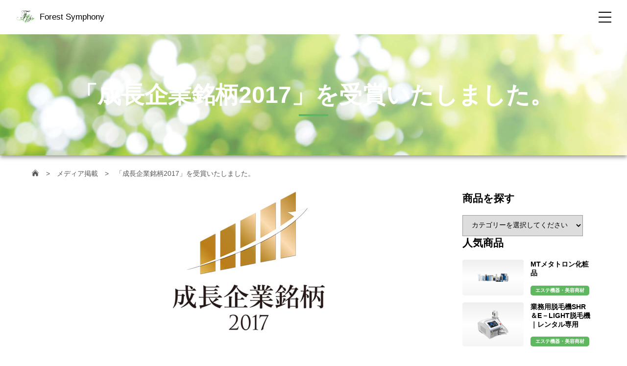

--- FILE ---
content_type: text/html; charset=UTF-8
request_url: https://www.forestsymphony.jp/media/seichokigyoumeigara2017.html
body_size: 130851
content:
<!DOCTYPE html>
<html lang="ja">

<head>
    <meta charset="UTF-8">
    <meta name="viewport" content="width=device-width, initial-scale=1.0">
    <!-- BootstrapのCSS読み込み -->
        <!-- jQuery読み込み -->
    <script src="//ajax.googleapis.com/ajax/libs/jquery/1.11.3/jquery.min.js"></script>
    <!-- BootstrapのJS読み込み -->
        <script src="https://kit.fontawesome.com/1d539c14d7.js" crossorigin="anonymous" defer></script>
    <!-- Google Tag Manager -->
    <!-- jQuery読み込み -->
    <script>
        (function(w, d, s, l, i) {
            w[l] = w[l] || [];
            w[l].push({
                'gtm.start': new Date().getTime(),
                event: 'gtm.js'
            });
            var f = d.getElementsByTagName(s)[0],
                j = d.createElement(s),
                dl = l != 'dataLayer' ? '&l=' + l : '';
            j.async = true;
            j.src =
                'https://www.googletagmanager.com/gtm.js?id=' + i + dl;
            f.parentNode.insertBefore(j, f);
        })(window, document, 'script', 'dataLayer', 'GTM-58VNXLL');
    </script>
    <!-- meta、link、br、img に関連した末尾のスラッシュ（/）の消去 -->
        <!-- End Google Tag Manager -->
            <meta name="description" content="このたび成長企業銘柄として当社が選ばれました。エステサロン様をサポートする当社にとって、経営の安定性や成長力を評価いただけたことはスタッフ全員の励みとなっております。これからもサロン様の収益アップに貢献してまいります。">
        <title>成長企業銘柄2017 &#8211; 美容機器　卸のフォレストシンフォニー</title>
<meta name='robots' content='max-image-preview:large'>
	<style>img:is([sizes="auto" i], [sizes^="auto," i]) { contain-intrinsic-size: 3000px 1500px }</style>
	<link rel='dns-prefetch' href='//cdn.jsdelivr.net'>
<link rel='dns-prefetch' href='//fonts.googleapis.com'>
<link rel='stylesheet' media='print' onload="this.media='all'" id='ibm-plex-sans-jp-css' href='https://fonts.googleapis.com/css2?family=IBM+Plex+Sans+JP:wght@400;600&#038;display=swap' media='all'>
<link rel='stylesheet' media='print' onload="this.media='all'" id='swiper-css-css' href='https://cdn.jsdelivr.net/npm/swiper@8/swiper-bundle.min.css' media='all'>
<link rel='stylesheet' id='parent-style-css' href='https://www.forestsymphony.jp/wp-content/themes/rumble_tcd058/style.css?ver=6.8.3' media='all'>
<link rel='stylesheet' id='top_dev-reset-style-css' href='https://www.forestsymphony.jp/wp-content/themes/rumble_forestsymphony_renewal/css/reset.css?ver=6.8.3' media='all'>
<link rel='stylesheet' id='top_dev-main-style-css' href='https://www.forestsymphony.jp/wp-content/themes/rumble_forestsymphony_renewal/css/main.css?ver=6.8.3' media='all'>
<link rel='stylesheet' media='print' onload="this.media='all'" id='top_dev-animation-style-css' href='https://www.forestsymphony.jp/wp-content/themes/rumble_forestsymphony_renewal/css/animation.css?ver=6.8.3' media='all'>
<link rel='stylesheet' id='child-single-column-style-css' href='https://www.forestsymphony.jp/wp-content/themes/rumble_forestsymphony_renewal/css/single/single-column.css' media='all'>
<link rel='stylesheet' id='common-style-css' href='https://www.forestsymphony.jp/wp-content/themes/rumble_forestsymphony_renewal/css/common.css?ver=1.0' media='all'>
<link rel='stylesheet' id='rumble-style-css' href='https://www.forestsymphony.jp/wp-content/themes/rumble_forestsymphony_renewal/style.css?ver=1.0.1' media='all'>
<link rel='stylesheet' id='rumble-slick-css' href='https://www.forestsymphony.jp/wp-content/themes/rumble_tcd058/css/slick.min.css?ver=6.8.3' media='all'>
<link rel='stylesheet' id='rumble-responsive-css' href='https://www.forestsymphony.jp/wp-content/themes/rumble_tcd058/responsive.css?ver=1.0.1' media='all'>
<script src="https://www.forestsymphony.jp/wp-includes/js/jquery/jquery.min.js?ver=3.7.1" id="jquery-core-js"></script>
<script src="https://www.forestsymphony.jp/wp-includes/js/jquery/jquery-migrate.min.js?ver=3.4.1" id="jquery-migrate-js"></script>
<link rel="https://api.w.org/" href="https://www.forestsymphony.jp/wp-json/"><link rel="alternate" title="JSON" type="application/json" href="https://www.forestsymphony.jp/wp-json/wp/v2/pages/146"><link rel="EditURI" type="application/rsd+xml" title="RSD" href="https://www.forestsymphony.jp/xmlrpc.php?rsd">
<meta name="generator" content="WordPress 6.8.3">
<link rel="canonical" href="https://www.forestsymphony.jp/media/seichokigyoumeigara2017.html">
<link rel='shortlink' href='https://www.forestsymphony.jp/?p=146'>
<link rel="alternate" title="oEmbed (JSON)" type="application/json+oembed" href="https://www.forestsymphony.jp/wp-json/oembed/1.0/embed?url=https%3A%2F%2Fwww.forestsymphony.jp%2Fmedia%2Fseichokigyoumeigara2017.html">
<link rel="alternate" title="oEmbed (XML)" type="text/xml+oembed" href="https://www.forestsymphony.jp/wp-json/oembed/1.0/embed?url=https%3A%2F%2Fwww.forestsymphony.jp%2Fmedia%2Fseichokigyoumeigara2017.html&#038;format=xml">
		<style>
		.p-tabbar__item.is-active,
		.p-tabbar__item.is-active a,
		.p-index-carousel .slick-arrow:hover {
			color: #000000;
		}

		.p-copyright,
		.p-tabbar,
		.p-headline,
		.p-cb__item-archive-link__button,
		.p-page-links a:hover,
		.p-page-links>span,
		.p-pager__item a:hover,
		.p-pager__item .current,
		.p-entry__next-page__link:hover,
		.p-widget .searchform::after,
		.p-widget-search .p-widget-search__submit,
		.p-widget-list__item-rank,
		.c-comment__form-submit:hover,
		c-comment__password-protected,
		.slick-arrow,
		.c-pw__btn--register,
		.c-pw__btn {
			background-color: #000000;
		}

		.p-page-links a:hover,
		.p-page-links>span,
		.p-pager__item a:hover,
		.p-pager__item .current,
		.p-author-archive .p-headline,
		.p-cb__item-header {
			border-color: #000000;
		}

		.c-comment__tab-item.is-active a,
		.c-comment__tab-item a:hover,
		.c-comment__tab-item.is-active p {
			background-color: rgba(0, 0, 0, 0.7);
		}

		.c-comment__tab-item.is-active a:after,
		.c-comment__tab-item.is-active p:after {
			border-top-color: rgba(0, 0, 0, 0.7);
		}

		.p-author__box,
		.p-entry-news__header,
		.p-page-links a,
		.p-pager__item a,
		.p-pager__item span {
			background-color: #f7f7f7;
		}

		.p-entry__body a {
			color: #668e68;
		}

		.p-megamenu__bg,
		.p-global-nav .sub-menu,
		.p-megamenu__bg .p-float-native-ad-label__small {
			background-color: #000000;
		}

		.p-megamenu a,
		.p-global-nav .sub-menu a {
			color: #ffffff !important;
		}

		.p-megamenu a:hover,
		.p-megamenu li.is-active>a,
		.p-global-nav .sub-menu a:hover,
		.p-global-nav .sub-menu .current-menu-item>a {
			background-color: #999999;
			color: #ffffff !important;
		}

		.p-megamenu>ul,
		.p-global-nav>li.menu-item-has-children>.sub-menu {
			border-color: #999999;
		}

		.p-native-ad-label,
		.p-float-native-ad-label,
		.p-float-native-ad-label__small,
		.p-article__native-ad-label {
			background-color: #999999;
			color: #ffffff;
			font-size: 11px;
		}

		.cat-item-14 > a, .cat-item-14 .toggle-children, .p-global-nav > li.menu-term-id-14:hover > a, .p-global-nav > li.menu-term-id-14.current-menu-item > a { color: #f2cf01; }
.p-megamenu-term-id-14 a:hover, .p-megamenu-term-id-14 .p-megamenu__current a, .p-megamenu-term-id-14 li.is-active > a, .p-global-nav li.menu-term-id-14 > .sub-menu > li > a:hover, .p-global-nav li.menu-term-id-14 > .sub-menu > .current-menu-item > a { background-color: #f2cf01; }
.p-category-item--14 { background-color: #f2cf01 !important; }
.p-megamenu-term-id-14 > ul, .p-global-nav > li.menu-term-id-14 > .sub-menu { border-color: #f2cf01; }
.cat-item-11 > a, .cat-item-11 .toggle-children, .p-global-nav > li.menu-term-id-11:hover > a, .p-global-nav > li.menu-term-id-11.current-menu-item > a { color: #999999; }
.p-megamenu-term-id-11 a:hover, .p-megamenu-term-id-11 .p-megamenu__current a, .p-megamenu-term-id-11 li.is-active > a, .p-global-nav li.menu-term-id-11 > .sub-menu > li > a:hover, .p-global-nav li.menu-term-id-11 > .sub-menu > .current-menu-item > a { background-color: #999999; }
.p-category-item--11 { background-color: #999999 !important; }
.p-megamenu-term-id-11 > ul, .p-global-nav > li.menu-term-id-11 > .sub-menu { border-color: #999999; }
.cat-item-12 > a, .cat-item-12 .toggle-children, .p-global-nav > li.menu-term-id-12:hover > a, .p-global-nav > li.menu-term-id-12.current-menu-item > a { color: #0074bf; }
.p-megamenu-term-id-12 a:hover, .p-megamenu-term-id-12 .p-megamenu__current a, .p-megamenu-term-id-12 li.is-active > a, .p-global-nav li.menu-term-id-12 > .sub-menu > li > a:hover, .p-global-nav li.menu-term-id-12 > .sub-menu > .current-menu-item > a { background-color: #0074bf; }
.p-category-item--12 { background-color: #0074bf !important; }
.p-megamenu-term-id-12 > ul, .p-global-nav > li.menu-term-id-12 > .sub-menu { border-color: #0074bf; }
.cat-item-10 > a, .cat-item-10 .toggle-children, .p-global-nav > li.menu-term-id-10:hover > a, .p-global-nav > li.menu-term-id-10.current-menu-item > a { color: #56a764; }
.p-megamenu-term-id-10 a:hover, .p-megamenu-term-id-10 .p-megamenu__current a, .p-megamenu-term-id-10 li.is-active > a, .p-global-nav li.menu-term-id-10 > .sub-menu > li > a:hover, .p-global-nav li.menu-term-id-10 > .sub-menu > .current-menu-item > a { background-color: #56a764; }
.p-category-item--10 { background-color: #56a764 !important; }
.p-megamenu-term-id-10 > ul, .p-global-nav > li.menu-term-id-10 > .sub-menu { border-color: #56a764; }
.cat-item-13 > a, .cat-item-13 .toggle-children, .p-global-nav > li.menu-term-id-13:hover > a, .p-global-nav > li.menu-term-id-13.current-menu-item > a { color: #d06d8c; }
.p-megamenu-term-id-13 a:hover, .p-megamenu-term-id-13 .p-megamenu__current a, .p-megamenu-term-id-13 li.is-active > a, .p-global-nav li.menu-term-id-13 > .sub-menu > li > a:hover, .p-global-nav li.menu-term-id-13 > .sub-menu > .current-menu-item > a { background-color: #d06d8c; }
.p-category-item--13 { background-color: #d06d8c !important; }
.p-megamenu-term-id-13 > ul, .p-global-nav > li.menu-term-id-13 > .sub-menu { border-color: #d06d8c; }
.cat-item-44 > a, .cat-item-44 .toggle-children, .p-global-nav > li.menu-term-id-44:hover > a, .p-global-nav > li.menu-term-id-44.current-menu-item > a { color: #a0c238; }
.p-megamenu-term-id-44 a:hover, .p-megamenu-term-id-44 .p-megamenu__current a, .p-megamenu-term-id-44 li.is-active > a, .p-global-nav li.menu-term-id-44 > .sub-menu > li > a:hover, .p-global-nav li.menu-term-id-44 > .sub-menu > .current-menu-item > a { background-color: #a0c238; }
.p-category-item--44 { background-color: #a0c238 !important; }
.p-megamenu-term-id-44 > ul, .p-global-nav > li.menu-term-id-44 > .sub-menu { border-color: #a0c238; }
.cat-item-16 > a, .cat-item-16 .toggle-children, .p-global-nav > li.menu-term-id-16:hover > a, .p-global-nav > li.menu-term-id-16.current-menu-item > a { color: #cc528b; }
.p-megamenu-term-id-16 a:hover, .p-megamenu-term-id-16 .p-megamenu__current a, .p-megamenu-term-id-16 li.is-active > a, .p-global-nav li.menu-term-id-16 > .sub-menu > li > a:hover, .p-global-nav li.menu-term-id-16 > .sub-menu > .current-menu-item > a { background-color: #cc528b; }
.p-category-item--16 { background-color: #cc528b !important; }
.p-megamenu-term-id-16 > ul, .p-global-nav > li.menu-term-id-16 > .sub-menu { border-color: #cc528b; }
.cat-item-40 > a, .cat-item-40 .toggle-children, .p-global-nav > li.menu-term-id-40:hover > a, .p-global-nav > li.menu-term-id-40.current-menu-item > a { color: #0074bf; }
.p-megamenu-term-id-40 a:hover, .p-megamenu-term-id-40 .p-megamenu__current a, .p-megamenu-term-id-40 li.is-active > a, .p-global-nav li.menu-term-id-40 > .sub-menu > li > a:hover, .p-global-nav li.menu-term-id-40 > .sub-menu > .current-menu-item > a { background-color: #0074bf; }
.p-category-item--40 { background-color: #0074bf !important; }
.p-megamenu-term-id-40 > ul, .p-global-nav > li.menu-term-id-40 > .sub-menu { border-color: #0074bf; }
.cat-item-17 > a, .cat-item-17 .toggle-children, .p-global-nav > li.menu-term-id-17:hover > a, .p-global-nav > li.menu-term-id-17.current-menu-item > a { color: #de9610; }
.p-megamenu-term-id-17 a:hover, .p-megamenu-term-id-17 .p-megamenu__current a, .p-megamenu-term-id-17 li.is-active > a, .p-global-nav li.menu-term-id-17 > .sub-menu > li > a:hover, .p-global-nav li.menu-term-id-17 > .sub-menu > .current-menu-item > a { background-color: #de9610; }
.p-category-item--17 { background-color: #de9610 !important; }
.p-megamenu-term-id-17 > ul, .p-global-nav > li.menu-term-id-17 > .sub-menu { border-color: #de9610; }
.cat-item-34 > a, .cat-item-34 .toggle-children, .p-global-nav > li.menu-term-id-34:hover > a, .p-global-nav > li.menu-term-id-34.current-menu-item > a { color: #c93a40; }
.p-megamenu-term-id-34 a:hover, .p-megamenu-term-id-34 .p-megamenu__current a, .p-megamenu-term-id-34 li.is-active > a, .p-global-nav li.menu-term-id-34 > .sub-menu > li > a:hover, .p-global-nav li.menu-term-id-34 > .sub-menu > .current-menu-item > a { background-color: #c93a40; }
.p-category-item--34 { background-color: #c93a40 !important; }
.p-megamenu-term-id-34 > ul, .p-global-nav > li.menu-term-id-34 > .sub-menu { border-color: #c93a40; }
body {
			font-family: "Segoe UI", Verdana, "游ゴシック", YuGothic, "Hiragino Kaku Gothic ProN", Meiryo, sans-serif;
		}

		.p-logo,
		.p-entry__title,
		.p-headline,
		.p-page-header__title,
		.p-index-slider__item-catch,
		.p-widget__title,
		.p-cb__item-headline {
			font-family: "Segoe UI", Verdana, "游ゴシック", YuGothic, "Hiragino Kaku Gothic ProN", Meiryo, sans-serif;
					}

		.c-load--type1 {
			border: 3px solid rgba(153, 153, 153, 0.2);
			border-top-color: #000000;
		}

		.p-hover-effect--type1:hover img {
			-webkit-transform: scale(1.2);
			transform: scale(1.2);
		}

		.p-hover-effect--type2 img {
			margin-left: -8px;
		}

		.p-hover-effect--type2:hover img {
			margin-left: 8px;
		}

		.p-hover-effect--type2:hover .p-hover-effect__image {
			background: #000000;
		}

		.p-hover-effect--type2:hover img {
			opacity: 0.5		}

		.p-hover-effect--type3:hover .p-hover-effect__image {
			background: #000000;
		}

		.p-hover-effect--type3:hover img {
			opacity: 0.5;
		}

		.p-page-header::before {
			background: rgba(0, 0, 0, 0)
		}

		.p-entry__title {
			font-size: 24px;
		}

		.p-entry__title,
		.p-article__title {
			color: #000000		}

		.p-entry__body {
			font-size: 14px;
		}

		.p-entry__body,
		.p-author__desc,
		.p-blog-archive__item-excerpt {
			color: #111111;
		}

		body.page .p-entry__body {
			font-size: 16px;
		}

		.p-entry-news__title {
			font-size: 24px;
		}

		.p-entry-news__title,
		.p-article-news__title {
			color: #000000		}

		.p-entry-news__body {
			color: #666666;
			font-size: 16px;
		}

		body.l-header__fix .is-header-fixed .l-header__bar {
			background: rgba(255, 255, 255, 0.8);
		}

		.l-header a,
		.p-global-nav>li>a {
			color: #000000;
		}

		.p-logo__header--text a {
			font-size: 32px;
		}

		.p-logo__footer--text a {
			font-size: 32px;
		}

		@media only screen and (max-width: 991px) {
			.l-header__bar--mobile {
				background-color: rgba(255, 255, 255, 0.8);
			}

			.p-logo__header--mobile.p-logo__header--text a {
				font-size: 24px;
			}

			.p-global-nav {
				background-color: rgba(0,0,0, 0.8);
			}

			.p-global-nav a,
			.p-global-nav .sub-menu a,
			.p-global-nav .menu-item-has-children>a>span::before {
				color: #ffffff !important;
			}

			.p-logo__footer--mobile.p-logo__footer--text a {
				font-size: 24px;
			}

			.p-entry__title {
				font-size: 18px;
			}

			.p-entry__body {
				font-size: 14px;
			}

			.p-entry-news__title {
				font-size: 18px;
			}

			.p-entry-news__body {
				font-size: 14px;
			}

			body.page .p-entry__body {
				font-size: 14px;
			}


					}

			</style>
<style>

</style>
		<style id="wp-custom-css">
			input,select,textarea {
	border:solid 1px #999;
}
.form-require {
	background-color:red;
	padding:2px;
	color:#fff;
	margin-right:5px;
	font-size:80%;
	border-radius: 4px;
}
.form-error {
	color:#F00;
	font-weight:bold;
	font-size:80%;
}
#chatplusview #outline {
	right: 50px;
}
@media screen and (max-width: 540px) {
	#chatplusview.closed.chatplusview-modern.headless #outline, #chatplusview.float.chatplusview-modern.closed #outline #chatpluscontent, #chatplusview.float.chatplusview-modern.closed.headless #outline {
	top: -35px!important;
}
}
@media (orientation: landscape) and (max-width: 926px) {
	#chatplusview.closed.chatplusview-modern.headless #outline, #chatplusview.float.chatplusview-modern.closed #outline #chatpluscontent, #chatplusview.float.chatplusview-modern.closed.headless #outline {
	top: -32px!important;
}
}
.p-entry__body [data-parent="#accordion"] {
  color: #FFF;
}		</style>
		</head>

<body class="wp-singular page-template-default page page-id-146 page-child parent-pageid-118 wp-theme-rumble_tcd058 wp-child-theme-rumble_forestsymphony_renewal is-responsive l-header__fix l-header__fix--mobile">
    <!--  ======================================================================  -->
    <!--  ここから下はヘッダーのコードになります。  -->
    <!--  ======================================================================  -->

    <header class="ll-header">
        <div class="c-header__container p-header__top-container">
                            <span class="c-header__logo">
                    <a href="https://www.forestsymphony.jp/" class="c-header__logo-img">
                        <img src="https://www.forestsymphony.jp/wp-content/themes/rumble_forestsymphony_renewal/img/forest-mv/forest-symphony_logo.webp" alt="フォレストシンフォニー｜業務用美容機器・脱毛機器">
                    </a>
                    <a href="https://www.forestsymphony.jp/" class="c-header__company-name">
                        Forest Symphony
                    </a>
                </span>
                        <nav class="c-header__site-menu">
                <ul class="c-header__nav-list">
                    <li class="c-header__list-item" data-dropdown="dropdown-products">
                                                <div class="c-header__item-flex">
                            <a href="https://www.forestsymphony.jp/product/index.html" class="c-header__list-link">エステ機器・美容商材</a>
                            <a href="https://www.forestsymphony.jp/product/index.html" class="c-header__list-arrow" aria-label="エステ機器・美容商材一覧へ">
                                <svg aria-hidden="true" xmlns="http://www.w3.org/2000/svg" width="21" height="22" viewBox="0 0 21 22" fill="none">
                                    <path d="M14.2559 8.63135L10.4995 12.3877L6.74311 8.63135L5.50586 9.8686L10.4995 14.8622L15.4931 9.8686L14.2559 8.63135Z" fill="#FFF" />
                                </svg>
                            </a>
                        </div>
                        <ul class="c-header__drop-menu">
                            <li class="c-header__drop-item c-header__drop-item--all"><a href="https://www.forestsymphony.jp/category/product" class="c-header__drop-link"><svg aria-hidden="true" class="c-header__drop-arrow" xmlns="http://www.w3.org/2000/svg" width="12" height="12" viewBox="0 0 12 12" fill="none"><path d="M8.97305 5.70478L3.69024 1.57861C3.67643 1.56774 3.65984 1.56099 3.64237 1.55912C3.6249 1.55726 3.60726 1.56036 3.59147 1.56807C3.57569 1.57578 3.5624 1.58778 3.55312 1.60271C3.54385 1.61763 3.53898 1.63487 3.53906 1.65244V2.55829C3.53906 2.61572 3.56602 2.67079 3.61055 2.70595L7.8293 6.00009L3.61055 9.29423C3.56484 9.32939 3.53906 9.38447 3.53906 9.44189V10.3477C3.53906 10.4263 3.6293 10.4696 3.69024 10.4216L8.97305 6.2954C9.01795 6.26038 9.05427 6.21558 9.07925 6.16441C9.10424 6.11323 9.11722 6.05704 9.11722 6.00009C9.11722 5.94315 9.10424 5.88695 9.07925 5.83578C9.05427 5.78461 9.01795 5.7398 8.97305 5.70478Z" fill="black"/></svg><span>エステ機器・美容商材</span></a></li><li class="c-header__drop-item"><a href="https://www.forestsymphony.jp/product/pigmentationdetox2.html" class="c-header__drop-link"><svg aria-hidden="true" class="c-header__drop-arrow" xmlns="http://www.w3.org/2000/svg" width="12" height="12" viewBox="0 0 12 12" fill="none"><path d="M8.97305 5.70478L3.69024 1.57861C3.67643 1.56774 3.65984 1.56099 3.64237 1.55912C3.6249 1.55726 3.60726 1.56036 3.59147 1.56807C3.57569 1.57578 3.5624 1.58778 3.55312 1.60271C3.54385 1.61763 3.53898 1.63487 3.53906 1.65244V2.55829C3.53906 2.61572 3.56602 2.67079 3.61055 2.70595L7.8293 6.00009L3.61055 9.29423C3.56484 9.32939 3.53906 9.38447 3.53906 9.44189V10.3477C3.53906 10.4263 3.6293 10.4696 3.69024 10.4216L8.97305 6.2954C9.01795 6.26038 9.05427 6.21558 9.07925 6.16441C9.10424 6.11323 9.11722 6.05704 9.11722 6.00009C9.11722 5.94315 9.10424 5.88695 9.07925 5.83578C9.05427 5.78461 9.01795 5.7398 8.97305 5.70478Z" fill="black"/></svg><span>ピグメンテーションデトックスⅡ</span></a></li><li class="c-header__drop-item"><a href="https://www.forestsymphony.jp/product/body/index.html" class="c-header__drop-link"><svg aria-hidden="true" class="c-header__drop-arrow" xmlns="http://www.w3.org/2000/svg" width="12" height="12" viewBox="0 0 12 12" fill="none"><path d="M8.97305 5.70478L3.69024 1.57861C3.67643 1.56774 3.65984 1.56099 3.64237 1.55912C3.6249 1.55726 3.60726 1.56036 3.59147 1.56807C3.57569 1.57578 3.5624 1.58778 3.55312 1.60271C3.54385 1.61763 3.53898 1.63487 3.53906 1.65244V2.55829C3.53906 2.61572 3.56602 2.67079 3.61055 2.70595L7.8293 6.00009L3.61055 9.29423C3.56484 9.32939 3.53906 9.38447 3.53906 9.44189V10.3477C3.53906 10.4263 3.6293 10.4696 3.69024 10.4216L8.97305 6.2954C9.01795 6.26038 9.05427 6.21558 9.07925 6.16441C9.10424 6.11323 9.11722 6.05704 9.11722 6.00009C9.11722 5.94315 9.10424 5.88695 9.07925 5.83578C9.05427 5.78461 9.01795 5.7398 8.97305 5.70478Z" fill="black"/></svg><span>業務用ボディ機器</span></a></li><li class="c-header__drop-item"><a href="https://www.forestsymphony.jp/product/epi/index.html" class="c-header__drop-link"><svg aria-hidden="true" class="c-header__drop-arrow" xmlns="http://www.w3.org/2000/svg" width="12" height="12" viewBox="0 0 12 12" fill="none"><path d="M8.97305 5.70478L3.69024 1.57861C3.67643 1.56774 3.65984 1.56099 3.64237 1.55912C3.6249 1.55726 3.60726 1.56036 3.59147 1.56807C3.57569 1.57578 3.5624 1.58778 3.55312 1.60271C3.54385 1.61763 3.53898 1.63487 3.53906 1.65244V2.55829C3.53906 2.61572 3.56602 2.67079 3.61055 2.70595L7.8293 6.00009L3.61055 9.29423C3.56484 9.32939 3.53906 9.38447 3.53906 9.44189V10.3477C3.53906 10.4263 3.6293 10.4696 3.69024 10.4216L8.97305 6.2954C9.01795 6.26038 9.05427 6.21558 9.07925 6.16441C9.10424 6.11323 9.11722 6.05704 9.11722 6.00009C9.11722 5.94315 9.10424 5.88695 9.07925 5.83578C9.05427 5.78461 9.01795 5.7398 8.97305 5.70478Z" fill="black"/></svg><span>業務用脱毛機</span></a></li><li class="c-header__drop-item"><a href="https://www.forestsymphony.jp/product/facial/index.html" class="c-header__drop-link"><svg aria-hidden="true" class="c-header__drop-arrow" xmlns="http://www.w3.org/2000/svg" width="12" height="12" viewBox="0 0 12 12" fill="none"><path d="M8.97305 5.70478L3.69024 1.57861C3.67643 1.56774 3.65984 1.56099 3.64237 1.55912C3.6249 1.55726 3.60726 1.56036 3.59147 1.56807C3.57569 1.57578 3.5624 1.58778 3.55312 1.60271C3.54385 1.61763 3.53898 1.63487 3.53906 1.65244V2.55829C3.53906 2.61572 3.56602 2.67079 3.61055 2.70595L7.8293 6.00009L3.61055 9.29423C3.56484 9.32939 3.53906 9.38447 3.53906 9.44189V10.3477C3.53906 10.4263 3.6293 10.4696 3.69024 10.4216L8.97305 6.2954C9.01795 6.26038 9.05427 6.21558 9.07925 6.16441C9.10424 6.11323 9.11722 6.05704 9.11722 6.00009C9.11722 5.94315 9.10424 5.88695 9.07925 5.83578C9.05427 5.78461 9.01795 5.7398 8.97305 5.70478Z" fill="black"/></svg><span>業務用美顔器</span></a></li><li class="c-header__drop-item"><a href="https://www.forestsymphony.jp/product/white/index.html" class="c-header__drop-link"><svg aria-hidden="true" class="c-header__drop-arrow" xmlns="http://www.w3.org/2000/svg" width="12" height="12" viewBox="0 0 12 12" fill="none"><path d="M8.97305 5.70478L3.69024 1.57861C3.67643 1.56774 3.65984 1.56099 3.64237 1.55912C3.6249 1.55726 3.60726 1.56036 3.59147 1.56807C3.57569 1.57578 3.5624 1.58778 3.55312 1.60271C3.54385 1.61763 3.53898 1.63487 3.53906 1.65244V2.55829C3.53906 2.61572 3.56602 2.67079 3.61055 2.70595L7.8293 6.00009L3.61055 9.29423C3.56484 9.32939 3.53906 9.38447 3.53906 9.44189V10.3477C3.53906 10.4263 3.6293 10.4696 3.69024 10.4216L8.97305 6.2954C9.01795 6.26038 9.05427 6.21558 9.07925 6.16441C9.10424 6.11323 9.11722 6.05704 9.11722 6.00009C9.11722 5.94315 9.10424 5.88695 9.07925 5.83578C9.05427 5.78461 9.01795 5.7398 8.97305 5.70478Z" fill="black"/></svg><span>業務用美白・シミケア機器</span></a></li><li class="c-header__drop-item"><a href="https://www.forestsymphony.jp/product/cosme/index.html" class="c-header__drop-link"><svg aria-hidden="true" class="c-header__drop-arrow" xmlns="http://www.w3.org/2000/svg" width="12" height="12" viewBox="0 0 12 12" fill="none"><path d="M8.97305 5.70478L3.69024 1.57861C3.67643 1.56774 3.65984 1.56099 3.64237 1.55912C3.6249 1.55726 3.60726 1.56036 3.59147 1.56807C3.57569 1.57578 3.5624 1.58778 3.55312 1.60271C3.54385 1.61763 3.53898 1.63487 3.53906 1.65244V2.55829C3.53906 2.61572 3.56602 2.67079 3.61055 2.70595L7.8293 6.00009L3.61055 9.29423C3.56484 9.32939 3.53906 9.38447 3.53906 9.44189V10.3477C3.53906 10.4263 3.6293 10.4696 3.69024 10.4216L8.97305 6.2954C9.01795 6.26038 9.05427 6.21558 9.07925 6.16441C9.10424 6.11323 9.11722 6.05704 9.11722 6.00009C9.11722 5.94315 9.10424 5.88695 9.07925 5.83578C9.05427 5.78461 9.01795 5.7398 8.97305 5.70478Z" fill="black"/></svg><span>業務用化粧品</span></a></li><li class="c-header__drop-item"><a href="https://www.forestsymphony.jp/category/product/supplement" class="c-header__drop-link"><svg aria-hidden="true" class="c-header__drop-arrow" xmlns="http://www.w3.org/2000/svg" width="12" height="12" viewBox="0 0 12 12" fill="none"><path d="M8.97305 5.70478L3.69024 1.57861C3.67643 1.56774 3.65984 1.56099 3.64237 1.55912C3.6249 1.55726 3.60726 1.56036 3.59147 1.56807C3.57569 1.57578 3.5624 1.58778 3.55312 1.60271C3.54385 1.61763 3.53898 1.63487 3.53906 1.65244V2.55829C3.53906 2.61572 3.56602 2.67079 3.61055 2.70595L7.8293 6.00009L3.61055 9.29423C3.56484 9.32939 3.53906 9.38447 3.53906 9.44189V10.3477C3.53906 10.4263 3.6293 10.4696 3.69024 10.4216L8.97305 6.2954C9.01795 6.26038 9.05427 6.21558 9.07925 6.16441C9.10424 6.11323 9.11722 6.05704 9.11722 6.00009C9.11722 5.94315 9.10424 5.88695 9.07925 5.83578C9.05427 5.78461 9.01795 5.7398 8.97305 5.70478Z" fill="black"/></svg><span>サプリメント</span></a></li><li class="c-header__drop-item"><a href="https://www.forestsymphony.jp/product/other/index.html" class="c-header__drop-link"><svg aria-hidden="true" class="c-header__drop-arrow" xmlns="http://www.w3.org/2000/svg" width="12" height="12" viewBox="0 0 12 12" fill="none"><path d="M8.97305 5.70478L3.69024 1.57861C3.67643 1.56774 3.65984 1.56099 3.64237 1.55912C3.6249 1.55726 3.60726 1.56036 3.59147 1.56807C3.57569 1.57578 3.5624 1.58778 3.55312 1.60271C3.54385 1.61763 3.53898 1.63487 3.53906 1.65244V2.55829C3.53906 2.61572 3.56602 2.67079 3.61055 2.70595L7.8293 6.00009L3.61055 9.29423C3.56484 9.32939 3.53906 9.38447 3.53906 9.44189V10.3477C3.53906 10.4263 3.6293 10.4696 3.69024 10.4216L8.97305 6.2954C9.01795 6.26038 9.05427 6.21558 9.07925 6.16441C9.10424 6.11323 9.11722 6.05704 9.11722 6.00009C9.11722 5.94315 9.10424 5.88695 9.07925 5.83578C9.05427 5.78461 9.01795 5.7398 8.97305 5.70478Z" fill="black"/></svg><span>その他</span></a></li><li class="c-header__drop-item"><a href="https://www.forestsymphony.jp/product/pastproduct/index.html" class="c-header__drop-link"><svg aria-hidden="true" class="c-header__drop-arrow" xmlns="http://www.w3.org/2000/svg" width="12" height="12" viewBox="0 0 12 12" fill="none"><path d="M8.97305 5.70478L3.69024 1.57861C3.67643 1.56774 3.65984 1.56099 3.64237 1.55912C3.6249 1.55726 3.60726 1.56036 3.59147 1.56807C3.57569 1.57578 3.5624 1.58778 3.55312 1.60271C3.54385 1.61763 3.53898 1.63487 3.53906 1.65244V2.55829C3.53906 2.61572 3.56602 2.67079 3.61055 2.70595L7.8293 6.00009L3.61055 9.29423C3.56484 9.32939 3.53906 9.38447 3.53906 9.44189V10.3477C3.53906 10.4263 3.6293 10.4696 3.69024 10.4216L8.97305 6.2954C9.01795 6.26038 9.05427 6.21558 9.07925 6.16441C9.10424 6.11323 9.11722 6.05704 9.11722 6.00009C9.11722 5.94315 9.10424 5.88695 9.07925 5.83578C9.05427 5.78461 9.01795 5.7398 8.97305 5.70478Z" fill="black"/></svg><span>店頭販売用商材</span></a></li><li class="c-header__drop-item"><a href="https://www.forestsymphony.jp/product/original/index.html" class="c-header__drop-link"><svg aria-hidden="true" class="c-header__drop-arrow" xmlns="http://www.w3.org/2000/svg" width="12" height="12" viewBox="0 0 12 12" fill="none"><path d="M8.97305 5.70478L3.69024 1.57861C3.67643 1.56774 3.65984 1.56099 3.64237 1.55912C3.6249 1.55726 3.60726 1.56036 3.59147 1.56807C3.57569 1.57578 3.5624 1.58778 3.55312 1.60271C3.54385 1.61763 3.53898 1.63487 3.53906 1.65244V2.55829C3.53906 2.61572 3.56602 2.67079 3.61055 2.70595L7.8293 6.00009L3.61055 9.29423C3.56484 9.32939 3.53906 9.38447 3.53906 9.44189V10.3477C3.53906 10.4263 3.6293 10.4696 3.69024 10.4216L8.97305 6.2954C9.01795 6.26038 9.05427 6.21558 9.07925 6.16441C9.10424 6.11323 9.11722 6.05704 9.11722 6.00009C9.11722 5.94315 9.10424 5.88695 9.07925 5.83578C9.05427 5.78461 9.01795 5.7398 8.97305 5.70478Z" fill="black"/></svg><span>フォレストオリジナル</span></a></li>
                        </ul>
                    </li>
                    <li class="c-header__list-item">
                        <div class="c-header__item-flex">
                                                        <a href="https://www.forestsymphony.jp/opening/index.html" class="c-header__list-link">エステサロン開業支援</a>
                        </div>
                    </li>
                    <li class="c-header__list-item" data-dropdown="dropdown-products">
                                                <div class="c-header__item-flex">
                            <a href="https://www.forestsymphony.jp/freekoushu.html" class="c-header__list-link">エステセミナー・講習会</a>
                            <a href="https://www.forestsymphony.jp/freekoushu.html" class="c-header__list-arrow" aria-label="エステセミナーページへ">
                                <svg aria-hidden="true" xmlns="http://www.w3.org/2000/svg" width="21" height="22" viewBox="0 0 21 22" fill="none">
                                    <path d="M14.2559 8.63135L10.4995 12.3877L6.74311 8.63135L5.50586 9.8686L10.4995 14.8622L15.4931 9.8686L14.2559 8.63135Z" fill="#FFF" />
                                </svg>
                            </a>
                        </div>
                        <ul class="c-header__drop-menu">
                            <li class="c-header__drop-item c-header__drop-item--all"><a href="https://www.forestsymphony.jp/freekoushu.html#" class="c-header__drop-link"><svg aria-hidden="true" class="c-header__drop-arrow" xmlns="http://www.w3.org/2000/svg" width="12" height="12" viewBox="0 0 12 12" fill="none"><path d="M8.97305 5.70478L3.69024 1.57861C3.67643 1.56774 3.65984 1.56099 3.64237 1.55912C3.6249 1.55726 3.60726 1.56036 3.59147 1.56807C3.57569 1.57578 3.5624 1.58778 3.55312 1.60271C3.54385 1.61763 3.53898 1.63487 3.53906 1.65244V2.55829C3.53906 2.61572 3.56602 2.67079 3.61055 2.70595L7.8293 6.00009L3.61055 9.29423C3.56484 9.32939 3.53906 9.38447 3.53906 9.44189V10.3477C3.53906 10.4263 3.6293 10.4696 3.69024 10.4216L8.97305 6.2954C9.01795 6.26038 9.05427 6.21558 9.07925 6.16441C9.10424 6.11323 9.11722 6.05704 9.11722 6.00009C9.11722 5.94315 9.10424 5.88695 9.07925 5.83578C9.05427 5.78461 9.01795 5.7398 8.97305 5.70478Z" fill="black"/></svg><span>エステセミナー・講習会</span></a></li>                        </ul>
                    </li>
                    <li class="c-header__list-item" data-dropdown="dropdown-products">
                                                <div class="c-header__item-flex">
                            <a href="https://www.forestsymphony.jp/%e4%bc%9a%e7%a4%be%e6%83%85%e5%a0%b1" class="c-header__list-link">会社情報</a>
                            <a href="https://www.forestsymphony.jp/%e4%bc%9a%e7%a4%be%e6%83%85%e5%a0%b1" class="c-header__list-arrow" aria-label="会社情報のページへ">
                                <svg aria-hidden="true" xmlns="http://www.w3.org/2000/svg" width="21" height="22" viewBox="0 0 21 22" fill="none">
                                    <path d="M14.2559 8.63135L10.4995 12.3877L6.74311 8.63135L5.50586 9.8686L10.4995 14.8622L15.4931 9.8686L14.2559 8.63135Z" fill="#FFF" />
                                </svg>
                            </a>
                        </div>
                        <ul class="c-header__drop-menu">
                            <li class="c-header__drop-item c-header__drop-item--all"><a href="https://www.forestsymphony.jp/%e4%bc%9a%e7%a4%be%e6%83%85%e5%a0%b1" class="c-header__drop-link"><svg aria-hidden="true" class="c-header__drop-arrow" xmlns="http://www.w3.org/2000/svg" width="12" height="12" viewBox="0 0 12 12" fill="none"><path d="M8.97305 5.70478L3.69024 1.57861C3.67643 1.56774 3.65984 1.56099 3.64237 1.55912C3.6249 1.55726 3.60726 1.56036 3.59147 1.56807C3.57569 1.57578 3.5624 1.58778 3.55312 1.60271C3.54385 1.61763 3.53898 1.63487 3.53906 1.65244V2.55829C3.53906 2.61572 3.56602 2.67079 3.61055 2.70595L7.8293 6.00009L3.61055 9.29423C3.56484 9.32939 3.53906 9.38447 3.53906 9.44189V10.3477C3.53906 10.4263 3.6293 10.4696 3.69024 10.4216L8.97305 6.2954C9.01795 6.26038 9.05427 6.21558 9.07925 6.16441C9.10424 6.11323 9.11722 6.05704 9.11722 6.00009C9.11722 5.94315 9.10424 5.88695 9.07925 5.83578C9.05427 5.78461 9.01795 5.7398 8.97305 5.70478Z" fill="black"/></svg><span>会社情報</span></a></li><li class="c-header__drop-item"><a href="https://www.forestsymphony.jp/company/index.html" class="c-header__drop-link"><svg aria-hidden="true" class="c-header__drop-arrow" xmlns="http://www.w3.org/2000/svg" width="12" height="12" viewBox="0 0 12 12" fill="none"><path d="M8.97305 5.70478L3.69024 1.57861C3.67643 1.56774 3.65984 1.56099 3.64237 1.55912C3.6249 1.55726 3.60726 1.56036 3.59147 1.56807C3.57569 1.57578 3.5624 1.58778 3.55312 1.60271C3.54385 1.61763 3.53898 1.63487 3.53906 1.65244V2.55829C3.53906 2.61572 3.56602 2.67079 3.61055 2.70595L7.8293 6.00009L3.61055 9.29423C3.56484 9.32939 3.53906 9.38447 3.53906 9.44189V10.3477C3.53906 10.4263 3.6293 10.4696 3.69024 10.4216L8.97305 6.2954C9.01795 6.26038 9.05427 6.21558 9.07925 6.16441C9.10424 6.11323 9.11722 6.05704 9.11722 6.00009C9.11722 5.94315 9.10424 5.88695 9.07925 5.83578C9.05427 5.78461 9.01795 5.7398 8.97305 5.70478Z" fill="black"/></svg><span>会社概要</span></a></li><li class="c-header__drop-item"><a href="https://www.forestsymphony.jp/column" class="c-header__drop-link"><svg aria-hidden="true" class="c-header__drop-arrow" xmlns="http://www.w3.org/2000/svg" width="12" height="12" viewBox="0 0 12 12" fill="none"><path d="M8.97305 5.70478L3.69024 1.57861C3.67643 1.56774 3.65984 1.56099 3.64237 1.55912C3.6249 1.55726 3.60726 1.56036 3.59147 1.56807C3.57569 1.57578 3.5624 1.58778 3.55312 1.60271C3.54385 1.61763 3.53898 1.63487 3.53906 1.65244V2.55829C3.53906 2.61572 3.56602 2.67079 3.61055 2.70595L7.8293 6.00009L3.61055 9.29423C3.56484 9.32939 3.53906 9.38447 3.53906 9.44189V10.3477C3.53906 10.4263 3.6293 10.4696 3.69024 10.4216L8.97305 6.2954C9.01795 6.26038 9.05427 6.21558 9.07925 6.16441C9.10424 6.11323 9.11722 6.05704 9.11722 6.00009C9.11722 5.94315 9.10424 5.88695 9.07925 5.83578C9.05427 5.78461 9.01795 5.7398 8.97305 5.70478Z" fill="black"/></svg><span>コラム一覧</span></a></li><li class="c-header__drop-item"><a href="https://forestsymphony-recruit.jp/" class="c-header__drop-link" target="_blank" rel="noopener noreferrer"><svg aria-hidden="true" class="c-header__drop-arrow" xmlns="http://www.w3.org/2000/svg" width="12" height="12" viewBox="0 0 12 12" fill="none"><path d="M8.97305 5.70478L3.69024 1.57861C3.67643 1.56774 3.65984 1.56099 3.64237 1.55912C3.6249 1.55726 3.60726 1.56036 3.59147 1.56807C3.57569 1.57578 3.5624 1.58778 3.55312 1.60271C3.54385 1.61763 3.53898 1.63487 3.53906 1.65244V2.55829C3.53906 2.61572 3.56602 2.67079 3.61055 2.70595L7.8293 6.00009L3.61055 9.29423C3.56484 9.32939 3.53906 9.38447 3.53906 9.44189V10.3477C3.53906 10.4263 3.6293 10.4696 3.69024 10.4216L8.97305 6.2954C9.01795 6.26038 9.05427 6.21558 9.07925 6.16441C9.10424 6.11323 9.11722 6.05704 9.11722 6.00009C9.11722 5.94315 9.10424 5.88695 9.07925 5.83578C9.05427 5.78461 9.01795 5.7398 8.97305 5.70478Z" fill="black"/></svg><span>採用情報</span></a></li>                        </ul>
                    </li>
                    <li class="c-header__list-item c-header__list-item--contact">
                        <div class="c-header__item-flex c-header__list-item--contact-box">
                            <a href="https://www.forestsymphony.jp/contact/" class="c-header__list-link c-header__list-item--contact-link">お問い合わせ</a>
                        </div>
                    </li>
                </ul>
            </nav>
            <button class="c-header__hamburger-btn" aria-label="ハンバーガーメニューを開く">
                <span class="c-header__hamburger-line"></span>
                <span class="c-header__hamburger-line"></span>
                <span class="c-header__hamburger-line"></span>
            </button>
        </div>
        <div class="c-header__hamburger-menu">
            <nav class="c-header__hamburger-nav">
                <ul class="c-header__hamburger-list">
                    <li class="c-accordion__section">
                        <button class="c-accordion__btn c-accordion__btn--first">
                            <span> エステ機器・美容商材 </span>
                            <span>
                                <svg aria-hidden="true" xmlns="http://www.w3.org/2000/svg" width="10" height="6" viewBox="0 0 10 6" fill="none">
                                    <path d="M8.57747 -0.00585938L4.99997 3.57164L1.42247 -0.00585938L0.244141 1.17247L4.99997 5.92831L9.75581 1.17247L8.57747 -0.00585938Z" fill="#585858" />
                                </svg>
                            </span>
                        </button>
                        <ul class="c-accordion__list">
                            <li class="c-accordion__item"><a href="https://www.forestsymphony.jp/category/product" class="c-accordion__item-flex"><svg xmlns="http://www.w3.org/2000/svg" width="12" height="13" viewBox="0 0 12 13" fill="none" class="c-footer__sp-item-arrow"><path d="M8.97305 6.45478L3.69024 2.32861C3.67643 2.31774 3.65984 2.31099 3.64237 2.30912C3.6249 2.30726 3.60726 2.31036 3.59147 2.31807C3.57569 2.32578 3.5624 2.33778 3.55312 2.35271C3.54385 2.36763 3.53898 2.38487 3.53906 2.40244V3.30829C3.53906 3.36572 3.56602 3.42079 3.61055 3.45595L7.8293 6.75009L3.61055 10.0442C3.56484 10.0794 3.53906 10.1345 3.53906 10.1919V11.0977C3.53906 11.1763 3.6293 11.2196 3.69024 11.1716L8.97305 7.0454C9.01795 7.01038 9.05427 6.96558 9.07925 6.9144C9.10424 6.86323 9.11722 6.80704 9.11722 6.75009C9.11722 6.69315 9.10424 6.63695 9.07925 6.58578C9.05427 6.53461 9.01795 6.4898 8.97305 6.45478Z" fill="#121212"/></svg><span class="c-accordion__item-link">エステ機器・美容商材</span></a></li><li class="c-accordion__item"><a href="https://www.forestsymphony.jp/product/pigmentationdetox2.html" class="c-accordion__item-flex"><svg xmlns="http://www.w3.org/2000/svg" width="12" height="13" viewBox="0 0 12 13" fill="none" class="c-footer__sp-item-arrow"><path d="M8.97305 6.45478L3.69024 2.32861C3.67643 2.31774 3.65984 2.31099 3.64237 2.30912C3.6249 2.30726 3.60726 2.31036 3.59147 2.31807C3.57569 2.32578 3.5624 2.33778 3.55312 2.35271C3.54385 2.36763 3.53898 2.38487 3.53906 2.40244V3.30829C3.53906 3.36572 3.56602 3.42079 3.61055 3.45595L7.8293 6.75009L3.61055 10.0442C3.56484 10.0794 3.53906 10.1345 3.53906 10.1919V11.0977C3.53906 11.1763 3.6293 11.2196 3.69024 11.1716L8.97305 7.0454C9.01795 7.01038 9.05427 6.96558 9.07925 6.9144C9.10424 6.86323 9.11722 6.80704 9.11722 6.75009C9.11722 6.69315 9.10424 6.63695 9.07925 6.58578C9.05427 6.53461 9.01795 6.4898 8.97305 6.45478Z" fill="#121212"/></svg><span class="c-accordion__item-link">ピグメンテーションデトックスⅡ</span></a></li><li class="c-accordion__item"><a href="https://www.forestsymphony.jp/product/body/index.html" class="c-accordion__item-flex"><svg xmlns="http://www.w3.org/2000/svg" width="12" height="13" viewBox="0 0 12 13" fill="none" class="c-footer__sp-item-arrow"><path d="M8.97305 6.45478L3.69024 2.32861C3.67643 2.31774 3.65984 2.31099 3.64237 2.30912C3.6249 2.30726 3.60726 2.31036 3.59147 2.31807C3.57569 2.32578 3.5624 2.33778 3.55312 2.35271C3.54385 2.36763 3.53898 2.38487 3.53906 2.40244V3.30829C3.53906 3.36572 3.56602 3.42079 3.61055 3.45595L7.8293 6.75009L3.61055 10.0442C3.56484 10.0794 3.53906 10.1345 3.53906 10.1919V11.0977C3.53906 11.1763 3.6293 11.2196 3.69024 11.1716L8.97305 7.0454C9.01795 7.01038 9.05427 6.96558 9.07925 6.9144C9.10424 6.86323 9.11722 6.80704 9.11722 6.75009C9.11722 6.69315 9.10424 6.63695 9.07925 6.58578C9.05427 6.53461 9.01795 6.4898 8.97305 6.45478Z" fill="#121212"/></svg><span class="c-accordion__item-link">業務用ボディ機器</span></a></li><li class="c-accordion__item"><a href="https://www.forestsymphony.jp/product/epi/index.html" class="c-accordion__item-flex"><svg xmlns="http://www.w3.org/2000/svg" width="12" height="13" viewBox="0 0 12 13" fill="none" class="c-footer__sp-item-arrow"><path d="M8.97305 6.45478L3.69024 2.32861C3.67643 2.31774 3.65984 2.31099 3.64237 2.30912C3.6249 2.30726 3.60726 2.31036 3.59147 2.31807C3.57569 2.32578 3.5624 2.33778 3.55312 2.35271C3.54385 2.36763 3.53898 2.38487 3.53906 2.40244V3.30829C3.53906 3.36572 3.56602 3.42079 3.61055 3.45595L7.8293 6.75009L3.61055 10.0442C3.56484 10.0794 3.53906 10.1345 3.53906 10.1919V11.0977C3.53906 11.1763 3.6293 11.2196 3.69024 11.1716L8.97305 7.0454C9.01795 7.01038 9.05427 6.96558 9.07925 6.9144C9.10424 6.86323 9.11722 6.80704 9.11722 6.75009C9.11722 6.69315 9.10424 6.63695 9.07925 6.58578C9.05427 6.53461 9.01795 6.4898 8.97305 6.45478Z" fill="#121212"/></svg><span class="c-accordion__item-link">業務用脱毛機</span></a></li><li class="c-accordion__item"><a href="https://www.forestsymphony.jp/product/facial/index.html" class="c-accordion__item-flex"><svg xmlns="http://www.w3.org/2000/svg" width="12" height="13" viewBox="0 0 12 13" fill="none" class="c-footer__sp-item-arrow"><path d="M8.97305 6.45478L3.69024 2.32861C3.67643 2.31774 3.65984 2.31099 3.64237 2.30912C3.6249 2.30726 3.60726 2.31036 3.59147 2.31807C3.57569 2.32578 3.5624 2.33778 3.55312 2.35271C3.54385 2.36763 3.53898 2.38487 3.53906 2.40244V3.30829C3.53906 3.36572 3.56602 3.42079 3.61055 3.45595L7.8293 6.75009L3.61055 10.0442C3.56484 10.0794 3.53906 10.1345 3.53906 10.1919V11.0977C3.53906 11.1763 3.6293 11.2196 3.69024 11.1716L8.97305 7.0454C9.01795 7.01038 9.05427 6.96558 9.07925 6.9144C9.10424 6.86323 9.11722 6.80704 9.11722 6.75009C9.11722 6.69315 9.10424 6.63695 9.07925 6.58578C9.05427 6.53461 9.01795 6.4898 8.97305 6.45478Z" fill="#121212"/></svg><span class="c-accordion__item-link">業務用美顔器</span></a></li><li class="c-accordion__item"><a href="https://www.forestsymphony.jp/product/white/index.html" class="c-accordion__item-flex"><svg xmlns="http://www.w3.org/2000/svg" width="12" height="13" viewBox="0 0 12 13" fill="none" class="c-footer__sp-item-arrow"><path d="M8.97305 6.45478L3.69024 2.32861C3.67643 2.31774 3.65984 2.31099 3.64237 2.30912C3.6249 2.30726 3.60726 2.31036 3.59147 2.31807C3.57569 2.32578 3.5624 2.33778 3.55312 2.35271C3.54385 2.36763 3.53898 2.38487 3.53906 2.40244V3.30829C3.53906 3.36572 3.56602 3.42079 3.61055 3.45595L7.8293 6.75009L3.61055 10.0442C3.56484 10.0794 3.53906 10.1345 3.53906 10.1919V11.0977C3.53906 11.1763 3.6293 11.2196 3.69024 11.1716L8.97305 7.0454C9.01795 7.01038 9.05427 6.96558 9.07925 6.9144C9.10424 6.86323 9.11722 6.80704 9.11722 6.75009C9.11722 6.69315 9.10424 6.63695 9.07925 6.58578C9.05427 6.53461 9.01795 6.4898 8.97305 6.45478Z" fill="#121212"/></svg><span class="c-accordion__item-link">業務用美白・シミケア機器</span></a></li><li class="c-accordion__item"><a href="https://www.forestsymphony.jp/product/cosme/index.html" class="c-accordion__item-flex"><svg xmlns="http://www.w3.org/2000/svg" width="12" height="13" viewBox="0 0 12 13" fill="none" class="c-footer__sp-item-arrow"><path d="M8.97305 6.45478L3.69024 2.32861C3.67643 2.31774 3.65984 2.31099 3.64237 2.30912C3.6249 2.30726 3.60726 2.31036 3.59147 2.31807C3.57569 2.32578 3.5624 2.33778 3.55312 2.35271C3.54385 2.36763 3.53898 2.38487 3.53906 2.40244V3.30829C3.53906 3.36572 3.56602 3.42079 3.61055 3.45595L7.8293 6.75009L3.61055 10.0442C3.56484 10.0794 3.53906 10.1345 3.53906 10.1919V11.0977C3.53906 11.1763 3.6293 11.2196 3.69024 11.1716L8.97305 7.0454C9.01795 7.01038 9.05427 6.96558 9.07925 6.9144C9.10424 6.86323 9.11722 6.80704 9.11722 6.75009C9.11722 6.69315 9.10424 6.63695 9.07925 6.58578C9.05427 6.53461 9.01795 6.4898 8.97305 6.45478Z" fill="#121212"/></svg><span class="c-accordion__item-link">業務用化粧品</span></a></li><li class="c-accordion__item"><a href="https://www.forestsymphony.jp/category/product/supplement" class="c-accordion__item-flex"><svg xmlns="http://www.w3.org/2000/svg" width="12" height="13" viewBox="0 0 12 13" fill="none" class="c-footer__sp-item-arrow"><path d="M8.97305 6.45478L3.69024 2.32861C3.67643 2.31774 3.65984 2.31099 3.64237 2.30912C3.6249 2.30726 3.60726 2.31036 3.59147 2.31807C3.57569 2.32578 3.5624 2.33778 3.55312 2.35271C3.54385 2.36763 3.53898 2.38487 3.53906 2.40244V3.30829C3.53906 3.36572 3.56602 3.42079 3.61055 3.45595L7.8293 6.75009L3.61055 10.0442C3.56484 10.0794 3.53906 10.1345 3.53906 10.1919V11.0977C3.53906 11.1763 3.6293 11.2196 3.69024 11.1716L8.97305 7.0454C9.01795 7.01038 9.05427 6.96558 9.07925 6.9144C9.10424 6.86323 9.11722 6.80704 9.11722 6.75009C9.11722 6.69315 9.10424 6.63695 9.07925 6.58578C9.05427 6.53461 9.01795 6.4898 8.97305 6.45478Z" fill="#121212"/></svg><span class="c-accordion__item-link">サプリメント</span></a></li><li class="c-accordion__item"><a href="https://www.forestsymphony.jp/product/other/index.html" class="c-accordion__item-flex"><svg xmlns="http://www.w3.org/2000/svg" width="12" height="13" viewBox="0 0 12 13" fill="none" class="c-footer__sp-item-arrow"><path d="M8.97305 6.45478L3.69024 2.32861C3.67643 2.31774 3.65984 2.31099 3.64237 2.30912C3.6249 2.30726 3.60726 2.31036 3.59147 2.31807C3.57569 2.32578 3.5624 2.33778 3.55312 2.35271C3.54385 2.36763 3.53898 2.38487 3.53906 2.40244V3.30829C3.53906 3.36572 3.56602 3.42079 3.61055 3.45595L7.8293 6.75009L3.61055 10.0442C3.56484 10.0794 3.53906 10.1345 3.53906 10.1919V11.0977C3.53906 11.1763 3.6293 11.2196 3.69024 11.1716L8.97305 7.0454C9.01795 7.01038 9.05427 6.96558 9.07925 6.9144C9.10424 6.86323 9.11722 6.80704 9.11722 6.75009C9.11722 6.69315 9.10424 6.63695 9.07925 6.58578C9.05427 6.53461 9.01795 6.4898 8.97305 6.45478Z" fill="#121212"/></svg><span class="c-accordion__item-link">その他</span></a></li><li class="c-accordion__item"><a href="https://www.forestsymphony.jp/product/pastproduct/index.html" class="c-accordion__item-flex"><svg xmlns="http://www.w3.org/2000/svg" width="12" height="13" viewBox="0 0 12 13" fill="none" class="c-footer__sp-item-arrow"><path d="M8.97305 6.45478L3.69024 2.32861C3.67643 2.31774 3.65984 2.31099 3.64237 2.30912C3.6249 2.30726 3.60726 2.31036 3.59147 2.31807C3.57569 2.32578 3.5624 2.33778 3.55312 2.35271C3.54385 2.36763 3.53898 2.38487 3.53906 2.40244V3.30829C3.53906 3.36572 3.56602 3.42079 3.61055 3.45595L7.8293 6.75009L3.61055 10.0442C3.56484 10.0794 3.53906 10.1345 3.53906 10.1919V11.0977C3.53906 11.1763 3.6293 11.2196 3.69024 11.1716L8.97305 7.0454C9.01795 7.01038 9.05427 6.96558 9.07925 6.9144C9.10424 6.86323 9.11722 6.80704 9.11722 6.75009C9.11722 6.69315 9.10424 6.63695 9.07925 6.58578C9.05427 6.53461 9.01795 6.4898 8.97305 6.45478Z" fill="#121212"/></svg><span class="c-accordion__item-link">店頭販売用商材</span></a></li><li class="c-accordion__item"><a href="https://www.forestsymphony.jp/product/original/index.html" class="c-accordion__item-flex"><svg xmlns="http://www.w3.org/2000/svg" width="12" height="13" viewBox="0 0 12 13" fill="none" class="c-footer__sp-item-arrow"><path d="M8.97305 6.45478L3.69024 2.32861C3.67643 2.31774 3.65984 2.31099 3.64237 2.30912C3.6249 2.30726 3.60726 2.31036 3.59147 2.31807C3.57569 2.32578 3.5624 2.33778 3.55312 2.35271C3.54385 2.36763 3.53898 2.38487 3.53906 2.40244V3.30829C3.53906 3.36572 3.56602 3.42079 3.61055 3.45595L7.8293 6.75009L3.61055 10.0442C3.56484 10.0794 3.53906 10.1345 3.53906 10.1919V11.0977C3.53906 11.1763 3.6293 11.2196 3.69024 11.1716L8.97305 7.0454C9.01795 7.01038 9.05427 6.96558 9.07925 6.9144C9.10424 6.86323 9.11722 6.80704 9.11722 6.75009C9.11722 6.69315 9.10424 6.63695 9.07925 6.58578C9.05427 6.53461 9.01795 6.4898 8.97305 6.45478Z" fill="#121212"/></svg><span class="c-accordion__item-link">フォレストオリジナル</span></a></li>                        </ul>
                    </li>
                    <li class="c-accordion__section">
                                                <a href="https://www.forestsymphony.jp/opening/index.html" class="c-accordion__btn--link">エステサロン開業支援</a>
                    </li>
                    <li class="c-accordion__section">
                        <button class="c-accordion__btn">
                            <span> エステセミナー・講習会 </span>
                            <span>
                                <svg aria-hidden="true" xmlns="http://www.w3.org/2000/svg" width="10" height="6" viewBox="0 0 10 6" fill="none">
                                    <path d="M8.57747 -0.00585938L4.99997 3.57164L1.42247 -0.00585938L0.244141 1.17247L4.99997 5.92831L9.75581 1.17247L8.57747 -0.00585938Z" fill="#585858" />
                                </svg>
                            </span>
                        </button>
                        <ul class="c-accordion__list">
                            <li class="c-accordion__item">  <a href="https://www.forestsymphony.jp/freekoushu.html#" class="c-accordion__item-flex">    <svg xmlns="http://www.w3.org/2000/svg" width="12" height="13" viewBox="0 0 12 13" fill="none" class="c-footer__sp-item-arrow">      <path d="M8.97305 6.45478L3.69024 2.32861C3.67643 2.31774 3.65984 2.31099 3.64237 2.30912C3.6249 2.30726 3.60726 2.31036 3.59147 2.31807C3.57569 2.32578 3.5624 2.33778 3.55312 2.35271C3.54385 2.36763 3.53898 2.38487 3.53906 2.40244V3.30829C3.53906 3.36572 3.56602 3.42079 3.61055 3.45595L7.8293 6.75009L3.61055 10.0442C3.56484 10.0794 3.53906 10.1345 3.53906 10.1919V11.0977C3.53906 11.1763 3.6293 11.2196 3.69024 11.1716L8.97305 7.0454C9.01795 7.01038 9.05427 6.96558 9.07925 6.9144C9.10424 6.86323 9.11722 6.80704 9.11722 6.75009C9.11722 6.69315 9.10424 6.63695 9.07925 6.58578C9.05427 6.53461 9.01795 6.4898 8.97305 6.45478Z" fill="#121212" />    </svg>    <span class="c-accordion__item-link">エステセミナー・講習会</span>  </a></li>                        </ul>
                    </li>
                    <li class="c-accordion__section">
                        <button class="c-accordion__btn">
                            <span> 会社情報 </span>
                            <span>
                                <svg aria-hidden="true" xmlns="http://www.w3.org/2000/svg" width="10" height="6" viewBox="0 0 10 6" fill="none">
                                    <path d="M8.57747 -0.00585938L4.99997 3.57164L1.42247 -0.00585938L0.244141 1.17247L4.99997 5.92831L9.75581 1.17247L8.57747 -0.00585938Z" fill="#585858" />
                                </svg>
                            </span>
                        </button>
                        <ul class="c-accordion__list">
                            <li class="c-accordion__item">  <a href="https://www.forestsymphony.jp/%e4%bc%9a%e7%a4%be%e6%83%85%e5%a0%b1" class="c-accordion__item-flex">    <svg xmlns="http://www.w3.org/2000/svg" width="12" height="13" viewBox="0 0 12 13" fill="none" class="c-footer__sp-item-arrow">      <path d="M8.97305 6.45478L3.69024 2.32861C3.67643 2.31774 3.65984 2.31099 3.64237 2.30912C3.6249 2.30726 3.60726 2.31036 3.59147 2.31807C3.57569 2.32578 3.5624 2.33778 3.55312 2.35271C3.54385 2.36763 3.53898 2.38487 3.53906 2.40244V3.30829C3.53906 3.36572 3.56602 3.42079 3.61055 3.45595L7.8293 6.75009L3.61055 10.0442C3.56484 10.0794 3.53906 10.1345 3.53906 10.1919V11.0977C3.53906 11.1763 3.6293 11.2196 3.69024 11.1716L8.97305 7.0454C9.01795 7.01038 9.05427 6.96558 9.07925 6.9144C9.10424 6.86323 9.11722 6.80704 9.11722 6.75009C9.11722 6.69315 9.10424 6.63695 9.07925 6.58578C9.05427 6.53461 9.01795 6.4898 8.97305 6.45478Z" fill="#121212" />    </svg>    <span class="c-accordion__item-link">会社情報</span>  </a></li><li class="c-accordion__item">  <a href="https://www.forestsymphony.jp/company/index.html" class="c-accordion__item-flex">    <svg xmlns="http://www.w3.org/2000/svg" width="12" height="13" viewBox="0 0 12 13" fill="none" class="c-footer__sp-item-arrow">      <path d="M8.97305 6.45478L3.69024 2.32861C3.67643 2.31774 3.65984 2.31099 3.64237 2.30912C3.6249 2.30726 3.60726 2.31036 3.59147 2.31807C3.57569 2.32578 3.5624 2.33778 3.55312 2.35271C3.54385 2.36763 3.53898 2.38487 3.53906 2.40244V3.30829C3.53906 3.36572 3.56602 3.42079 3.61055 3.45595L7.8293 6.75009L3.61055 10.0442C3.56484 10.0794 3.53906 10.1345 3.53906 10.1919V11.0977C3.53906 11.1763 3.6293 11.2196 3.69024 11.1716L8.97305 7.0454C9.01795 7.01038 9.05427 6.96558 9.07925 6.9144C9.10424 6.86323 9.11722 6.80704 9.11722 6.75009C9.11722 6.69315 9.10424 6.63695 9.07925 6.58578C9.05427 6.53461 9.01795 6.4898 8.97305 6.45478Z" fill="#121212" />    </svg>    <span class="c-accordion__item-link">会社概要</span>  </a></li><li class="c-accordion__item">  <a href="https://www.forestsymphony.jp/column" class="c-accordion__item-flex">    <svg xmlns="http://www.w3.org/2000/svg" width="12" height="13" viewBox="0 0 12 13" fill="none" class="c-footer__sp-item-arrow">      <path d="M8.97305 6.45478L3.69024 2.32861C3.67643 2.31774 3.65984 2.31099 3.64237 2.30912C3.6249 2.30726 3.60726 2.31036 3.59147 2.31807C3.57569 2.32578 3.5624 2.33778 3.55312 2.35271C3.54385 2.36763 3.53898 2.38487 3.53906 2.40244V3.30829C3.53906 3.36572 3.56602 3.42079 3.61055 3.45595L7.8293 6.75009L3.61055 10.0442C3.56484 10.0794 3.53906 10.1345 3.53906 10.1919V11.0977C3.53906 11.1763 3.6293 11.2196 3.69024 11.1716L8.97305 7.0454C9.01795 7.01038 9.05427 6.96558 9.07925 6.9144C9.10424 6.86323 9.11722 6.80704 9.11722 6.75009C9.11722 6.69315 9.10424 6.63695 9.07925 6.58578C9.05427 6.53461 9.01795 6.4898 8.97305 6.45478Z" fill="#121212" />    </svg>    <span class="c-accordion__item-link">コラム一覧</span>  </a></li><li class="c-accordion__item">  <a href="https://forestsymphony-recruit.jp/" class="c-accordion__item-flex" target="_blank" rel="noopener noreferrer">    <svg xmlns="http://www.w3.org/2000/svg" width="12" height="13" viewBox="0 0 12 13" fill="none" class="c-footer__sp-item-arrow">      <path d="M8.97305 6.45478L3.69024 2.32861C3.67643 2.31774 3.65984 2.31099 3.64237 2.30912C3.6249 2.30726 3.60726 2.31036 3.59147 2.31807C3.57569 2.32578 3.5624 2.33778 3.55312 2.35271C3.54385 2.36763 3.53898 2.38487 3.53906 2.40244V3.30829C3.53906 3.36572 3.56602 3.42079 3.61055 3.45595L7.8293 6.75009L3.61055 10.0442C3.56484 10.0794 3.53906 10.1345 3.53906 10.1919V11.0977C3.53906 11.1763 3.6293 11.2196 3.69024 11.1716L8.97305 7.0454C9.01795 7.01038 9.05427 6.96558 9.07925 6.9144C9.10424 6.86323 9.11722 6.80704 9.11722 6.75009C9.11722 6.69315 9.10424 6.63695 9.07925 6.58578C9.05427 6.53461 9.01795 6.4898 8.97305 6.45478Z" fill="#121212" />    </svg>    <span class="c-accordion__item-link">採用情報<img src="https://www.forestsymphony.jp/wp-content/themes/rumble_forestsymphony_renewal/img/icon/react-icons-bs-copy.svg" class="php_link-svg" alt="外部リンクアイコン"></span>  </a></li>                        </ul>
                    </li>
                </ul>
            </nav>
            <a href="https://www.forestsymphony.jp/contact/" class="c-header__hamburger-contact"> お問い合わせ </a>
            <nav class="c-header__hamburger-sns">
                <ul class="c-header__hamburger-sns-list">
                    <li class="c-header__hamburger-sns-item">
                        <a href="https://line.me/R/ti/p/@762xxbas?ts=03100859&#038;oat_content=url" class="c-header__hamburger-sns-link" target="_blank">
                            <span class="c-header__hamburger-sns-text"> 公式LINE </span>
                            <svg aria-hidden="true" class="c-header__hamburger-sns-svg" xmlns="http://www.w3.org/2000/svg" width="13" height="13" viewBox="0 0 13 13" fill="none">
                                <g clip-path="url(#clip0_1004_1207)">
                                    <path
                                        fill-rule="evenodd"
                                        clip-rule="evenodd"
                                        d="M3.5 2C3.5 1.60218 3.65804 1.22064 3.93934 0.93934C4.22064 0.658035 4.60218 0.5 5 0.5L11 0.5C11.3978 0.5 11.7794 0.658035 12.0607 0.93934C12.342 1.22064 12.5 1.60218 12.5 2V8C12.5 8.39782 12.342 8.77936 12.0607 9.06066C11.7794 9.34196 11.3978 9.5 11 9.5H5C4.60218 9.5 4.22064 9.34196 3.93934 9.06066C3.65804 8.77936 3.5 8.39782 3.5 8V2ZM5 1.25C4.80109 1.25 4.61032 1.32902 4.46967 1.46967C4.32902 1.61032 4.25 1.80109 4.25 2V8C4.25 8.19891 4.32902 8.38968 4.46967 8.53033C4.61032 8.67098 4.80109 8.75 5 8.75H11C11.1989 8.75 11.3897 8.67098 11.5303 8.53033C11.671 8.38968 11.75 8.19891 11.75 8V2C11.75 1.80109 11.671 1.61032 11.5303 1.46967C11.3897 1.32902 11.1989 1.25 11 1.25H5ZM2 4.25C1.80109 4.25 1.61032 4.32902 1.46967 4.46967C1.32902 4.61032 1.25 4.80109 1.25 5V11C1.25 11.1989 1.32902 11.3897 1.46967 11.5303C1.61032 11.671 1.80109 11.75 2 11.75H8C8.19891 11.75 8.38968 11.671 8.53033 11.5303C8.67098 11.3897 8.75 11.1989 8.75 11V10.25H9.5V11C9.5 11.3978 9.34196 11.7794 9.06066 12.0607C8.77936 12.342 8.39782 12.5 8 12.5H2C1.60218 12.5 1.22064 12.342 0.93934 12.0607C0.658035 11.7794 0.5 11.3978 0.5 11V5C0.5 4.60218 0.658035 4.22064 0.93934 3.93934C1.22064 3.65804 1.60218 3.5 2 3.5H2.75V4.25H2Z"
                                        fill="#121212" />
                                </g>
                                <defs>
                                    <clippath id="clip0_1004_1207_01">
                                        <rect width="12" height="12" fill="white" transform="translate(0.5 0.5)" />
                                    </clippath>
                                </defs>
                            </svg>
                        </a>
                    </li>
                    <!-- <li class="c-header__hamburger-sns-item">
                        <a href="" class="c-header__hamburger-sns-link" target="_blank">
                            <span class="c-header__hamburger-sns-text"> facebook </span>
                            <svg aria-hidden="true" class="c-header__hamburger-sns-svg" xmlns="http://www.w3.org/2000/svg" width="13" height="13" viewBox="0 0 13 13" fill="none">
                                <g clip-path="url(#clip0_1004_1207)">
                                    <path
                                        fill-rule="evenodd"
                                        clip-rule="evenodd"
                                        d="M3.5 2C3.5 1.60218 3.65804 1.22064 3.93934 0.93934C4.22064 0.658035 4.60218 0.5 5 0.5L11 0.5C11.3978 0.5 11.7794 0.658035 12.0607 0.93934C12.342 1.22064 12.5 1.60218 12.5 2V8C12.5 8.39782 12.342 8.77936 12.0607 9.06066C11.7794 9.34196 11.3978 9.5 11 9.5H5C4.60218 9.5 4.22064 9.34196 3.93934 9.06066C3.65804 8.77936 3.5 8.39782 3.5 8V2ZM5 1.25C4.80109 1.25 4.61032 1.32902 4.46967 1.46967C4.32902 1.61032 4.25 1.80109 4.25 2V8C4.25 8.19891 4.32902 8.38968 4.46967 8.53033C4.61032 8.67098 4.80109 8.75 5 8.75H11C11.1989 8.75 11.3897 8.67098 11.5303 8.53033C11.671 8.38968 11.75 8.19891 11.75 8V2C11.75 1.80109 11.671 1.61032 11.5303 1.46967C11.3897 1.32902 11.1989 1.25 11 1.25H5ZM2 4.25C1.80109 4.25 1.61032 4.32902 1.46967 4.46967C1.32902 4.61032 1.25 4.80109 1.25 5V11C1.25 11.1989 1.32902 11.3897 1.46967 11.5303C1.61032 11.671 1.80109 11.75 2 11.75H8C8.19891 11.75 8.38968 11.671 8.53033 11.5303C8.67098 11.3897 8.75 11.1989 8.75 11V10.25H9.5V11C9.5 11.3978 9.34196 11.7794 9.06066 12.0607C8.77936 12.342 8.39782 12.5 8 12.5H2C1.60218 12.5 1.22064 12.342 0.93934 12.0607C0.658035 11.7794 0.5 11.3978 0.5 11V5C0.5 4.60218 0.658035 4.22064 0.93934 3.93934C1.22064 3.65804 1.60218 3.5 2 3.5H2.75V4.25H2Z"
                                        fill="#121212" />
                                </g>
                                <defs>
                                    <clippath id="clip0_1004_1207_02">
                                        <rect width="12" height="12" fill="white" transform="translate(0.5 0.5)" />
                                    </clippath>
                                </defs>
                            </svg>
                        </a>
                    </li> -->
                    <li class="c-header__hamburger-sns-item">
                        <a href="https://www.instagram.com/forestsymphony.jp/" class="c-header__hamburger-sns-link" target="_blank">
                            <span class="c-header__hamburger-sns-text"> Instagram </span>
                            <svg aria-hidden="true" class="c-header__hamburger-sns-svg" xmlns="http://www.w3.org/2000/svg" width="13" height="13" viewBox="0 0 13 13" fill="none">
                                <g clip-path="url(#clip0_1004_1207)">
                                    <path
                                        fill-rule="evenodd"
                                        clip-rule="evenodd"
                                        d="M3.5 2C3.5 1.60218 3.65804 1.22064 3.93934 0.93934C4.22064 0.658035 4.60218 0.5 5 0.5L11 0.5C11.3978 0.5 11.7794 0.658035 12.0607 0.93934C12.342 1.22064 12.5 1.60218 12.5 2V8C12.5 8.39782 12.342 8.77936 12.0607 9.06066C11.7794 9.34196 11.3978 9.5 11 9.5H5C4.60218 9.5 4.22064 9.34196 3.93934 9.06066C3.65804 8.77936 3.5 8.39782 3.5 8V2ZM5 1.25C4.80109 1.25 4.61032 1.32902 4.46967 1.46967C4.32902 1.61032 4.25 1.80109 4.25 2V8C4.25 8.19891 4.32902 8.38968 4.46967 8.53033C4.61032 8.67098 4.80109 8.75 5 8.75H11C11.1989 8.75 11.3897 8.67098 11.5303 8.53033C11.671 8.38968 11.75 8.19891 11.75 8V2C11.75 1.80109 11.671 1.61032 11.5303 1.46967C11.3897 1.32902 11.1989 1.25 11 1.25H5ZM2 4.25C1.80109 4.25 1.61032 4.32902 1.46967 4.46967C1.32902 4.61032 1.25 4.80109 1.25 5V11C1.25 11.1989 1.32902 11.3897 1.46967 11.5303C1.61032 11.671 1.80109 11.75 2 11.75H8C8.19891 11.75 8.38968 11.671 8.53033 11.5303C8.67098 11.3897 8.75 11.1989 8.75 11V10.25H9.5V11C9.5 11.3978 9.34196 11.7794 9.06066 12.0607C8.77936 12.342 8.39782 12.5 8 12.5H2C1.60218 12.5 1.22064 12.342 0.93934 12.0607C0.658035 11.7794 0.5 11.3978 0.5 11V5C0.5 4.60218 0.658035 4.22064 0.93934 3.93934C1.22064 3.65804 1.60218 3.5 2 3.5H2.75V4.25H2Z"
                                        fill="#121212" />
                                </g>
                                <defs>
                                    <clippath id="clip0_1004_1207_03">
                                        <rect width="12" height="12" fill="white" transform="translate(0.5 0.5)" />
                                    </clippath>
                                </defs>
                            </svg>
                        </a>
                    </li>
                </ul>
            </nav>
        </div>
    </header>
<main class="l-main">
    
    
    <div class="page-header" style="background-image: url(https://www.forestsymphony.jp/wp-content/themes/rumble_forestsymphony_renewal/img/common/header_bg.jpeg);">
                            <h1 class="page-header-title">「成長企業銘柄2017」を受賞いたしました。</h1>
            </div>

    <nav class="breadcrumb" aria-label="Breadcrumb" itemscope itemtype="https://schema.org/BreadcrumbList">
    <ol>
        <li itemprop="itemListElement" itemscope itemtype="https://schema.org/ListItem"><a href="https://www.forestsymphony.jp/" itemprop="item" aria-label="HOME"><img src="https://www.forestsymphony.jp/wp-content/themes/rumble_forestsymphony_renewal/img/icon/react-icons-hi-home.svg" alt="ホーム"></a><meta itemprop="name" content="HOME"><meta itemprop="position" content="1"></li><li itemprop="itemListElement" itemscope itemtype="https://schema.org/ListItem"><a href="https://www.forestsymphony.jp/media/index.html" itemprop="item"><span itemprop="name">メディア掲載</span></a><meta itemprop="position" content="2"></li><li itemprop="itemListElement" itemscope itemtype="https://schema.org/ListItem"><span itemprop="name">「成長企業銘柄2017」を受賞いたしました。</span><meta itemprop="position" content="3"></li>    </ol>
</nav>
    <div class="l-inner ">
        <!-- メインカラム -->
        <article class="p-entry flex">
            <!-- 本文 -->
            <div id="product" class=" p-entry__body p-entry-news__body">
                
                                                                            
                        <p class="ta-c"><img decoding="async" src="/wp-content/themes/rumble_tcd058/img/media/seichokigyoumeigara2017.jpg" alt="成長企業銘柄2017"></p>
定評のある編集記事により「<strong>買っても読みたい業界紙！</strong>」として毎月2万部、全国のエステティックサロン経営者の皆様に愛読されている、株式会社美容経済新聞社が刊行する「エステティック通信」にて 「<strong>成長企業銘柄2017</strong>」を受賞いたしました。
 
<blockquote class="mt30 mb30">
【受賞理由】
業務用ブライトニング機器『ピグメンテーションデトックス』をリリースするなど、3商品を新規投入。人材面も補強し、設備・IT・研究開発も強化、業績を押し上げた。プロモーション面も進化。
</blockquote>
※引用：<a href="https://www.esthe.news/posts/24710" rel="noopener noreferrer" target="_blank">エステティック通信「成長企業銘柄2017　美容業界を牽引</a>

今後も皆様のご期待にお応えし、日本のエステティック業界の技術・商材・そしてホスピタリティ精神の素晴らしさを広く世界へ発信するなど、世の中におけるエステティック業界の地位向上に努めてまいります。
 

変わらぬお引き立てのほどよろしくお願い申し上げます。





<h2>メディア掲載商品</h2>
<ul class="col_2">
<li>
<a href="/product/white/sedna.html"><img decoding="async" src="/wp-content/themes/rumble_tcd058/img/media/sedna.jpg" alt="Sedna" ></a><p></p>
<h3><a href="/product/white/sedna.html">Sedna</a></h3>
<p>
内因性のシミ、クスミ、目の周りのクマ対策「<strong>Sedna（セドナ）</strong>」
これまで難しいとされていた内因性のシミに、内側と外側からケア。
ピグメンテーションデトックスⅡと併用で、あらゆるシミのお悩みを解決。安全な水素ガス生成方法で生成された高濃度水素を用いて、フェイシャル、リラク、ボディーサポート等を行う業務楊複合美容機器。
</p>
<p class="ta-r"><a href="/product/white/sedna.html">詳細はこちらから>>></a></p>
</li>
<li>
<a href="/lp/pigmentationdetox2/index.html"><img decoding="async" src="/wp-content/themes/rumble_tcd058/img/media/pig.jpg" alt="ピグメンテーションデトックスⅡ" ></a><p></p>
<h3><a href="/lp/pigmentationdetox2/index.html">ピグメンテーションデトックスⅡ</a></h3>
<p>
１５回のくるくる、１５回のトントン・・・
簡単施術でみるみるシミのお悩みを解決するプロのエステティシャン専用しみケア機「<strong>ピグメンテーションデトックスⅡ</strong>」
痛みなし・トラブルゼロ・ダウンタイム不要の売れ筋No.1美容機器です。</p>
<p class="ta-r"><a href="/lp/pigmentationdetox2/index.html">詳細はこちらから>>></a></p>
</li>
</ul>
<ul class="col_2">
<li>
<a href="/lp/whitefluffy/"><img decoding="async" src="/wp-content/themes/rumble_tcd058/img/media/whitefluffy.jpg" alt="ホワイトフラッフィー" ></a><p></p>
<h3><a href="/lp/whitefluffy/">ホワイトフラッフィー</a></h3>
<p>
モンドセレクション銅賞受賞商品「<strong>ホワイトフラッフィー</strong>」
泡立てて塗布するだけの簡単施術で、美白・痩身・デトックス効果。
機器を一切使わないから、安価なコストで継続的な利益！
</p>
<p class="ta-r"><a href="/lp/whitefluffy/">詳細はこちらから>>></a></p>
</li>
</ul>
<p class="ta-c"><a href="/shimicarecontest2017.html"><img decoding="async" src="/wp-content/themes/rumble_tcd058/img/common/shimicare2017_banner.jpg" alt="2017年シミケアコンテスト授賞式・交流会が開催されました。"></a></p>

                            </div>
            <aside class="aside">
    <!-- カテゴリーリンク -->
    <section id="column-search">
        <div class="inner">
            <h2>商品を探す</h2>
            <div class="product-category-box">
                                <select name="category-select" onchange="if (this.value) window.location.href=this.value">
                    <option value="">カテゴリーを選択してください</option>
                                            <option value="https://www.forestsymphony.jp/product/index.html">
                            エステ機器・美容商材 (63) </option>
                                            <option value="https://www.forestsymphony.jp/product/epi/index.html">
                            業務用脱毛機 (6) </option>
                                            <option value="https://www.forestsymphony.jp/product/body/index.html">
                            業務用ボディ機器 (11) </option>
                                            <option value="https://www.forestsymphony.jp/product/facial/index.html">
                            業務用美顔器 (9) </option>
                                            <option value="https://www.forestsymphony.jp/product/original/index.html">
                            フォレストオリジナル (15) </option>
                                            <option value="https://www.forestsymphony.jp/product/cosme/index.html">
                            業務用化粧品 (11) </option>
                                            <option value="https://www.forestsymphony.jp/product/pastproduct/index.html">
                            店頭販売用商材 (19) </option>
                                            <option value="https://www.forestsymphony.jp/product/supplement/index.html">
                            サプリメント (8) </option>
                                            <option value="https://www.forestsymphony.jp/product/other/index.html">
                            その他 (2) </option>
                                    </select>
            </div>
        </div>
    </section>
            <section class="product-list">
            <div class="inner">
                <h2>人気商品</h2>
            </div>
            <div class="inner inner--product-responsive">
                                    <article>
                        <a href="https://www.forestsymphony.jp/product/cosme/mt.html" class="product-card">
                                                            <div class="product-card__image">
                                    <img src="https://www.forestsymphony.jp/wp-content/uploads/2020/01/mt.png" alt="MTメタトロン化粧品">
                                </div>
                            
                            <div class="flex-column flex-start">
                                <h3 class="product-card__title">MTメタトロン化粧品</h3>
                                <span class="product-card__category">
                                    エステ機器・美容商材                                </span>
                            </div>
                        </a>
                    </article>
                                    <article>
                        <a href="https://www.forestsymphony.jp/product/epi/shr_e_light.html" class="product-card">
                                                            <div class="product-card__image">
                                    <img src="https://www.forestsymphony.jp/wp-content/uploads/2006/01/shr_e_light.png" alt="業務用脱毛機SHR＆E－LIGHT脱毛機｜レンタル専用">
                                </div>
                            
                            <div class="flex-column flex-start">
                                <h3 class="product-card__title">業務用脱毛機SHR＆E－LIGHT脱毛機｜レンタル専用</h3>
                                <span class="product-card__category">
                                    エステ機器・美容商材                                </span>
                            </div>
                        </a>
                    </article>
                                    <article>
                        <a href="https://www.forestsymphony.jp/product/epi/led.html" class="product-card">
                                                            <div class="product-card__image">
                                    <img src="https://www.forestsymphony.jp/wp-content/uploads/2006/01/led.png" alt="業務用脱毛機・LED脱毛器「Photo Body LED」">
                                </div>
                            
                            <div class="flex-column flex-start">
                                <h3 class="product-card__title">業務用脱毛機・LED脱毛器「Photo Body LED」</h3>
                                <span class="product-card__category">
                                    エステ機器・美容商材                                </span>
                            </div>
                        </a>
                    </article>
                            </div>
        </section>
                <section class="product-list">
            <div class="inner">
                <h2>最新商品</h2>
            </div>
            <div class="inner inner--product-responsive">
                                    <article>
                        <a href="https://www.forestsymphony.jp/product/facial/alice.html" class="product-card">
                                                            <div class="product-card__image">
                                    <img src="https://www.forestsymphony.jp/wp-content/uploads/2026/01/Alice.png" alt="業務用美顔器Alice">
                                </div>
                            
                            <div class="flex-column flex-start">
                                <h3 class="product-card__title">業務用美顔器Alice</h3>
                                <span class="product-card__category">
                                    業務用美顔器                                </span>
                            </div>
                        </a>
                    </article>
                                    <article>
                        <a href="https://www.forestsymphony.jp/product/pigmentationdetox2.html" class="product-card">
                                                            <div class="product-card__image">
                                    <img src="https://www.forestsymphony.jp/wp-content/uploads/2020/01/pig.png" alt="ピグメンテーションデトックスⅡ">
                                </div>
                            
                            <div class="flex-column flex-start">
                                <h3 class="product-card__title">ピグメンテーションデトックスⅡ</h3>
                                <span class="product-card__category">
                                    エステ機器・美容商材                                </span>
                            </div>
                        </a>
                    </article>
                                    <article>
                        <a href="https://www.forestsymphony.jp/product/cosme/lemmonbottle.html" class="product-card">
                                                            <div class="product-card__image">
                                    <img src="https://www.forestsymphony.jp/wp-content/uploads/2025/08/lemmonbottle.png" alt="レモンボトル">
                                </div>
                            
                            <div class="flex-column flex-start">
                                <h3 class="product-card__title">レモンボトル</h3>
                                <span class="product-card__category">
                                    業務用化粧品                                </span>
                            </div>
                        </a>
                    </article>
                            </div>
        </section>
        <section class="feature-list">
        <div class="inner">
            <h2>おすすめ特集</h2>
        </div>
        <div class="inner inner--feature-responsive">
            <article>
                <a href="https://www.forestsymphony.jp/freekoushu.html" class="feature-card">
                    <img src="https://www.forestsymphony.jp/wp-content/themes/rumble_tcd058/img/common/side/seminer.webp" alt="売上倍増セミナー">
                    <div class="flex-column flex-start">
                        <h3 class="feature-card__title">売上倍増セミナー</h3>
                        <p class="feature-card__desc">媒体・広告の作り方・集客などサロン運営のノウハウをレクチャー</p>
                    </div>
                </a>
            </article>
            <article>
                <a href="https://www.forestsymphony.jp/product/zeroscience_review.html" class="feature-card">
                    <img src="https://www.forestsymphony.jp/wp-content/themes/rumble_tcd058/img/common/side/shimicare.webp" alt="しみケア成功サロン紹介">
                    <div class="flex-column flex-start">
                        <h3 class="feature-card__title">成功サロン紹介</h3>
                        <p class="feature-card__desc">ピグメンテーションデトックスⅡで驚きの集客をされたサロン様の実例をご紹介</p>
                    </div>
                </a>
            </article>
            <article>
                <a href="https://www.forestsymphony.jp/product/epi/datsumoulist.html" class="feature-card">
                    <img src="https://www.forestsymphony.jp/wp-content/themes/rumble_tcd058/img/common/side/datsumouki.webp" alt="業務用脱毛機特集">
                    <div class="flex-column flex-start">
                        <h3 class="feature-card__title">業務用脱毛機特集</h3>
                        <p class="feature-card__desc">安心・安全で満足いくおすすめの脱毛機をご紹介</p>
                    </div>
                </a>
            </article>
            <article>
                <a href="https://www.forestsymphony.jp/product/facial/bigankilist.html" class="feature-card">
                    <img src="https://www.forestsymphony.jp/wp-content/themes/rumble_tcd058/img/common/side/biganki.webp" alt="ピグメンテーションデトックス・シミケア業務用美顔器">
                    <div class="flex-column flex-start">
                        <h3 class="feature-card__title">業務用美顔機特集</h3>
                        <p class="feature-card__desc">知っていないと損をする最新美顔機をご紹介</p>
                    </div>
                </a>
            </article>
            <article>
                <a href="https://www.forestsymphony.jp/product/cosme/originalcosme.html" class="feature-card">
                    <img src="https://www.forestsymphony.jp/wp-content/themes/rumble_tcd058/img/common/side/original.jpg" alt="ピグメンテーションデトックス・シミケア業務用美顔器">
                    <div class="flex-column flex-start">
                        <h3 class="feature-card__title">フォレストシンフォニー独自プロデュース化粧品</h3>
                        <p class="feature-card__desc">タイプ別！あなたのサロンにあった商品をご紹介。
                        </p>
                    </div>
                </a>
            </article>
        </div>
    </section>
</aside>        </article>
    </div>
</main>

        <!--  ======================================================================  -->
        <!--  ここから下はフッターのコードになります。  -->
        <!--  ======================================================================  -->
        <!--  ======================================================================  -->
        <!--  ここから下はフッターのコードになります。  -->
        <!--  ======================================================================  -->
        <footer class="ll-footer">
            <section class="c-footer__wrapper">
                <h2>
                    <a href="https://www.forestsymphony.jp/" class="c-footer__logo">
                        <img src="https://www.forestsymphony.jp/wp-content/themes/rumble_forestsymphony_renewal/img/forest-mv/forest-symphony_logo.webp" width="50" height="32" alt="フォレストシンフォニー｜業務用美容機器・脱毛機器" class="c-footer__logo-img">
                        <span class="c-footer__company-name">Forest Symphony</span>
                    </a>
                </h2>
                <div class="c-footer__inner">
                    <article class="c-footer__inner-media">
                        <h3 class="c-footer__small-title">メディア掲載</h3>
                        <div class="c-footer__media-lists">
                                                                <div class="c-list">
                                        <a href="https://www.forestsymphony.jp/media/estheticwired202602" class="c-list__item c-footer__media-item">
                                            <span class="c-footer__item-days">2026.01.19</span>
                                            <span class="c-footer__item-contents">エステティック通信2026年2月号に掲載されました。</span>
                                        </a>
                                    </div>
                                                                <div class="c-list">
                                        <a href="https://www.forestsymphony.jp/media/best_beauty_item_2025.html" class="c-list__item c-footer__media-item">
                                            <span class="c-footer__item-days">2025.11.26</span>
                                            <span class="c-footer__item-contents">ESTHETIC WIRED『COSMETIC＆BEAUTY TOOL BEST ITEM 2025』にて「フォトボディシリーズ」が初受賞「ピグメンテーションデトックスⅡ」が3年連続の殿堂入りを果たしました。</span>
                                        </a>
                                    </div>
                                                                <div class="c-list">
                                        <a href="https://www.forestsymphony.jp/media/estheticwired202502" class="c-list__item c-footer__media-item">
                                            <span class="c-footer__item-days">2025.01.13</span>
                                            <span class="c-footer__item-contents">エステティック通信2025年2月号に掲載されました。</span>
                                        </a>
                                    </div>
                                                    </div>
                    </article>
                    <article class="c-footer__inner-achive">
                        <h3 class="c-footer__small-title">実績</h3>
                        <div class="c-footer__achive-list">
                            <div class="c-footer__achive-list-top">
                                <img src="https://www.forestsymphony.jp/wp-content/themes/rumble_forestsymphony_renewal/img/forest-achive/forest-achive01.webp" alt="" class="c-footer__achive-item">
                                <img src="https://www.forestsymphony.jp/wp-content/themes/rumble_forestsymphony_renewal/img/forest-achive/forest-achive02.webp" alt="" class="c-footer__achive-item">
                                <img src="https://www.forestsymphony.jp/wp-content/themes/rumble_forestsymphony_renewal/img/forest-achive/forest-achive03.webp" alt="" class="c-footer__achive-item">
                                <img src="https://www.forestsymphony.jp/wp-content/themes/rumble_forestsymphony_renewal/img/forest-achive/forest-achive04.webp" alt="" class="c-footer__achive-item">
                            </div>
                            <div class="c-footer__achive-list-bottom">
                                <img src="https://www.forestsymphony.jp/wp-content/themes/rumble_forestsymphony_renewal/img/forest-achive/forest-achive05.webp" alt="" class="c-footer__achive-item">
                                <img src="https://www.forestsymphony.jp/wp-content/themes/rumble_forestsymphony_renewal/img/forest-achive/forest-achive06.webp" alt="" class="c-footer__achive-item">
                                <img src="https://www.forestsymphony.jp/wp-content/themes/rumble_forestsymphony_renewal/img/forest-achive/forest-achive08.webp" alt="" class="c-footer__achive-item">
                            </div>
                        </div>
                    </article>
                </div>
                <div class="c-footer__menu">
                    <article class="c-footer__menu-section">
                        <h3 class="c-footer__small-title">会社情報</h3>
                        <nav class="c-footer__menu-nav">
                            <ul class="c-footer__menu-list">
                                <li class="c-footer__menu-item"><a href="https://www.forestsymphony.jp/%e4%bc%9a%e7%a4%be%e6%83%85%e5%a0%b1">会社情報</a></li><li class="c-footer__menu-item"><a href="https://www.forestsymphony.jp/company/index.html">会社概要</a></li><li class="c-footer__menu-item"><a href="https://forestsymphony-recruit.jp/" target="_blank" rel="noopener noreferrer">採用情報<img src="https://www.forestsymphony.jp/wp-content/themes/rumble_forestsymphony_renewal/img/icon/react-icons-bs-copy.svg" width="13" height="13" class="php_link-svg" alt="外部リンクアイコン"></a></li><li class="c-footer__menu-item"><a href="https://www.forestsymphony.jp/beautycompany/index.html">美容商品製造会社様へ</a></li><li class="c-footer__menu-item"><a href="https://www.forestsymphony.jp/privacy/index.html">プライバシーポリシー</a></li><li class="c-footer__menu-item"><a href="https://www.forestsymphony.jp/sightmap.html">サイトマップ</a></li><li class="c-footer__menu-item"><a href="https://www.forestsymphony.jp/tokusyou/index.html">特定商取引法に基づく表示について</a></li><li class="c-footer__menu-item"><a href="https://www.forestsymphony.jp/sdgs">SDGsへの取り組み</a></li><li class="c-footer__menu-item"><a href="https://www.forestsymphony.jp/product/original/index.html">フォレストオリジナル商品</a></li><li class="c-footer__menu-item"><a href="https://www.forestsymphony.jp/column">コラム一覧</a></li>                            </ul>
                        </nav>
                    </article>
                    <article class="c-footer__menu-section">
                        <h3 class="c-footer__small-title">取扱商品</h3>
                        <nav class="c-footer__menu-nav">
                            <ul class="c-footer__menu-list">
                                <li class="c-footer__menu-item"><a href="https://www.forestsymphony.jp/category/product">エステ機器・美容商材 (63)</a></li><li class="c-footer__menu-item"><a href="https://www.forestsymphony.jp/product/body/index.html">業務用ボディ機器 (11)</a></li><li class="c-footer__menu-item"><a href="https://www.forestsymphony.jp/product/epi/index.html">業務用脱毛機 (6)</a></li><li class="c-footer__menu-item"><a href="https://www.forestsymphony.jp/product/facial/index.html">業務用美顔器 (9)</a></li><li class="c-footer__menu-item"><a href="https://www.forestsymphony.jp/product/white/index.html">業務用美白・シミケア機器 (4)</a></li><li class="c-footer__menu-item"><a href="https://www.forestsymphony.jp/product/cosme/index.html">業務用化粧品 (11)</a></li><li class="c-footer__menu-item"><a href="https://www.forestsymphony.jp/category/product/supplement">サプリメント (8)</a></li><li class="c-footer__menu-item"><a href="https://www.forestsymphony.jp/product/other/index.html">その他 (2)</a></li><li class="c-footer__menu-item"><a href="https://www.forestsymphony.jp/product/pastproduct/index.html">店頭販売用商材 (19)</a></li><li class="c-footer__menu-item"><a href="https://www.forestsymphony.jp/product/original/index.html">フォレストオリジナル (15)</a></li>                            </ul>
                        </nav>
                    </article>
                    <article class="c-footer__menu-section">
                        <h3 class="c-footer__small-title">開業支援・セミナー</h3>
                        <nav class="c-footer__menu-nav">
                            <ul class="c-footer__menu-list">
                                <li class="c-footer__menu-item"><a href="https://www.forestsymphony.jp/freekoushu.html">エステセミナー・講習会</a></li>                            </ul>
                        </nav>
                    </article>
                    <article class="c-footer__menu-section">
                        <h3 class="c-footer__small-title">外部リンク</h3>
                        <nav class="c-footer__menu-nav">
                            <ul class="c-footer__menu-list">
                                <li class="c-footer__menu-item">
                                    <a href="https://line.me/R/ti/p/@762xxbas?ts=03100859&#038;oat_content=url" target="_blank">
                                        公式LINE
                                        <img src="https://www.forestsymphony.jp/wp-content/themes/rumble_forestsymphony_renewal/img/icon/react-icons-bs-copy.svg" alt="外部リンクアイコン">
                                    </a>
                                </li>
                                <!-- <li class="c-footer__menu-item">
                                    <a href="" target="_blank">
                                        fecebook
                                        <svg xmlns="http://www.w3.org/2000/svg" width="12" height="13" viewBox="0 0 12 13" fill="none">
                                            <g clip-path="url(#clip0_1062_431)">
                                                <path
                                                    fill-rule="evenodd"
                                                    clip-rule="evenodd"
                                                    d="M3 2.10449C3 1.70667 3.15804 1.32514 3.43934 1.04383C3.72064 0.762527 4.10218 0.604492 4.5 0.604492L10.5 0.604492C10.8978 0.604492 11.2794 0.762527 11.5607 1.04383C11.842 1.32514 12 1.70667 12 2.10449V8.10449C12 8.50232 11.842 8.88385 11.5607 9.16515C11.2794 9.44646 10.8978 9.60449 10.5 9.60449H4.5C4.10218 9.60449 3.72064 9.44646 3.43934 9.16515C3.15804 8.88385 3 8.50232 3 8.10449V2.10449ZM4.5 1.35449C4.30109 1.35449 4.11032 1.43351 3.96967 1.57416C3.82902 1.71481 3.75 1.90558 3.75 2.10449V8.10449C3.75 8.3034 3.82902 8.49417 3.96967 8.63482C4.11032 8.77547 4.30109 8.85449 4.5 8.85449H10.5C10.6989 8.85449 10.8897 8.77547 11.0303 8.63482C11.171 8.49417 11.25 8.3034 11.25 8.10449V2.10449C11.25 1.90558 11.171 1.71481 11.0303 1.57416C10.8897 1.43351 10.6989 1.35449 10.5 1.35449H4.5ZM1.5 4.35449C1.30109 4.35449 1.11032 4.43351 0.96967 4.57416C0.829018 4.71481 0.75 4.90558 0.75 5.10449V11.1045C0.75 11.3034 0.829018 11.4942 0.96967 11.6348C1.11032 11.7755 1.30109 11.8545 1.5 11.8545H7.5C7.69891 11.8545 7.88968 11.7755 8.03033 11.6348C8.17098 11.4942 8.25 11.3034 8.25 11.1045V10.3545H9V11.1045C9 11.5023 8.84196 11.8838 8.56066 12.1652C8.27936 12.4465 7.89782 12.6045 7.5 12.6045H1.5C1.10218 12.6045 0.720644 12.4465 0.43934 12.1652C0.158035 11.8838 0 11.5023 0 11.1045V5.10449C0 4.70667 0.158035 4.32514 0.43934 4.04383C0.720644 3.76253 1.10218 3.60449 1.5 3.60449H2.25V4.35449H1.5Z"
                                                    fill="#444444"
                                                />
                                            </g>
                                            <defs>
                                                <clippath id="clip0_1062_431-02">
                                                    <rect width="12" height="12" fill="white" transform="translate(0 0.604492)" />
                                                </clippath>
                                            </defs>
                                        </svg>
                                    </a>
                                </li> -->
                                <li class="c-footer__menu-item">
                                    <a href="https://www.instagram.com/forestsymphony.jp/" target="_blank">
                                        Instagram
                                        <img src="https://www.forestsymphony.jp/wp-content/themes/rumble_forestsymphony_renewal/img/icon/react-icons-bs-copy.svg" alt="外部リンクアイコン">
                                    </a>
                                </li>
                            </ul>
                        </nav>
                    </article>
                </div>
                <nav class="c-footer__sp-menu">
                    <ul>
                        <li class="c-accordion__section">
                            <button class="c-accordion__btn">
                                <span> エステ機器・美容商材 </span>
                                <span>
                                    <svg xmlns="http://www.w3.org/2000/svg" width="10" height="6" viewBox="0 0 10 6" fill="none">
                                        <path d="M8.57747 -0.00585938L4.99997 3.57164L1.42247 -0.00585938L0.244141 1.17247L4.99997 5.92831L9.75581 1.17247L8.57747 -0.00585938Z" fill="#585858" />
                                    </svg>
                                </span>
                            </button>
                            <ul class="c-accordion__list">
                                <li class="c-accordion__item"><a href="https://www.forestsymphony.jp/category/product" class="c-accordion__item-flex"><svg xmlns="http://www.w3.org/2000/svg" width="12" height="13" viewBox="0 0 12 13" fill="none" class="c-footer__sp-item-arrow"><path d="M8.97305 6.45478L3.69024 2.32861C3.67643 2.31774 3.65984 2.31099 3.64237 2.30912C3.6249 2.30726 3.60726 2.31036 3.59147 2.31807C3.57569 2.32578 3.5624 2.33778 3.55312 2.35271C3.54385 2.36763 3.53898 2.38487 3.53906 2.40244V3.30829C3.53906 3.36572 3.56602 3.42079 3.61055 3.45595L7.8293 6.75009L3.61055 10.0442C3.56484 10.0794 3.53906 10.1345 3.53906 10.1919V11.0977C3.53906 11.1763 3.6293 11.2196 3.69024 11.1716L8.97305 7.0454C9.01795 7.01038 9.05427 6.96558 9.07925 6.9144C9.10424 6.86323 9.11722 6.80704 9.11722 6.75009C9.11722 6.69315 9.10424 6.63695 9.07925 6.58578C9.05427 6.53461 9.01795 6.4898 8.97305 6.45478Z" fill="#121212"/></svg><span class="c-accordion__item-link">エステ機器・美容商材</span></a></li><li class="c-accordion__item"><a href="https://www.forestsymphony.jp/product/pigmentationdetox2.html" class="c-accordion__item-flex"><svg xmlns="http://www.w3.org/2000/svg" width="12" height="13" viewBox="0 0 12 13" fill="none" class="c-footer__sp-item-arrow"><path d="M8.97305 6.45478L3.69024 2.32861C3.67643 2.31774 3.65984 2.31099 3.64237 2.30912C3.6249 2.30726 3.60726 2.31036 3.59147 2.31807C3.57569 2.32578 3.5624 2.33778 3.55312 2.35271C3.54385 2.36763 3.53898 2.38487 3.53906 2.40244V3.30829C3.53906 3.36572 3.56602 3.42079 3.61055 3.45595L7.8293 6.75009L3.61055 10.0442C3.56484 10.0794 3.53906 10.1345 3.53906 10.1919V11.0977C3.53906 11.1763 3.6293 11.2196 3.69024 11.1716L8.97305 7.0454C9.01795 7.01038 9.05427 6.96558 9.07925 6.9144C9.10424 6.86323 9.11722 6.80704 9.11722 6.75009C9.11722 6.69315 9.10424 6.63695 9.07925 6.58578C9.05427 6.53461 9.01795 6.4898 8.97305 6.45478Z" fill="#121212"/></svg><span class="c-accordion__item-link">ピグメンテーションデトックスⅡ</span></a></li><li class="c-accordion__item"><a href="https://www.forestsymphony.jp/product/body/index.html" class="c-accordion__item-flex"><svg xmlns="http://www.w3.org/2000/svg" width="12" height="13" viewBox="0 0 12 13" fill="none" class="c-footer__sp-item-arrow"><path d="M8.97305 6.45478L3.69024 2.32861C3.67643 2.31774 3.65984 2.31099 3.64237 2.30912C3.6249 2.30726 3.60726 2.31036 3.59147 2.31807C3.57569 2.32578 3.5624 2.33778 3.55312 2.35271C3.54385 2.36763 3.53898 2.38487 3.53906 2.40244V3.30829C3.53906 3.36572 3.56602 3.42079 3.61055 3.45595L7.8293 6.75009L3.61055 10.0442C3.56484 10.0794 3.53906 10.1345 3.53906 10.1919V11.0977C3.53906 11.1763 3.6293 11.2196 3.69024 11.1716L8.97305 7.0454C9.01795 7.01038 9.05427 6.96558 9.07925 6.9144C9.10424 6.86323 9.11722 6.80704 9.11722 6.75009C9.11722 6.69315 9.10424 6.63695 9.07925 6.58578C9.05427 6.53461 9.01795 6.4898 8.97305 6.45478Z" fill="#121212"/></svg><span class="c-accordion__item-link">業務用ボディ機器</span></a></li><li class="c-accordion__item"><a href="https://www.forestsymphony.jp/product/epi/index.html" class="c-accordion__item-flex"><svg xmlns="http://www.w3.org/2000/svg" width="12" height="13" viewBox="0 0 12 13" fill="none" class="c-footer__sp-item-arrow"><path d="M8.97305 6.45478L3.69024 2.32861C3.67643 2.31774 3.65984 2.31099 3.64237 2.30912C3.6249 2.30726 3.60726 2.31036 3.59147 2.31807C3.57569 2.32578 3.5624 2.33778 3.55312 2.35271C3.54385 2.36763 3.53898 2.38487 3.53906 2.40244V3.30829C3.53906 3.36572 3.56602 3.42079 3.61055 3.45595L7.8293 6.75009L3.61055 10.0442C3.56484 10.0794 3.53906 10.1345 3.53906 10.1919V11.0977C3.53906 11.1763 3.6293 11.2196 3.69024 11.1716L8.97305 7.0454C9.01795 7.01038 9.05427 6.96558 9.07925 6.9144C9.10424 6.86323 9.11722 6.80704 9.11722 6.75009C9.11722 6.69315 9.10424 6.63695 9.07925 6.58578C9.05427 6.53461 9.01795 6.4898 8.97305 6.45478Z" fill="#121212"/></svg><span class="c-accordion__item-link">業務用脱毛機</span></a></li><li class="c-accordion__item"><a href="https://www.forestsymphony.jp/product/facial/index.html" class="c-accordion__item-flex"><svg xmlns="http://www.w3.org/2000/svg" width="12" height="13" viewBox="0 0 12 13" fill="none" class="c-footer__sp-item-arrow"><path d="M8.97305 6.45478L3.69024 2.32861C3.67643 2.31774 3.65984 2.31099 3.64237 2.30912C3.6249 2.30726 3.60726 2.31036 3.59147 2.31807C3.57569 2.32578 3.5624 2.33778 3.55312 2.35271C3.54385 2.36763 3.53898 2.38487 3.53906 2.40244V3.30829C3.53906 3.36572 3.56602 3.42079 3.61055 3.45595L7.8293 6.75009L3.61055 10.0442C3.56484 10.0794 3.53906 10.1345 3.53906 10.1919V11.0977C3.53906 11.1763 3.6293 11.2196 3.69024 11.1716L8.97305 7.0454C9.01795 7.01038 9.05427 6.96558 9.07925 6.9144C9.10424 6.86323 9.11722 6.80704 9.11722 6.75009C9.11722 6.69315 9.10424 6.63695 9.07925 6.58578C9.05427 6.53461 9.01795 6.4898 8.97305 6.45478Z" fill="#121212"/></svg><span class="c-accordion__item-link">業務用美顔器</span></a></li><li class="c-accordion__item"><a href="https://www.forestsymphony.jp/product/white/index.html" class="c-accordion__item-flex"><svg xmlns="http://www.w3.org/2000/svg" width="12" height="13" viewBox="0 0 12 13" fill="none" class="c-footer__sp-item-arrow"><path d="M8.97305 6.45478L3.69024 2.32861C3.67643 2.31774 3.65984 2.31099 3.64237 2.30912C3.6249 2.30726 3.60726 2.31036 3.59147 2.31807C3.57569 2.32578 3.5624 2.33778 3.55312 2.35271C3.54385 2.36763 3.53898 2.38487 3.53906 2.40244V3.30829C3.53906 3.36572 3.56602 3.42079 3.61055 3.45595L7.8293 6.75009L3.61055 10.0442C3.56484 10.0794 3.53906 10.1345 3.53906 10.1919V11.0977C3.53906 11.1763 3.6293 11.2196 3.69024 11.1716L8.97305 7.0454C9.01795 7.01038 9.05427 6.96558 9.07925 6.9144C9.10424 6.86323 9.11722 6.80704 9.11722 6.75009C9.11722 6.69315 9.10424 6.63695 9.07925 6.58578C9.05427 6.53461 9.01795 6.4898 8.97305 6.45478Z" fill="#121212"/></svg><span class="c-accordion__item-link">業務用美白・シミケア機器</span></a></li><li class="c-accordion__item"><a href="https://www.forestsymphony.jp/product/cosme/index.html" class="c-accordion__item-flex"><svg xmlns="http://www.w3.org/2000/svg" width="12" height="13" viewBox="0 0 12 13" fill="none" class="c-footer__sp-item-arrow"><path d="M8.97305 6.45478L3.69024 2.32861C3.67643 2.31774 3.65984 2.31099 3.64237 2.30912C3.6249 2.30726 3.60726 2.31036 3.59147 2.31807C3.57569 2.32578 3.5624 2.33778 3.55312 2.35271C3.54385 2.36763 3.53898 2.38487 3.53906 2.40244V3.30829C3.53906 3.36572 3.56602 3.42079 3.61055 3.45595L7.8293 6.75009L3.61055 10.0442C3.56484 10.0794 3.53906 10.1345 3.53906 10.1919V11.0977C3.53906 11.1763 3.6293 11.2196 3.69024 11.1716L8.97305 7.0454C9.01795 7.01038 9.05427 6.96558 9.07925 6.9144C9.10424 6.86323 9.11722 6.80704 9.11722 6.75009C9.11722 6.69315 9.10424 6.63695 9.07925 6.58578C9.05427 6.53461 9.01795 6.4898 8.97305 6.45478Z" fill="#121212"/></svg><span class="c-accordion__item-link">業務用化粧品</span></a></li><li class="c-accordion__item"><a href="https://www.forestsymphony.jp/category/product/supplement" class="c-accordion__item-flex"><svg xmlns="http://www.w3.org/2000/svg" width="12" height="13" viewBox="0 0 12 13" fill="none" class="c-footer__sp-item-arrow"><path d="M8.97305 6.45478L3.69024 2.32861C3.67643 2.31774 3.65984 2.31099 3.64237 2.30912C3.6249 2.30726 3.60726 2.31036 3.59147 2.31807C3.57569 2.32578 3.5624 2.33778 3.55312 2.35271C3.54385 2.36763 3.53898 2.38487 3.53906 2.40244V3.30829C3.53906 3.36572 3.56602 3.42079 3.61055 3.45595L7.8293 6.75009L3.61055 10.0442C3.56484 10.0794 3.53906 10.1345 3.53906 10.1919V11.0977C3.53906 11.1763 3.6293 11.2196 3.69024 11.1716L8.97305 7.0454C9.01795 7.01038 9.05427 6.96558 9.07925 6.9144C9.10424 6.86323 9.11722 6.80704 9.11722 6.75009C9.11722 6.69315 9.10424 6.63695 9.07925 6.58578C9.05427 6.53461 9.01795 6.4898 8.97305 6.45478Z" fill="#121212"/></svg><span class="c-accordion__item-link">サプリメント</span></a></li><li class="c-accordion__item"><a href="https://www.forestsymphony.jp/product/other/index.html" class="c-accordion__item-flex"><svg xmlns="http://www.w3.org/2000/svg" width="12" height="13" viewBox="0 0 12 13" fill="none" class="c-footer__sp-item-arrow"><path d="M8.97305 6.45478L3.69024 2.32861C3.67643 2.31774 3.65984 2.31099 3.64237 2.30912C3.6249 2.30726 3.60726 2.31036 3.59147 2.31807C3.57569 2.32578 3.5624 2.33778 3.55312 2.35271C3.54385 2.36763 3.53898 2.38487 3.53906 2.40244V3.30829C3.53906 3.36572 3.56602 3.42079 3.61055 3.45595L7.8293 6.75009L3.61055 10.0442C3.56484 10.0794 3.53906 10.1345 3.53906 10.1919V11.0977C3.53906 11.1763 3.6293 11.2196 3.69024 11.1716L8.97305 7.0454C9.01795 7.01038 9.05427 6.96558 9.07925 6.9144C9.10424 6.86323 9.11722 6.80704 9.11722 6.75009C9.11722 6.69315 9.10424 6.63695 9.07925 6.58578C9.05427 6.53461 9.01795 6.4898 8.97305 6.45478Z" fill="#121212"/></svg><span class="c-accordion__item-link">その他</span></a></li><li class="c-accordion__item"><a href="https://www.forestsymphony.jp/product/pastproduct/index.html" class="c-accordion__item-flex"><svg xmlns="http://www.w3.org/2000/svg" width="12" height="13" viewBox="0 0 12 13" fill="none" class="c-footer__sp-item-arrow"><path d="M8.97305 6.45478L3.69024 2.32861C3.67643 2.31774 3.65984 2.31099 3.64237 2.30912C3.6249 2.30726 3.60726 2.31036 3.59147 2.31807C3.57569 2.32578 3.5624 2.33778 3.55312 2.35271C3.54385 2.36763 3.53898 2.38487 3.53906 2.40244V3.30829C3.53906 3.36572 3.56602 3.42079 3.61055 3.45595L7.8293 6.75009L3.61055 10.0442C3.56484 10.0794 3.53906 10.1345 3.53906 10.1919V11.0977C3.53906 11.1763 3.6293 11.2196 3.69024 11.1716L8.97305 7.0454C9.01795 7.01038 9.05427 6.96558 9.07925 6.9144C9.10424 6.86323 9.11722 6.80704 9.11722 6.75009C9.11722 6.69315 9.10424 6.63695 9.07925 6.58578C9.05427 6.53461 9.01795 6.4898 8.97305 6.45478Z" fill="#121212"/></svg><span class="c-accordion__item-link">店頭販売用商材</span></a></li><li class="c-accordion__item"><a href="https://www.forestsymphony.jp/product/original/index.html" class="c-accordion__item-flex"><svg xmlns="http://www.w3.org/2000/svg" width="12" height="13" viewBox="0 0 12 13" fill="none" class="c-footer__sp-item-arrow"><path d="M8.97305 6.45478L3.69024 2.32861C3.67643 2.31774 3.65984 2.31099 3.64237 2.30912C3.6249 2.30726 3.60726 2.31036 3.59147 2.31807C3.57569 2.32578 3.5624 2.33778 3.55312 2.35271C3.54385 2.36763 3.53898 2.38487 3.53906 2.40244V3.30829C3.53906 3.36572 3.56602 3.42079 3.61055 3.45595L7.8293 6.75009L3.61055 10.0442C3.56484 10.0794 3.53906 10.1345 3.53906 10.1919V11.0977C3.53906 11.1763 3.6293 11.2196 3.69024 11.1716L8.97305 7.0454C9.01795 7.01038 9.05427 6.96558 9.07925 6.9144C9.10424 6.86323 9.11722 6.80704 9.11722 6.75009C9.11722 6.69315 9.10424 6.63695 9.07925 6.58578C9.05427 6.53461 9.01795 6.4898 8.97305 6.45478Z" fill="#121212"/></svg><span class="c-accordion__item-link">フォレストオリジナル</span></a></li>                            </ul>
                        </li>
                        <li class="c-accordion__section">
                                                        <a href="https://www.forestsymphony.jp/opening/index.html" class="c-accordion__btn--link">エステサロン開業支援</a>
                        </li>
                        <li class="c-accordion__section">
                            <button class="c-accordion__btn">
                                <span> エステセミナー・講習会 </span>
                                <span>
                                    <svg xmlns="http://www.w3.org/2000/svg" width="10" height="6" viewBox="0 0 10 6" fill="none">
                                        <path d="M8.57747 -0.00585938L4.99997 3.57164L1.42247 -0.00585938L0.244141 1.17247L4.99997 5.92831L9.75581 1.17247L8.57747 -0.00585938Z" fill="#585858" />
                                    </svg>
                                </span>
                            </button>
                            <ul class="c-accordion__list">
                                <li class="c-accordion__item">  <a href="https://www.forestsymphony.jp/freekoushu.html#" class="c-accordion__item-flex">    <svg xmlns="http://www.w3.org/2000/svg" width="12" height="13" viewBox="0 0 12 13" fill="none" class="c-footer__sp-item-arrow">      <path d="M8.97305 6.45478L3.69024 2.32861C3.67643 2.31774 3.65984 2.31099 3.64237 2.30912C3.6249 2.30726 3.60726 2.31036 3.59147 2.31807C3.57569 2.32578 3.5624 2.33778 3.55312 2.35271C3.54385 2.36763 3.53898 2.38487 3.53906 2.40244V3.30829C3.53906 3.36572 3.56602 3.42079 3.61055 3.45595L7.8293 6.75009L3.61055 10.0442C3.56484 10.0794 3.53906 10.1345 3.53906 10.1919V11.0977C3.53906 11.1763 3.6293 11.2196 3.69024 11.1716L8.97305 7.0454C9.01795 7.01038 9.05427 6.96558 9.07925 6.9144C9.10424 6.86323 9.11722 6.80704 9.11722 6.75009C9.11722 6.69315 9.10424 6.63695 9.07925 6.58578C9.05427 6.53461 9.01795 6.4898 8.97305 6.45478Z" fill="#121212" />    </svg>    <span class="c-accordion__item-link">エステセミナー・講習会</span>  </a></li>                            </ul>
                        </li>
                        <li class="c-accordion__section">
                            <button class="c-accordion__btn">
                                <span> 会社情報 </span>
                                <span>
                                    <svg xmlns="http://www.w3.org/2000/svg" width="10" height="6" viewBox="0 0 10 6" fill="none">
                                        <path d="M8.57747 -0.00585938L4.99997 3.57164L1.42247 -0.00585938L0.244141 1.17247L4.99997 5.92831L9.75581 1.17247L8.57747 -0.00585938Z" fill="#585858" />
                                    </svg>
                                </span>
                            </button>
                            <ul class="c-accordion__list">
                                <li class="c-accordion__item">  <a href="https://www.forestsymphony.jp/%e4%bc%9a%e7%a4%be%e6%83%85%e5%a0%b1" class="c-accordion__item-flex">    <svg xmlns="http://www.w3.org/2000/svg" width="12" height="13" viewBox="0 0 12 13" fill="none" class="c-footer__sp-item-arrow">      <path d="M8.97305 6.45478L3.69024 2.32861C3.67643 2.31774 3.65984 2.31099 3.64237 2.30912C3.6249 2.30726 3.60726 2.31036 3.59147 2.31807C3.57569 2.32578 3.5624 2.33778 3.55312 2.35271C3.54385 2.36763 3.53898 2.38487 3.53906 2.40244V3.30829C3.53906 3.36572 3.56602 3.42079 3.61055 3.45595L7.8293 6.75009L3.61055 10.0442C3.56484 10.0794 3.53906 10.1345 3.53906 10.1919V11.0977C3.53906 11.1763 3.6293 11.2196 3.69024 11.1716L8.97305 7.0454C9.01795 7.01038 9.05427 6.96558 9.07925 6.9144C9.10424 6.86323 9.11722 6.80704 9.11722 6.75009C9.11722 6.69315 9.10424 6.63695 9.07925 6.58578C9.05427 6.53461 9.01795 6.4898 8.97305 6.45478Z" fill="#121212" />    </svg>    <span class="c-accordion__item-link">会社情報</span>  </a></li><li class="c-accordion__item">  <a href="https://www.forestsymphony.jp/company/index.html" class="c-accordion__item-flex">    <svg xmlns="http://www.w3.org/2000/svg" width="12" height="13" viewBox="0 0 12 13" fill="none" class="c-footer__sp-item-arrow">      <path d="M8.97305 6.45478L3.69024 2.32861C3.67643 2.31774 3.65984 2.31099 3.64237 2.30912C3.6249 2.30726 3.60726 2.31036 3.59147 2.31807C3.57569 2.32578 3.5624 2.33778 3.55312 2.35271C3.54385 2.36763 3.53898 2.38487 3.53906 2.40244V3.30829C3.53906 3.36572 3.56602 3.42079 3.61055 3.45595L7.8293 6.75009L3.61055 10.0442C3.56484 10.0794 3.53906 10.1345 3.53906 10.1919V11.0977C3.53906 11.1763 3.6293 11.2196 3.69024 11.1716L8.97305 7.0454C9.01795 7.01038 9.05427 6.96558 9.07925 6.9144C9.10424 6.86323 9.11722 6.80704 9.11722 6.75009C9.11722 6.69315 9.10424 6.63695 9.07925 6.58578C9.05427 6.53461 9.01795 6.4898 8.97305 6.45478Z" fill="#121212" />    </svg>    <span class="c-accordion__item-link">会社概要</span>  </a></li><li class="c-accordion__item">  <a href="https://forestsymphony-recruit.jp/" class="c-accordion__item-flex" target="_blank" rel="noopener noreferrer">    <svg xmlns="http://www.w3.org/2000/svg" width="12" height="13" viewBox="0 0 12 13" fill="none" class="c-footer__sp-item-arrow">      <path d="M8.97305 6.45478L3.69024 2.32861C3.67643 2.31774 3.65984 2.31099 3.64237 2.30912C3.6249 2.30726 3.60726 2.31036 3.59147 2.31807C3.57569 2.32578 3.5624 2.33778 3.55312 2.35271C3.54385 2.36763 3.53898 2.38487 3.53906 2.40244V3.30829C3.53906 3.36572 3.56602 3.42079 3.61055 3.45595L7.8293 6.75009L3.61055 10.0442C3.56484 10.0794 3.53906 10.1345 3.53906 10.1919V11.0977C3.53906 11.1763 3.6293 11.2196 3.69024 11.1716L8.97305 7.0454C9.01795 7.01038 9.05427 6.96558 9.07925 6.9144C9.10424 6.86323 9.11722 6.80704 9.11722 6.75009C9.11722 6.69315 9.10424 6.63695 9.07925 6.58578C9.05427 6.53461 9.01795 6.4898 8.97305 6.45478Z" fill="#121212" />    </svg>    <span class="c-accordion__item-link">採用情報<img src="https://www.forestsymphony.jp/wp-content/themes/rumble_forestsymphony_renewal/img/icon/react-icons-bs-copy.svg" class="php_link-svg" alt="外部リンクアイコン"></span>  </a></li><li class="c-accordion__item">  <a href="https://www.forestsymphony.jp/beautycompany/index.html" class="c-accordion__item-flex">    <svg xmlns="http://www.w3.org/2000/svg" width="12" height="13" viewBox="0 0 12 13" fill="none" class="c-footer__sp-item-arrow">      <path d="M8.97305 6.45478L3.69024 2.32861C3.67643 2.31774 3.65984 2.31099 3.64237 2.30912C3.6249 2.30726 3.60726 2.31036 3.59147 2.31807C3.57569 2.32578 3.5624 2.33778 3.55312 2.35271C3.54385 2.36763 3.53898 2.38487 3.53906 2.40244V3.30829C3.53906 3.36572 3.56602 3.42079 3.61055 3.45595L7.8293 6.75009L3.61055 10.0442C3.56484 10.0794 3.53906 10.1345 3.53906 10.1919V11.0977C3.53906 11.1763 3.6293 11.2196 3.69024 11.1716L8.97305 7.0454C9.01795 7.01038 9.05427 6.96558 9.07925 6.9144C9.10424 6.86323 9.11722 6.80704 9.11722 6.75009C9.11722 6.69315 9.10424 6.63695 9.07925 6.58578C9.05427 6.53461 9.01795 6.4898 8.97305 6.45478Z" fill="#121212" />    </svg>    <span class="c-accordion__item-link">美容商品製造会社様へ</span>  </a></li><li class="c-accordion__item">  <a href="https://www.forestsymphony.jp/privacy/index.html" class="c-accordion__item-flex">    <svg xmlns="http://www.w3.org/2000/svg" width="12" height="13" viewBox="0 0 12 13" fill="none" class="c-footer__sp-item-arrow">      <path d="M8.97305 6.45478L3.69024 2.32861C3.67643 2.31774 3.65984 2.31099 3.64237 2.30912C3.6249 2.30726 3.60726 2.31036 3.59147 2.31807C3.57569 2.32578 3.5624 2.33778 3.55312 2.35271C3.54385 2.36763 3.53898 2.38487 3.53906 2.40244V3.30829C3.53906 3.36572 3.56602 3.42079 3.61055 3.45595L7.8293 6.75009L3.61055 10.0442C3.56484 10.0794 3.53906 10.1345 3.53906 10.1919V11.0977C3.53906 11.1763 3.6293 11.2196 3.69024 11.1716L8.97305 7.0454C9.01795 7.01038 9.05427 6.96558 9.07925 6.9144C9.10424 6.86323 9.11722 6.80704 9.11722 6.75009C9.11722 6.69315 9.10424 6.63695 9.07925 6.58578C9.05427 6.53461 9.01795 6.4898 8.97305 6.45478Z" fill="#121212" />    </svg>    <span class="c-accordion__item-link">プライバシーポリシー</span>  </a></li><li class="c-accordion__item">  <a href="https://www.forestsymphony.jp/sightmap.html" class="c-accordion__item-flex">    <svg xmlns="http://www.w3.org/2000/svg" width="12" height="13" viewBox="0 0 12 13" fill="none" class="c-footer__sp-item-arrow">      <path d="M8.97305 6.45478L3.69024 2.32861C3.67643 2.31774 3.65984 2.31099 3.64237 2.30912C3.6249 2.30726 3.60726 2.31036 3.59147 2.31807C3.57569 2.32578 3.5624 2.33778 3.55312 2.35271C3.54385 2.36763 3.53898 2.38487 3.53906 2.40244V3.30829C3.53906 3.36572 3.56602 3.42079 3.61055 3.45595L7.8293 6.75009L3.61055 10.0442C3.56484 10.0794 3.53906 10.1345 3.53906 10.1919V11.0977C3.53906 11.1763 3.6293 11.2196 3.69024 11.1716L8.97305 7.0454C9.01795 7.01038 9.05427 6.96558 9.07925 6.9144C9.10424 6.86323 9.11722 6.80704 9.11722 6.75009C9.11722 6.69315 9.10424 6.63695 9.07925 6.58578C9.05427 6.53461 9.01795 6.4898 8.97305 6.45478Z" fill="#121212" />    </svg>    <span class="c-accordion__item-link">サイトマップ</span>  </a></li><li class="c-accordion__item">  <a href="https://www.forestsymphony.jp/tokusyou/index.html" class="c-accordion__item-flex">    <svg xmlns="http://www.w3.org/2000/svg" width="12" height="13" viewBox="0 0 12 13" fill="none" class="c-footer__sp-item-arrow">      <path d="M8.97305 6.45478L3.69024 2.32861C3.67643 2.31774 3.65984 2.31099 3.64237 2.30912C3.6249 2.30726 3.60726 2.31036 3.59147 2.31807C3.57569 2.32578 3.5624 2.33778 3.55312 2.35271C3.54385 2.36763 3.53898 2.38487 3.53906 2.40244V3.30829C3.53906 3.36572 3.56602 3.42079 3.61055 3.45595L7.8293 6.75009L3.61055 10.0442C3.56484 10.0794 3.53906 10.1345 3.53906 10.1919V11.0977C3.53906 11.1763 3.6293 11.2196 3.69024 11.1716L8.97305 7.0454C9.01795 7.01038 9.05427 6.96558 9.07925 6.9144C9.10424 6.86323 9.11722 6.80704 9.11722 6.75009C9.11722 6.69315 9.10424 6.63695 9.07925 6.58578C9.05427 6.53461 9.01795 6.4898 8.97305 6.45478Z" fill="#121212" />    </svg>    <span class="c-accordion__item-link">特定商取引法に基づく表示について</span>  </a></li><li class="c-accordion__item">  <a href="https://www.forestsymphony.jp/sdgs" class="c-accordion__item-flex">    <svg xmlns="http://www.w3.org/2000/svg" width="12" height="13" viewBox="0 0 12 13" fill="none" class="c-footer__sp-item-arrow">      <path d="M8.97305 6.45478L3.69024 2.32861C3.67643 2.31774 3.65984 2.31099 3.64237 2.30912C3.6249 2.30726 3.60726 2.31036 3.59147 2.31807C3.57569 2.32578 3.5624 2.33778 3.55312 2.35271C3.54385 2.36763 3.53898 2.38487 3.53906 2.40244V3.30829C3.53906 3.36572 3.56602 3.42079 3.61055 3.45595L7.8293 6.75009L3.61055 10.0442C3.56484 10.0794 3.53906 10.1345 3.53906 10.1919V11.0977C3.53906 11.1763 3.6293 11.2196 3.69024 11.1716L8.97305 7.0454C9.01795 7.01038 9.05427 6.96558 9.07925 6.9144C9.10424 6.86323 9.11722 6.80704 9.11722 6.75009C9.11722 6.69315 9.10424 6.63695 9.07925 6.58578C9.05427 6.53461 9.01795 6.4898 8.97305 6.45478Z" fill="#121212" />    </svg>    <span class="c-accordion__item-link">SDGsへの取り組み</span>  </a></li><li class="c-accordion__item">  <a href="https://www.forestsymphony.jp/product/original/index.html" class="c-accordion__item-flex">    <svg xmlns="http://www.w3.org/2000/svg" width="12" height="13" viewBox="0 0 12 13" fill="none" class="c-footer__sp-item-arrow">      <path d="M8.97305 6.45478L3.69024 2.32861C3.67643 2.31774 3.65984 2.31099 3.64237 2.30912C3.6249 2.30726 3.60726 2.31036 3.59147 2.31807C3.57569 2.32578 3.5624 2.33778 3.55312 2.35271C3.54385 2.36763 3.53898 2.38487 3.53906 2.40244V3.30829C3.53906 3.36572 3.56602 3.42079 3.61055 3.45595L7.8293 6.75009L3.61055 10.0442C3.56484 10.0794 3.53906 10.1345 3.53906 10.1919V11.0977C3.53906 11.1763 3.6293 11.2196 3.69024 11.1716L8.97305 7.0454C9.01795 7.01038 9.05427 6.96558 9.07925 6.9144C9.10424 6.86323 9.11722 6.80704 9.11722 6.75009C9.11722 6.69315 9.10424 6.63695 9.07925 6.58578C9.05427 6.53461 9.01795 6.4898 8.97305 6.45478Z" fill="#121212" />    </svg>    <span class="c-accordion__item-link">フォレストオリジナル商品</span>  </a></li><li class="c-accordion__item">  <a href="https://www.forestsymphony.jp/column" class="c-accordion__item-flex">    <svg xmlns="http://www.w3.org/2000/svg" width="12" height="13" viewBox="0 0 12 13" fill="none" class="c-footer__sp-item-arrow">      <path d="M8.97305 6.45478L3.69024 2.32861C3.67643 2.31774 3.65984 2.31099 3.64237 2.30912C3.6249 2.30726 3.60726 2.31036 3.59147 2.31807C3.57569 2.32578 3.5624 2.33778 3.55312 2.35271C3.54385 2.36763 3.53898 2.38487 3.53906 2.40244V3.30829C3.53906 3.36572 3.56602 3.42079 3.61055 3.45595L7.8293 6.75009L3.61055 10.0442C3.56484 10.0794 3.53906 10.1345 3.53906 10.1919V11.0977C3.53906 11.1763 3.6293 11.2196 3.69024 11.1716L8.97305 7.0454C9.01795 7.01038 9.05427 6.96558 9.07925 6.9144C9.10424 6.86323 9.11722 6.80704 9.11722 6.75009C9.11722 6.69315 9.10424 6.63695 9.07925 6.58578C9.05427 6.53461 9.01795 6.4898 8.97305 6.45478Z" fill="#121212" />    </svg>    <span class="c-accordion__item-link">コラム一覧</span>  </a></li>                            </ul>
                        </li>
                    </ul>
                </nav>
                <nav class="c-footer__sp-sns">
                    <ul class="c-footer__sp-sns-list">
                        <li class="c-footer__sp-sns-item">
                            <a href="https://line.me/R/ti/p/@762xxbas?ts=03100859&#038;oat_content=url" class="c-footer__sp-sns-link" target="_blank">
                                公式LINE
                                <svg xmlns="http://www.w3.org/2000/svg" width="12" height="13" viewBox="0 0 12 13" fill="none">
                                    <g clip-path="url(#clip0_1062_431)">
                                        <path
                                            fill-rule="evenodd"
                                            clip-rule="evenodd"
                                            d="M3 2.10449C3 1.70667 3.15804 1.32514 3.43934 1.04383C3.72064 0.762527 4.10218 0.604492 4.5 0.604492L10.5 0.604492C10.8978 0.604492 11.2794 0.762527 11.5607 1.04383C11.842 1.32514 12 1.70667 12 2.10449V8.10449C12 8.50232 11.842 8.88385 11.5607 9.16515C11.2794 9.44646 10.8978 9.60449 10.5 9.60449H4.5C4.10218 9.60449 3.72064 9.44646 3.43934 9.16515C3.15804 8.88385 3 8.50232 3 8.10449V2.10449ZM4.5 1.35449C4.30109 1.35449 4.11032 1.43351 3.96967 1.57416C3.82902 1.71481 3.75 1.90558 3.75 2.10449V8.10449C3.75 8.3034 3.82902 8.49417 3.96967 8.63482C4.11032 8.77547 4.30109 8.85449 4.5 8.85449H10.5C10.6989 8.85449 10.8897 8.77547 11.0303 8.63482C11.171 8.49417 11.25 8.3034 11.25 8.10449V2.10449C11.25 1.90558 11.171 1.71481 11.0303 1.57416C10.8897 1.43351 10.6989 1.35449 10.5 1.35449H4.5ZM1.5 4.35449C1.30109 4.35449 1.11032 4.43351 0.96967 4.57416C0.829018 4.71481 0.75 4.90558 0.75 5.10449V11.1045C0.75 11.3034 0.829018 11.4942 0.96967 11.6348C1.11032 11.7755 1.30109 11.8545 1.5 11.8545H7.5C7.69891 11.8545 7.88968 11.7755 8.03033 11.6348C8.17098 11.4942 8.25 11.3034 8.25 11.1045V10.3545H9V11.1045C9 11.5023 8.84196 11.8838 8.56066 12.1652C8.27936 12.4465 7.89782 12.6045 7.5 12.6045H1.5C1.10218 12.6045 0.720644 12.4465 0.43934 12.1652C0.158035 11.8838 0 11.5023 0 11.1045V5.10449C0 4.70667 0.158035 4.32514 0.43934 4.04383C0.720644 3.76253 1.10218 3.60449 1.5 3.60449H2.25V4.35449H1.5Z"
                                            fill="#444444" />
                                    </g>
                                    <defs>
                                        <clippath id="clip0_1062_431-04">
                                            <rect width="12" height="12" fill="white" transform="translate(0 0.604492)" />
                                        </clippath>
                                    </defs>
                                </svg>
                            </a>
                        </li>
                        <!-- <li class="c-footer__sp-sns-item">
                            <a href="" class="c-footer__sp-sns-link" target="_blank">
                                fecebook
                                <svg xmlns="http://www.w3.org/2000/svg" width="12" height="13" viewBox="0 0 12 13" fill="none">
                                    <g clip-path="url(#clip0_1062_431)">
                                        <path
                                            fill-rule="evenodd"
                                            clip-rule="evenodd"
                                            d="M3 2.10449C3 1.70667 3.15804 1.32514 3.43934 1.04383C3.72064 0.762527 4.10218 0.604492 4.5 0.604492L10.5 0.604492C10.8978 0.604492 11.2794 0.762527 11.5607 1.04383C11.842 1.32514 12 1.70667 12 2.10449V8.10449C12 8.50232 11.842 8.88385 11.5607 9.16515C11.2794 9.44646 10.8978 9.60449 10.5 9.60449H4.5C4.10218 9.60449 3.72064 9.44646 3.43934 9.16515C3.15804 8.88385 3 8.50232 3 8.10449V2.10449ZM4.5 1.35449C4.30109 1.35449 4.11032 1.43351 3.96967 1.57416C3.82902 1.71481 3.75 1.90558 3.75 2.10449V8.10449C3.75 8.3034 3.82902 8.49417 3.96967 8.63482C4.11032 8.77547 4.30109 8.85449 4.5 8.85449H10.5C10.6989 8.85449 10.8897 8.77547 11.0303 8.63482C11.171 8.49417 11.25 8.3034 11.25 8.10449V2.10449C11.25 1.90558 11.171 1.71481 11.0303 1.57416C10.8897 1.43351 10.6989 1.35449 10.5 1.35449H4.5ZM1.5 4.35449C1.30109 4.35449 1.11032 4.43351 0.96967 4.57416C0.829018 4.71481 0.75 4.90558 0.75 5.10449V11.1045C0.75 11.3034 0.829018 11.4942 0.96967 11.6348C1.11032 11.7755 1.30109 11.8545 1.5 11.8545H7.5C7.69891 11.8545 7.88968 11.7755 8.03033 11.6348C8.17098 11.4942 8.25 11.3034 8.25 11.1045V10.3545H9V11.1045C9 11.5023 8.84196 11.8838 8.56066 12.1652C8.27936 12.4465 7.89782 12.6045 7.5 12.6045H1.5C1.10218 12.6045 0.720644 12.4465 0.43934 12.1652C0.158035 11.8838 0 11.5023 0 11.1045V5.10449C0 4.70667 0.158035 4.32514 0.43934 4.04383C0.720644 3.76253 1.10218 3.60449 1.5 3.60449H2.25V4.35449H1.5Z"
                                            fill="#444444"
                                        />
                                    </g>
                                    <defs>
                                        <clippath id="clip0_1062_431-05">
                                            <rect width="12" height="12" fill="white" transform="translate(0 0.604492)" />
                                        </clippath>
                                    </defs>
                                </svg>
                            </a>
                        </li> -->
                        <li class="c-footer__sp-sns-item">
                            <a href="https://www.instagram.com/forestsymphony.jp/" class="c-footer__sp-sns-link" target="_blank">
                                Instagram
                                <svg xmlns="http://www.w3.org/2000/svg" width="12" height="13" viewBox="0 0 12 13" fill="none">
                                    <g clip-path="url(#clip0_1062_431)">
                                        <path
                                            fill-rule="evenodd"
                                            clip-rule="evenodd"
                                            d="M3 2.10449C3 1.70667 3.15804 1.32514 3.43934 1.04383C3.72064 0.762527 4.10218 0.604492 4.5 0.604492L10.5 0.604492C10.8978 0.604492 11.2794 0.762527 11.5607 1.04383C11.842 1.32514 12 1.70667 12 2.10449V8.10449C12 8.50232 11.842 8.88385 11.5607 9.16515C11.2794 9.44646 10.8978 9.60449 10.5 9.60449H4.5C4.10218 9.60449 3.72064 9.44646 3.43934 9.16515C3.15804 8.88385 3 8.50232 3 8.10449V2.10449ZM4.5 1.35449C4.30109 1.35449 4.11032 1.43351 3.96967 1.57416C3.82902 1.71481 3.75 1.90558 3.75 2.10449V8.10449C3.75 8.3034 3.82902 8.49417 3.96967 8.63482C4.11032 8.77547 4.30109 8.85449 4.5 8.85449H10.5C10.6989 8.85449 10.8897 8.77547 11.0303 8.63482C11.171 8.49417 11.25 8.3034 11.25 8.10449V2.10449C11.25 1.90558 11.171 1.71481 11.0303 1.57416C10.8897 1.43351 10.6989 1.35449 10.5 1.35449H4.5ZM1.5 4.35449C1.30109 4.35449 1.11032 4.43351 0.96967 4.57416C0.829018 4.71481 0.75 4.90558 0.75 5.10449V11.1045C0.75 11.3034 0.829018 11.4942 0.96967 11.6348C1.11032 11.7755 1.30109 11.8545 1.5 11.8545H7.5C7.69891 11.8545 7.88968 11.7755 8.03033 11.6348C8.17098 11.4942 8.25 11.3034 8.25 11.1045V10.3545H9V11.1045C9 11.5023 8.84196 11.8838 8.56066 12.1652C8.27936 12.4465 7.89782 12.6045 7.5 12.6045H1.5C1.10218 12.6045 0.720644 12.4465 0.43934 12.1652C0.158035 11.8838 0 11.5023 0 11.1045V5.10449C0 4.70667 0.158035 4.32514 0.43934 4.04383C0.720644 3.76253 1.10218 3.60449 1.5 3.60449H2.25V4.35449H1.5Z"
                                            fill="#444444" />
                                    </g>
                                    <defs>
                                        <clippath id="clip0_1062_431-06">
                                            <rect width="12" height="12" fill="white" transform="translate(0 0.604492)" />
                                        </clippath>
                                    </defs>
                                </svg>
                            </a>
                        </li>
                    </ul>
                </nav>
            </section>
            <div class="c-footer__copy">
                <small class="c-footer__copy-text">&copy; 2026 美容機器　卸のフォレストシンフォニー. All Rights Reserved.</small>
            </div>
        </footer>
        <script type="speculationrules">
{"prefetch":[{"source":"document","where":{"and":[{"href_matches":"\/*"},{"not":{"href_matches":["\/wp-*.php","\/wp-admin\/*","\/wp-content\/uploads\/*","\/wp-content\/*","\/wp-content\/plugins\/*","\/wp-content\/themes\/rumble_forestsymphony_renewal\/*","\/wp-content\/themes\/rumble_tcd058\/*","\/*\\?(.+)"]}},{"not":{"selector_matches":"a[rel~=\"nofollow\"]"}},{"not":{"selector_matches":".no-prefetch, .no-prefetch a"}}]},"eagerness":"conservative"}]}
</script>
<script src="https://cdn.jsdelivr.net/npm/swiper@8/swiper-bundle.min.js" defer></script><script src="https://www.forestsymphony.jp/wp-content/themes/rumble_forestsymphony_renewal/js/common.js?ver=1.0" defer></script><script src="https://www.forestsymphony.jp/wp-content/themes/rumble_tcd058/js/functions.js?ver=1.0.1" id="rumble-script-js"></script>
<script src="https://www.forestsymphony.jp/wp-content/themes/rumble_tcd058/js/slick.min.js?ver=1.0.1" id="rumble-slick-js"></script>
<script src="https://www.forestsymphony.jp/wp-content/themes/rumble_tcd058/js/header-fix.js?ver=1.0.1" id="rumble-header-fix-js"></script>
<script>
jQuery(function($) {
	jQuery.post('https://www.forestsymphony.jp/wp-admin/admin-ajax.php',{ action: 'views_count_up', post_id: 146, nonce: '28f111a4a8'});
});
</script>
        <!-- 親テーマscript -->
        <!-- <script src="https://www.forestsymphony.jp/contact/js/contact.js"></script> -->
        <script>
            // 「すべて読み終わってから実行」というイベントで包む
            window.addEventListener('load', function() {
                // jQueryが確実に存在することを確認してから開始
                if (typeof jQuery !== 'undefined') {
                    jQuery(function($) {
                        var initialized = false;
                        var initialize = function() {
                            if (initialized) return;
                            initialized = true;

                            $(document).trigger('js-initialized');
                            $(window).trigger('resize').trigger('scroll');
                        };

                                                    initialize();
                                            });
                }
            });
        </script>
                </body>

        </html>

--- FILE ---
content_type: text/css
request_url: https://www.forestsymphony.jp/wp-content/themes/rumble_forestsymphony_renewal/css/main.css?ver=6.8.3
body_size: 55142
content:
/* ===========================================================================================================*/
/* ▼Base このディレクトリで全体の基本設定を定義しています。 変数もここで定義しています。▼*/
/* ===========================================================================================================*/

html {
    color: #282828;
    font-family: "Montserrat", "IBM Plex Sans JP", sans-serif;
    font-size: 16px;
}

body {
    /* overscroll-behavior-y: none; */
    overflow-x: hidden;
}

a {
    text-decoration: none;
    color: inherit;
}
.php_link-svg {
    margin-left: 0.4em;
    aspect-ratio: 1 / 1;
}
.u-width100 {
  width: 100%;
}

/* サイドバーのcss（styleの位置を正しくしたいのでこちらに避難） */
.feature {
    margin: 0 0 20px 0;
    padding: 0;
    position: relative;
}
.feature a:hover {
    opacity: 0.7;
    background-color: #ffffff;
}
.feature h2 {
    margin: 0;
    padding: 0;
    font-weight: bold;
    font-size: 110%;
    padding: 10px 0;
}
.feature::before {
    content: "";
    top: 0;
    right: 0;
    border-bottom: 4em solid transparent;
    border-right: 4em solid #668e68; /* ラベルの色はここで変更 */
    position: absolute;
    z-index: 100;
}
.feature::after {
    content: "特集";
    display: block;
    top: 7px;
    transform: rotate(45deg);
    color: #fff; /* 文字色はここで変更 */
    right: 2px;
    position: absolute;
    z-index: 101;
}
/* 外部ページ用見出しのcss */
.p-page-header-phtml::before {
  background: rgba(0, 0, 0, var(--overlay-opacity, 0.5)); /* デフォルト0.5 */
}


/*  画面幅960px以下のときのbodyテキストサイズ  */
@media screen and (max-width: 1280px) {
    html {
        font-size: 14px;
    }
}
/*  画面幅767px以下のときのbodyテキストサイズ  */
@media screen and (max-width: 767px) {
    html {
        font-size: 12px;
    }
}
/*  画面幅440px以下のときのbodyテキストサイズ  */
@media screen and (max-width: 440px) {
    html {
        font-size: 12px;
    }
}
/* ーーーーーーーーー  変数はここで管理しています  ーーーーーーーーー  */
:root {
    --padding: 96px;
    --margin-top: 64px;
    --gap: 64px;
    --title-font-size: 52px;
    --header-font-size: 14px;
    --white: #fff;
    --image-color: #5fb760;
    --font-color: #3f3f3f;
    /* --font-primary:  "IBM Plex Sans JP", sans-serif; */
    --font-mv: "Hiragino Mincho Pro", "ヒラギノ明朝 Pro", "Yu Mincho", "游明朝", "MS PMincho", serif;
    --font-zenkaku-gothic: "Zen Kaku Gothic New", sans-serif;
    --font-title: "Montserrat", sans-serif;
    --gray: #747474;
}

/* 〜〜〜〜   画面幅1440px以下のときの変数調整   〜〜〜〜 */
@media screen and (max-width: 1440px) {
    :root {
        --padding: 72px;
        --margin-top: 48px;
        --gap: 48px;
        --title-font-size: 48px;
        --header-font-size: 12px;
    }
}

/* 〜〜〜〜   画面幅1280px以下のときの変数調整   〜〜〜〜 */
@media screen and (max-width: 1280px) {
    :root {
        --padding: 64px;
        --margin-top: 42px;
        --gap: 42px;
        --title-font-size: 39px;
    }
}

/* 〜〜〜〜   画面幅960px以下のときの変数調整   〜〜〜〜 */
@media screen and (max-width: 960px) {
    :root {
        --padding: 48px;
        --margin-top: 32px;
        --gap: 32px;
        --title-font-size: 32px;
    }
}

/* 〜〜〜〜   画面幅767px以下（スマホ＆タブレットサイズ）のときの変数調整   〜〜〜〜 */
@media screen and (max-width: 767px) {
    :root {
        --padding: 40px;
        --margin-top: 24px;
        --gap: 24px;
        /*--title-font-size: 28px;*/
        /* --header-font-size: 14px; */
    }
}

/* 〜〜〜〜   画面幅639px以下（スマホ＆タブレットサイズ）のときの変数調整   〜〜〜〜 */
@media screen and (max-width: 639px) {
    :root {
        --padding: 32px;
        --title-font-size: 28px;
    }
}

/* 〜〜〜〜   画面幅440px以下（スマホサイズ）のときの変数調整   〜〜〜〜 */
@media screen and (max-width: 440px) {
    :root {
        /* --padding: 32px;
    --margin-top: 24px;
    --gap: 24px */
        --title-font-size: 24px;
        --header-font-size: 10px;
    }
}
/* ===========================================================================================================*/
/* ▲Base このディレクトリはここまで▲*/
/* ===========================================================================================================*/

/* ===========================================================================================================*/
/* ▼Layout 構成するエリアごとのレイアウトに関するスタイルを管理しています。▼*/
/* ===========================================================================================================*/

/*____________________________________________________________*/
/*l-header ヘッダー全体のレイアウト管理*/
/*____________________________________________________________*/

/* ＝＝＝＝＝＝＝＝＝＝＝＝＝＝  l-header ヘッダー全体のレイアウト管理  ＝＝＝＝＝＝＝＝＝＝＝＝＝＝ */

.ll-header {
    position: static;
    z-index: 10000;
    width: 100%;
    font-family: var(--font-primary);
}
.js-hamburger__body .ll-header,
.home .ll-header {
    position: fixed;
}
.p-page-header__inner {
    opacity: 1 !important;
}

/* ＝＝＝＝＝＝＝＝＝＝＝＝＝＝＝＝＝＝＝＝＝＝＝＝＝＝＝＝＝＝＝＝＝＝＝＝＝＝＝＝＝＝＝＝＝＝＝＝＝＝＝ */
/* ＝＝＝＝＝＝＝＝＝＝＝＝＝＝  l-footer フッター全体のレイアウト管理  ＝＝＝＝＝＝＝＝＝＝＝ */

.ll-footer {
    margin-top: 0;
}

/* ＝＝＝＝＝＝＝＝＝＝＝＝＝＝＝＝＝＝＝＝＝＝＝＝＝＝＝＝＝＝＝＝＝＝＝＝＝＝＝＝＝＝＝＝＝＝＝＝＝＝＝ */
/* ＝＝＝＝＝＝＝＝＝＝＝＝＝＝  l-mv メインビジュアル全体のレイアウト管理  ＝＝＝＝＝＝＝＝＝＝＝ */

.l-mv {
    position: relative;
    z-index: 100;
    width: 100%;
    height: 100%;
    color: var(--white);
}

/* ＝＝＝＝＝＝＝＝＝＝＝＝＝＝＝＝＝＝＝＝＝＝＝＝＝＝＝＝＝＝＝＝＝＝＝＝＝＝＝＝＝＝＝＝＝＝＝＝＝＝＝ */
/* ＝＝＝＝＝＝＝＝＝＝＝＝＝＝＝  l-bg-color メイン全体のレイアウト管理  ＝＝＝＝＝＝＝＝＝＝＝＝ */

.l-bg-color {
    background: var(--dddddd-6-paints, linear-gradient(92deg, rgba(88, 161, 255, 0.3) 19.66%, rgba(37, 185, 47, 0.3) 74.22%), #fff);
}

/* ＝＝＝＝＝＝＝＝＝＝＝＝＝＝＝＝＝＝＝＝＝＝＝＝＝＝＝＝＝＝＝＝＝＝＝＝＝＝＝＝＝＝＝＝＝＝＝＝＝＝＝ */
/* ＝＝＝＝＝＝＝  l-wrapper 各セクションで共通で反映されるレイアウトのスタイル管理  ＝＝＝＝＝＝＝ */
/*そのセクション単体のスタイルはp-（section名）で管理）*/

.l-wrapper {
    padding: var(--padding);
}
.l-wrapper__inner {
    max-width: 1376px;
    margin: 0 auto;
}

/* ＝＝＝＝＝＝＝＝＝＝＝＝＝＝＝＝＝＝＝＝＝＝＝＝＝＝＝＝＝＝＝＝＝＝＝＝＝＝＝＝＝＝＝＝＝＝＝＝＝＝＝ */

/* ===========================================================================================================*/
/* ▲Layout このディレクトリはここまで▲*/
/* ===========================================================================================================*/

/* ===========================================================================================================*/
/* ▼Component 繰り返し使われる小さな単位のパーツを管理。▼*/
/* ===========================================================================================================*/

/* ＝＝＝＝＝＝＝＝＝＝＝＝  c-header ヘッダーの繰り返す使用する構成を管理  ＝＝＝＝＝＝＝＝＝＝＝＝ */
/* ※※※※ 文字色と背景色だけはp-topでページごとに分類するように構築しています。 ※※※※ */

.c-header__container {
    display: flex;
    justify-content: space-between;
    align-items: center;
    padding-left: calc(var(--padding) / 3);
    position: relative;
    z-index: 1000;
}
.c-header__logo {
    display: flex;
    align-items: center;
    transition-duration: 0.3s;
}
.c-header__logo:hover {
    color: var(--font-color);
}
.c-header__logo-img {
    display: block;
    width: 40px;
}
.c-header__logo-img > img {
    width: 100%;
}
.c-header__company-name {
    font-weight: 400;
    font-size: calc(var(--header-font-size) * 1.43);
    padding-left: 0.5em;
}
.c-header__nav-list {
    display: flex;
    align-items: center;
    gap: calc(var(--gap) / 3);
    font-size: var(--header-font-size);
}
.c-header__list-item {
    position: relative;
}
.c-header__item-flex {
    display: flex;
    align-items: center;
    height: clamp(60px, 6.25vw, 120px);
    cursor: pointer;
}
.c-header__list-item--contact-box {
    border-bottom-left-radius: 10px;
    background-color: var(--image-color);
    transition-duration: 0.3s;
    border: 1px solid transparent;
}
.c-header__list-item--contact-box:hover {
    background-color: var(--white);
    border: 1px solid var(--image-color);
}
.c-header__item-flex:hover path,
.c-header__item-flex:hover .c-header__list-link {
    color: var(--font-color);
    fill: var(--font-color);
}
.c-header__list-link,
.c-header__list-arrow {
    display: block;
    font-weight: 500;
}
.home .c-header__list-arrow path {
    fill: #fff;
    transition: 0.5s;
}
.c-header__list-arrow path,
.c-header__item-flex:hover path {
    fill: #000;
}
.c-header__list-item--contact-box:hover .c-header__list-item--contact-link {
    color: var(--image-color);
}
.c-header__list-arrow {
    flex: 0 0 auto;
    padding: 12px 12px 12px 0;
}
.c-header__list-arrow > path {
    transition: 2s;
}
.c-header__list-link {
    flex: 1 1 auto;
    transition: 0.5s;
    padding: 12px 0 12px 12px;
}
.c-header__list-item--contact-link {
    font-size: var(--header-font-size);
    color: var(--white);
    padding: 2em;
}
.c-header__drop-menu {
    position: absolute;
    top: 100%;
    padding: 1em;
    font-size: 0.75rem;
    border-radius: 16px;
    opacity: 0;
    pointer-events: none;
    background-color: var(--white);
    left: 50%;
    /* transform: translateX(-50%); */
    transform: translate(-50%, -10%);
    box-shadow: 0 4px 12px rgba(0, 0, 0, 0.1);
    transition-duration: 0.5s;
}
.c-header__drop-menu.is-active {
    display: block;
    opacity: 1;
    pointer-events: auto;
    transform: translate(-50%, 0);
}
.c-header__drop-item {
    display: flex;
    align-items: center;
    gap: 1em;
    width: 226px;
    /* padding: 1em; */
    border-radius: 6px;
    color: var(--font-color);
}
.c-header__drop-item:hover {
    background-color: color-mix(in srgb, var(--gray) 30%, transparent);
}
.c-header__drop-link,
.c-header__drop-arrow {
    display: block;
    height: 100%;
}
.c-header__drop-link {
    display: flex;
    align-items: center;
    gap: 1em;
    padding: 1em;
    flex: 1;
}
.c-header__drop-item--all {
    font-weight: 700;
    color: var(--image-color);
}
.c-header__drop-item--all path {
    fill: var(--image-color);
}
.ll-header .c-header__hamburger-btn {
    display: none;
}
.c-header__hamburger-menu {
    display: none;
}

/*____________________________________________________________*/
/*   ▼レスポンシブコードの管理▼  */

/* 〜〜〜〜   画面幅1280px（1920pxの2/3）以下のレスポンシブ   〜〜〜〜 */
/* ※※  1280px以下からハンバーガーメニューを導入  ※※ */
@media screen and (max-width: 1280px) {
    .c-header__container {
        padding: calc(var(--padding) / 3) calc(var(--padding) / 2);
    }
    .c-header__site-menu {
        display: none;
    }
    .ll-header .c-header__hamburger-btn {
        position: relative;
        display: flex;
        justify-content: space-between;
        flex-direction: column;
        /* width: 26px;
    height: 22px; */
        width: 26px;
        height: 22px;
    }
    .home .c-header__hamburger-line {
        display: block;
        height: 2px;
        background-color: var(--white);
        transform-origin: center; /* ここをちゃんと設定する */
        transition: transform 0.3s ease;
    }
    .c-header__hamburger-line {
        display: block;
        height: 2px;
        background-color: #000;
        transform-origin: center; /* ここをちゃんと設定する */
        transition: transform 0.3s ease;
    }
    .c-header__hamburger-menu {
        position: fixed;
        top: 0;
        left: 0;
        right: 0;
        bottom: 0;
        background-color: var(--white);
        opacity: 0.9;
        padding: 7em 2.67em;
        text-align: center;
        opacity: 0;
        pointer-events: none;
        display: block;
        transition: 0.4s;
    }
    .c-header__hamburger-item {
        padding: 1em 1.333em 1em 0;
        border-bottom: 1px solid var(--gray);
        display: flex;
        justify-content: space-between;
    }
    .c-header__hamburger-item:first-child {
        border-top: 1px solid var(--gray);
    }
    .c-header__hamburger-contact {
        display: inline-block;
        padding: 0.67em 2em;
        background-color: var(--image-color);
        border-radius: 50px;
        color: var(--white);
        font-weight: 500;
        margin-top: 3rem;
    }
    .c-header__hamburger-sns {
        margin-top: 3rem;
    }
    .c-header__hamburger-sns-list {
        display: flex;
        gap: 1rem;
    }
    .c-header__hamburger-sns-text {
        font-size: 0.83rem;
    }
}

/* Jsのより動的処理をこの下で管理 */
.js-hamburger__body {
    overflow: hidden;
}
.js-noscroll {
    overflow-y: hidden;
}
.js-logo__color {
    color: #000;
    transition: 1s;
}
.js-hamburger__btn-open > .c-header__hamburger-line {
    background-color: #000;
}
.js-hamburger__btn-open > .c-header__hamburger-line:nth-child(2) {
    opacity: 0;
}
.js-hamburger__btn-open > .c-header__hamburger-line:nth-child(1) {
    transform: translateY(10px) rotate(45deg);
}
.js-hamburger__btn-open > .c-header__hamburger-line:nth-child(3) {
    transform: translateY(-10px) rotate(-45deg);
}
.js-hamburger__menu-open {
    opacity: 1;
    pointer-events: auto;
}

/* 〜〜〜〜   画面幅767px以下のレスポンシブ   〜〜〜〜 */
/* ※※  スマホとタブレット両方対応サイズ  ※※ */
@media screen and (max-width: 767px) {
    .c-header__container {
        padding: calc(var(--padding) / 2);
    }
    .ll-header .c-header__hamburger-btn {
        width: 26px;
        height: 22px;
    }
    .js-hamburger__btn-open > .c-header__hamburger-line:nth-child(1) {
        transform: translateY(10px) rotate(45deg);
    }
    .js-hamburger__btn-open > .c-header__hamburger-line:nth-child(3) {
        transform: translateY(-10px) rotate(-45deg);
    }
}

/* 〜〜〜〜   画面幅440px以下のレスポンシブ   〜〜〜〜 */
/* ※※  スマホのみ対応サイズ  ※※ */
@media screen and (max-width: 440px) {
    .c-header__company-name {
        font-size: calc(var(--header-font-size) * 1.2);
    }
    .ll-header .c-header__hamburger-btn {
        width: 20px;
        height: 16px;
    }
    .c-header__hamburger-line {
        height: 1px;
    }
    .js-hamburger__btn-open > .c-header__hamburger-line:nth-child(1) {
        transform: translateY(7px) rotate(45deg);
    }
    .js-hamburger__btn-open > .c-header__hamburger-line:nth-child(3) {
        transform: translateY(-8px) rotate(-45deg);
    }
}

/*____________________________________________________________*/
/* ＝＝＝＝＝＝＝＝＝＝＝＝＝＝＝＝＝＝＝＝＝＝＝＝＝＝＝＝＝＝＝＝＝＝＝＝＝＝＝＝＝＝＝＝＝＝＝＝＝＝＝ */
/* ＝＝＝＝＝  c-accordion アコーディオンメニューのbox（各セクションの見出し）で繰り返し使用できるように管理  ＝＝＝＝＝ */
.c-accordion__btn--first {
    border-top: 1px solid var(--gray);
}
.c-accordion__btn {
    border-bottom: 1px solid var(--gray);
    width: 100% !important;
    display: flex;
    justify-content: space-between;
    padding: 1em 1.33em 1em;
    transition: 0.3s;
}
.c-accordion__btn:hover,
.c-accordion__item-flex:hover {
    background-color: color-mix(in srgb, var(--gray) 30%, transparent);
}
.c-accordion__btn--link {
    padding: 1em 1.33em 1em;
    width: 100%;
    border-bottom: 1px solid var(--gray);
    display: block;
    box-sizing: border-box;
    text-align: left;
}
.c-accordion__list {
    background: rgba(0, 0, 0, 0.08);
    max-height: 0;
    overflow: hidden;
    transition: 1s;
}
.c-accordion__item-flex {
    display: flex;
    gap: 1em;
    padding: 1em;
    align-items: center;
}
.js-accordion__open {
    max-height: 500px;
}

/* ＝＝＝＝＝＝＝＝＝＝＝＝＝＝＝＝＝＝＝＝＝＝＝＝＝＝＝＝＝＝＝＝＝＝＝＝＝＝＝＝＝＝＝＝＝＝＝＝＝＝＝ */
/* ＝＝＝＝＝＝＝＝＝＝＝＝＝＝＝＝＝＝＝＝＝＝＝＝＝＝＝＝＝＝＝＝＝＝＝＝＝＝＝＝＝＝＝＝＝＝＝＝＝＝＝ */
/* ＝＝＝＝＝  c-title タイトル（各セクションの見出し）で繰り返し使用できるように管理  ＝＝＝＝＝ */

.c-title__main {
    font-family: var(--font-title);
    font-size: var(--title-font-size);
    font-weight: 300;
}
.c-title__sub {
    color: #626262;
    font-size: 1.14rem;
}

/* ＝＝＝＝＝＝＝＝＝＝＝＝＝＝＝＝＝＝＝＝＝＝＝＝＝＝＝＝＝＝＝＝＝＝＝＝＝＝＝＝＝＝＝＝＝＝＝＝＝＝＝ */
/* ＝＝＝＝＝＝＝＝  c-list リスト形式のコンテナ部分を繰り返し利用できるよう管理  ＝＝＝＝＝＝＝＝ */

.c-list:first-child {
    border-top: 1px solid var(--gray);
    border-bottom: 1px solid var(--gray);
}
.c-list {
    border-bottom: 1px solid var(--gray);
}
.c-list__item {
    display: flex;
    gap: calc(var(--gap) / 2);
    transition-duration: 0.2s;
}
.c-list__item:hover {
    color: var(--gray);
}

/* ＝＝＝＝＝＝＝＝＝＝＝＝＝＝＝＝＝＝＝＝＝＝＝＝＝＝＝＝＝＝＝＝＝＝＝＝＝＝＝＝＝＝＝＝＝＝＝＝＝＝＝ */
/* ＝＝＝＝＝＝＝＝＝＝＝  c-btn リンク遷移用のボタンにcssをここで一括管理  ＝＝＝＝＝＝＝＝＝＝＝ */

.c-btn {
    position: relative;
    display: inline-flex;
    align-items: center;
    gap: calc(var(--gap) / 4);
    /*padding: calc(var(--padding) / 12) calc(var(--padding) / 6);*/
    padding-bottom: 4px; /* 擬似要素分のスペース確保 */
    margin-top: var(--margin-top);
    font-size: max(0.875rem, 12px);
}
.c-btn::before,
.c-btn::after {
    content: "";
    position: absolute;
    bottom: 0;
    left: 0;
    height: 0.5px;
    width: 100%;
    background: #000;
    transition: transform 0.4s ease;
}
.c-btn___arrow {
    line-height: 0;
}
.c-btn::before {
    transform-origin: left;
    transform: scaleX(1); /* 元の線は左から表示 */
    z-index: 1;
}

.c-btn::after {
    background: var(--image-color); /* 別の線の色を変えてみた */
    transform-origin: right;
    transform: scaleX(0); /* 最初は見えない */
    z-index: 2;
}

.c-btn:hover::before {
    transform-origin: right; /* 消えるときは右側を起点に縮む */
    transform: scaleX(0);
    transition-delay: 0s;
}

.c-btn:hover::after {
    transform-origin: left; /* 出てくるときは左側起点 */
    transform: scaleX(1);
    transition-delay: 0.4s; /* 元の線が消えてから表示 */
}

.c-btn__pc {
    display: inline-flex;
}
.c-btn__sp {
    display: none;
}
@media screen and (max-width: 440px) {
    .c-btn__pc {
        display: none;
    }
    .c-btn__sp {
        display: inline-flex;
    }
}

/* ＝＝＝＝＝＝＝＝＝＝＝＝＝＝＝＝＝＝＝＝＝＝＝＝＝＝＝＝＝＝＝＝＝＝＝＝＝＝＝＝＝＝＝＝＝＝＝＝＝＝＝ */
/* ＝＝＝＝＝＝＝＝＝  c-btn-arrow タブきりかえのボタンのcssをここで一括管理  ＝＝＝＝＝＝＝＝＝ */

.c-arrow_btn {
    display: flex;
    gap: calc(var(--gap) * 0.4375);
    line-height: 0;
}
.c-arrow_btn__prev,
.c-arrow_btn__next {
    display: flex;
    align-items: center;
    padding: calc(var(--padding) / 8);
    background-color: var(--white);
    border-radius: 50px;
    transition: 0.3s;
}
.c-arrow_btn__prev > svg {
    transform: scaleX(-1);
}
.c-arrow_btn__prev:hover,
.c-arrow_btn__next:hover {
    background-color: var(--image-color);
}
.c-arrow_btn__prev:hover path,
.c-arrow_btn__next:hover path {
    fill: var(--white);
}

/* ＝＝＝＝＝＝＝＝＝＝＝＝＝＝＝＝＝＝＝＝＝＝＝＝＝＝＝＝＝＝＝＝＝＝＝＝＝＝＝＝＝＝＝＝＝＝＝＝＝＝＝ */
/* ＝＝＝＝＝＝＝＝＝  c-link タブきりかえのボタンのcssをここで一括管理  ＝＝＝＝＝＝＝＝＝ */
/*____________________________________________________________*/
.c-link:hover {
    border-bottom: 1px solid;
}

/*   ▼レスポンシブコードの管理▼  */

/* 〜〜〜〜   画面幅960px以下のレスポンシブ   〜〜〜〜 */
@media screen and (max-width: 960px) {
    .c-arrow_btn__prev path,
    .c-arrow_btn__next path {
        transform-origin: center;
        transform: scale(0.8);
    }
}
@media screen and (max-width: 767px) {
    .c-arrow_btn__prev path,
    .c-arrow_btn__next path {
        transform-origin: center;
        transform: scale(0.6);
    }
}
/* @media screen and (max-width: 440px) {
.c-arrow_btn__prev path, .c-arrow_btn__next path {
  transform-origin: center;
  transform: scale(0.4);
}
} */

/*____________________________________________________________*/

/* ＝＝＝＝＝＝＝＝＝＝＝＝＝＝＝＝＝＝＝＝＝＝＝＝＝＝＝＝＝＝＝＝＝＝＝＝＝＝＝＝＝＝＝＝＝＝＝＝＝＝＝ */
/* ＝＝＝＝＝＝＝＝  c-card カード形式の最低構成部分を繰り返し利用できるよう管理  ＝＝＝＝＝＝＝＝ */

.c-card {
    display: block;
}
.c-card__img {
    width: 100%;
}
.c-card__img > img {
    width: 100%;
    height: 100%;
    overflow: hidden;
}
.c-card__contents {
    padding: 1em;
    background-color: var(--white);
}

/* ＝＝＝＝＝＝＝＝＝＝＝＝＝＝＝＝＝＝＝＝＝＝＝＝＝＝＝＝＝＝＝＝＝＝＝＝＝＝＝＝＝＝＝＝＝＝＝＝＝＝＝ */
/* ＝＝＝＝＝＝＝＝＝＝＝＝＝＝＝＝＝＝＝＝＝＝＝＝＝＝＝＝＝＝＝＝＝＝＝＝＝＝＝＝＝＝＝＝＝＝＝＝＝＝＝ */
/* ＝＝＝＝＝＝＝＝  c-media メディア形式の最低構成部分を繰り返し利用できるよう管理  ＝＝＝＝＝＝＝＝ */

.c-media {
    display: flex;
}
.c-media__img {
    overflow: hidden;
    aspect-ratio: 3 / 2;
}
.c-media__img > img {
    width: 100%;
    height: 100%;
    display: block;
    object-fit: cover;
}
.c-media__contents {
    display: flex;
    flex-direction: column;
    background-color: var(--white);
    padding: 2rem;
}
.c-media__btn {
    margin-top: auto;
    width: fit-content;
    align-self: flex-end;
    align-items: center;
}

/* ＝＝＝＝＝＝＝＝＝＝＝＝＝＝＝＝＝＝＝＝＝＝＝＝＝＝＝＝＝＝＝＝＝＝＝＝＝＝＝＝＝＝＝＝＝＝＝＝＝＝＝ */
/* ＝＝＝＝＝  c-contact footer前のコンタクトセクションを繰り返し利用できるよう管理  ＝＝＝＝＝ */

.c-contact {
    color: var(--white);
    display: flex;
}
.c-contact__column {
    width: 50%;
    padding: calc(var(--padding) * 0.75) var(--padding);
    display: flex;
    flex-direction: column;
    gap: var(--gap);
    background-size: cover;
    background-repeat: no-repeat;
    background-position: center;
    background-image: url(...);
    background-color: rgba(0, 0, 0, 0.5);
    background-blend-mode: darken;
}
.c-contact__column-left {
    background-image: url(../img/forest-contact/contact-west.jpg);
}
.c-contact__column-right {
    background-image: url(../img/forest-contact/contact-east.jpg);
}
.c-contact__title {
    font-weight: 300;
    font-size: 1.5em;
}
.c-contact__info {
    font-weight: 200;
    line-height: 1.75em;
}
.c-contact__btn {
    margin-top: auto;
    width: fit-content;
    align-self: flex-end;
}
.c-contact__btn::before,
.c-contact__btn::after {
    content: "";
    background: #fff;
}
.c-contact__btn::after {
    background: var(--image-color);
}
.c-contact__arrow-path {
    fill: var(--white);
}

/*____________________________________________________________*/
/*   ▼レスポンシブコードの管理▼  */

/* 〜〜〜〜   画面幅767px（スマホとタブレット対応）以下のレスポンシブ   〜〜〜〜 */
@media screen and (max-width: 767px) {
    .c-contact {
        flex-direction: column;
    }
    .c-contact__column {
        width: 100%;
    }
}

/*____________________________________________________________*/

/* ＝＝＝＝＝＝＝＝＝＝＝＝＝＝＝＝＝＝＝＝＝＝＝＝＝＝＝＝＝＝＝＝＝＝＝＝＝＝＝＝＝＝＝＝＝＝＝＝＝＝＝ */
/* ＝＝＝＝＝＝＝＝＝＝＝＝  c-footer footerを繰り返し利用できるよう管理  ＝＝＝＝＝＝＝＝＝＝＝＝ */

.c-footer__wrapper {
    padding: var(--padding) calc(var(--padding) * 1.333) calc(var(--padding) * 1.333) calc(var(--padding) * 1.333);
    font-size: max(0.875rem, 12px);
}
.c-footer__logo {
    display: flex;
    align-items: center;
    gap: calc(var(--gap) / 3);
}
.c-footer__logo-img {
    width: 50px;
}
.c-footer__company-name {
    font-size: calc(var(--title-font-size) * 0.625);
    font-weight: 300;
}
.c-footer__small-title {
    font-weight: 600;
    font-size: max(0.875rem, 12px);
}
.c-footer__inner {
    margin-top: var(--margin-top);
    display: flex;
    gap: var(--gap);
    align-items: stretch;
}
.c-footer__inner-media {
    width: 50%;
}
.c-footer__media-lists {
    margin-top: 1em;
}
.c-footer__media-item {
    padding: 1.5em 0;
}
.c-footer__item-days {
    color: var(--gray);
}
.c-footer__inner-achive {
    width: 50%;
    display: flex;
    flex-direction: column;
}
.c-footer__achive-list {
    flex: 1;
    display: flex;
    flex-direction: column;
    gap: 0.5em;
    width: 100%;
    height: 13.5em;
    margin-top: 1em;
    /*padding: calc(var(--padding) / 3) var(--padding);*/
}
.c-footer__achive-list-top,
.c-footer__achive-list-bottom {
    display: flex;
    height: 6em;
    justify-content: center;
    gap: 0.5em;
    /*gap: calc(var(--gap) / 2);*/
}
.c-footer__achive-item {
    /*width: 22%;*/
    height: 100%;
    aspect-ratio: 1 / 1;
    object-fit: contain;
}
.c-footer__menu {
    margin-top: var(--margin-top);
    display: flex;
    justify-content: space-between;
}
.c-footer__menu-nav {
    margin-top: 1em;
}
.c-footer__menu-list {
    display: flex;
    flex-direction: column;
    gap: 1em;
}
.c-footer__copy {
    width: 100%;
    background-color: #000;
    padding: calc(var(--padding) / 3);
    text-align: center;
}
.c-footer__copy-text {
    color: var(--white);
    font-size: 0.75rem;
}
.c-footer__menu-item {
    color: #444444;
    font-weight: 300;
    transition: 0.3s ease;
}
.c-footer__menu-item:hover {
    color: var(--gray);
}
.c-footer__menu-item path {
    transition: 0.3s ease;
}
.c-footer__menu-item:hover path {
    fill: var(--gray);
}
.c-footer__sp-menu {
    display: none;
}
.c-footer__sp-sns {
    display: none;
}
.c-footer__item-contents {
    line-height: normal;
}

/*____________________________________________________________*/
/*   ▼レスポンシブコードの管理▼  */

/* 〜〜〜〜   画面幅767px（スマホとタブレット対応）以下のレスポンシブ   〜〜〜〜 */

@media screen and (max-width: 767px) {
    .c-footer__wrapper {
        padding: var(--padding);
    }
    .c-footer__inner {
        display: none;
    }
    .c-footer__menu {
        display: none;
    }
    .c-footer__sp-menu {
        width: 100%;
        display: block;
        margin-top: calc(var(--margin-top) / 2);
    }
    .c-footer__sp-sns {
        display: block;
        margin-top: calc(var(--margin-top) * 1.5);
    }
    .c-footer__sp-sns-list {
        display: flex;
        gap: calc(var(--gap) / 3);
    }
    .c-footer__sp-sns-item:hover .c-footer__sp-sns-link {
        color: var(--gray);
    }
    .c-footer__sp-sns-item:hover path {
        fill: var(--gray);
    }
}
/*____________________________________________________________*/

/* ＝＝＝＝＝＝＝＝＝＝＝＝＝＝＝＝＝＝＝＝＝＝＝＝＝＝＝＝＝＝＝＝＝＝＝＝＝＝＝＝＝＝＝＝＝＝＝＝＝＝＝ */

/* ===========================================================================================================*/
/* ▲component このディレクトリはここまで▲*/
/* ===========================================================================================================*/

/* ===========================================================================================================*/
/* ▼Project componentや要素で構成される、大きなブロックやエリアを管理▼*/
/* ===========================================================================================================*/

/* ＝＝＝＝＝＝＝＝＝＝＝＝＝＝＝＝＝＝＝＝＝＝＝＝＝＝＝＝＝＝＝＝＝＝＝＝＝＝＝＝＝＝＝＝＝＝＝＝＝＝＝ */
/* ＝＝＝＝  p-header__top-container トップのヘッダーにのみ反映させたいスタイルを管理  ＝＝＝＝ */

.home .p-header__top-container {
    color: var(--white);
    background: linear-gradient(0deg, rgba(187, 231, 255, 0.06) 0%, #9cbfd2 130.56%);
}
.p-header__top-container {
    background: var(--white);
    color: #000;
}

/*____________________________________________________________*/
/*   ▼レスポンシブコードの管理▼  */

/* 〜〜〜〜   画面幅1280px以下のレスポンシブ   〜〜〜〜 */

@media screen and (max-width: 1280px) {
    .home .js-hamburger__header-container {
        background: linear-gradient(0deg, transparent 0%, transparent 100%);
    }
}
/*____________________________________________________________*/

/* ＝＝＝＝＝＝＝＝＝＝＝＝＝＝＝＝＝＝＝＝＝＝＝＝＝＝＝＝＝＝＝＝＝＝＝＝＝＝＝＝＝＝＝＝＝＝＝＝＝＝＝ */
/* ＝＝＝＝＝＝＝＝＝＝  p-mv メインビジュアルにのみ反映させたいスタイルを管理  ＝＝＝＝＝＝＝＝＝＝ */

.p-mv__fv {
    position: relative;
    top: 0;
    width: 100%;
    height: 100%;
    height: 100dvh;
    background: linear-gradient(320deg, #98e763 9.29%, #8fdfff 82.15%);
    z-index: -1000;
    overflow: hidden;
    display: flex;
    align-items: center;
    justify-content: center;
}
.p-mv__fv::before {
    content: "";
    position: absolute;
    width: 100%;
    height: 100%;
    height: 100dvh;
    background-image: url(../img/forest-mv/forest-mv__back-img.webp);
    opacity: 0.15;
    z-index: -100;
}

/* キャッチコピーと手ビジュアルのボックス */
.p-mv__container {
    transform: translateY(5%);
}

/* キャッチコピーのコード */
.p-mv__head {
    text-align: center;
}
.p-mv__catch {
    display: flex;
    align-items: center;
    justify-content: center;
    font-family: var(--font-mv);
    font-weight: 300;
    gap: calc(var(--gap) / 4);
}
.p-mv__catch-strong {
    display: flex;
    align-items: center;
}
.p-mv__catch-hand {
    color: var(--image-color);
    line-height: 1.2em;
    font-size: clamp(92px, 7.8125vw, 150px);
}
.p-mv__catch-quote__left {
    align-self: flex-start;
    width: clamp(28px, 4vw, 38px);
    display: block;
}
.p-mv__catch-quote__right {
    align-self: flex-end;
    width: clamp(28px, 4vw, 38px);
    display: block;
}
.p-mv__catch-text {
    font-size: clamp(32px, 2.708vw, 52px);
}
.p-mv__catch-text__left {
    align-self: flex-start;
    margin-bottom: calc(var(--margin-top) / 3);
}
.p-mv__catch-text__right {
    align-self: flex-end;
    margin-top: calc(var(--margin-top) / 3);
}
.p-mv__sub-catch {
    font-family: var(--font-zenkaku-gothic);
    margin-top: calc(var(--margin-top) / 4);
}
.p-mv__hand-visual {
    width: 100%;
    margin-top: 1.5vw;
    display: flex;
    justify-content: center;
}
.p-mv__hand-img {
    width: max(1080px, 100vw);
}
/* 左下の実績への文言のコード */
.p-mv__achive {
    font-family: var(--font-zenkaku-gothic);
    position: absolute;
    display: flex;
    align-items: center;
    gap: calc(var(--gap) / 4);
    bottom: 76px;
    left: 2vw;
}
.p-mv__trophy {
    width: clamp(30px, 3vw, 40px);
}
.p-mv__achive-sub {
    font-size: 0.75rem;
}
.p-mv__achive-main {
    font-size: 1.25rem;
}

/* スクロールダウンのコード */
.p-mv__scroll {
    position: absolute;
    bottom: 76px;
    left: 0;
    right: 0;
    text-align: center;
    display: flex;
    flex-direction: column;
    align-items: center;
}

.p-mv__scroll-text {
    font-family: var(--font-primary);
    color: var(--white);
    letter-spacing: 0.2rem;
}

.p-mv__scroll-mouse {
    position: relative;
    width: 35px;
    height: 55px;
    margin-bottom: 10px;
    box-sizing: border-box;
    border: 2px solid var(--white);
    border-radius: 23px;
}

.p-mv__scroll-circle {
    position: absolute;
    top: 29%;
    left: 50%;
    width: 8px;
    height: 8px;
    margin: -4px 0 0 -4px;
    background: var(--white);
    border-radius: 50%;
    animation: ani-mouse 2.5s linear infinite;
}

@keyframes ani-mouse {
    0% {
        opacity: 0;
        top: 70%;
    }
    40% {
        opacity: 0;
        top: 30%;
    }
    70% {
        opacity: 1;
        top: 30%;
    }
    100% {
        opacity: 1;
        top: 70%;
    }
}
/* 右下の注目商品のコード */
.p-mv__picup {
    position: absolute;
    bottom: 64px;
    right: 0;
    width: clamp(150px, 18vw, 250px);
    height: clamp(150px, 18vw, 250px);
    cursor: pointer;
    background-color: #282828;
}
.p-mv__picup-img {
    width: 100%;
    height: 100%;
}
.p-mv__picup::before {
    content: "";
    position: absolute;
    top: 0;
    left: 0;
    width: 100%;
    height: 90%;
    background-color: rgba(0, 0, 0, 0.4);
    opacity: 0;
    transition: opacity 0.3s ease;
    pointer-events: none;
    z-index: 1;
}
.p-mv__picup:hover::before {
    opacity: 1;
}
.p-mv__picup-fixed {
    opacity: 0;
    position: fixed;
    right: calc(0.875rem + 0.5rem);
    bottom: 0.875rem;
    width: clamp(12rem, 18vw, 24rem);
    height: clamp(12rem, 18vw, 24rem);
    opacity: 0;
    visibility: hidden;
    transform: translateX(50%);
    transition: opacity 0.25s, visibility 0.25s, transform 0.25s;
}
.p-mv__picup-fixed.is_fixed {
    opacity: 1;
    visibility: visible;
    transform: translateX(0);
}
.p-mv__picup-fixed  .p-mv__picup-img {
    position: relative;
}
.p-mv__picup-close {
    position: absolute;
    display: block;
    top: -0.5em;
    right: -0.5em;
    background: #282828;
    border-radius: 50%;
    width: 1em;
    height: 1em;
    font-size: 2rem;
    /* line-height: 1;
    text-align: center; */
    cursor: pointer;
    z-index: 10; /* バナーの中身より手前に */
}
.p-mv__picup-close::before,
.p-mv__picup-close::after {
    content: '';
    position: absolute;
    top: 50%;
    left: 50%;
    /* 線のスタイル */
    width: 50%; /* ボタンの幅の60% (調整可能) */
    height: 1px;  /* 線の太さ (調整可能) */
    background: #fff; /* 線の色 */
}

/* 1本目の線 ( \ ) を 45度傾ける */
.p-mv__picup-close::before {
    transform: translate(-50%, -50%) rotate(45deg);
}

/* 2本目の線 ( / ) を -45度傾ける */
.p-mv__picup-close::after {
    transform: translate(-50%, -50%) rotate(-45deg);
}

/* 一番下の自動横スクロールアニメーション */
.p-mv__carousel {
    position: absolute;
    overflow: hidden;
    width: 100%;
    bottom: 0;
    background-color: var(--white);
    padding: 12px 0;
}
.p-mv__carousel-track {
    width: max-content;
    transition-timing-function: linear !important;
    will-change: transform;
}
.p-mv__carousel-list {
    height: 40px;
    object-fit: contain;
    width: auto;
    width: 200px;
}

/* ここからはvisionのコードになります */
.p-mv__vision {
    color: var(--white);
    display: flex;
    justify-content: space-between;
    align-items: center;
    /* padding: 0 25vw; */
    width: 100vw;
}
.p-mv__vision-title {
    font-family: var(--font-primary);
    font-size: calc(var(--title-font-size) * 0.375);
}
.p-mv__vision-contents {
    font-family: var(--font-mv);
    width:55%;
}
.p-mv__vision-catch {
    font-size: 2rem;
    line-height: 2em;
}
.p-mv__vision-box {
    margin-top: calc(var(--margin-top) * 1.5);
}
.p-mv__vision-text {
    margin-top: calc(var(--margin-top) / 2);
    font-size: 1.25rem;
    font-weight: 300;
    line-height: 1.5;
}
/*____________________________________________________________*/
/*   ▼PC版のvision用コード▼  */

/* 〜〜〜〜   画面幅767px以上のレスポンシブ   〜〜〜〜 */
@media screen and (min-width: 768px) {
    .p-mv__vision {
        position: relative;
        background: linear-gradient(0deg, rgba(0, 0, 0, 0.20) 0%, rgba(0, 0, 0, 0.20) 100%), linear-gradient(320deg, #98E763 9.29%, #8FDFFF 82.15%);
        color: var(--white);
        width: 100vw;
        padding: var(--padding);
        z-index: -2;
    }
    .p-mv__vision::before {
    content: "";
    position: absolute;
    inset: 0;
    background-image: url(../img/forest-mv/forest-mv__back-img.webp);
    opacity: 0.15;
    z-index: -1;
}
    .p-mv__vision-inner {
        width: 100%;
        display: flex;
        justify-content: space-between;
        max-width: 1376px;
        margin: 0 auto;
    }
    .p-mv__vision-title {
        font-family: var(--font-title);
        font-size: var(--title-font-size);
    }
    .p-mv__vision-catch {
        font-size: 2rem;
        line-height: 2em;
    }
    .p-mv__vision-box {
        margin-top: calc(var(--margin-top) * 1);
    }
    .p-mv__vision-text {
    margin-top: calc(var(--margin-top) / 3);
    }
}



/*____________________________________________________________*/

/*____________________________________________________________*/
/*   ▼レスポンシブコードの管理▼  */

/* 〜〜〜〜   画面幅1280px(1920pxの1/2)x以下のレスポンシブ   〜〜〜〜 */
@media screen and (max-width: 1280px) {
.p-mv__vision-contents {
    font-family: var(--font-mv);
    width: 60%;
}
}
/* 〜〜〜〜   画面幅960px(1920pxの1/2)x以下のレスポンシブ   〜〜〜〜 */
@media screen and (max-width: 960px) {
    .p-mv__scroll {
        display: none;
    }
    .p-mv__picup {
        width: clamp(120px, 23vw, 170px);
        height: clamp(120px, 23vw, 170px);
    }
        /* .p-mv__vision-catch {
        font-size: 2.5rem;
        line-height: 2em;
    } */
}

/* 〜〜〜〜   画面幅767px以下のレスポンシブ   〜〜〜〜 */
/* ※※  スマホ兼タブレットに対応しているサイズ  ※※ */
@media screen and (max-width: 767px) {
    .p-mv__container {
        transform: translateY(-5%);
    }
    .p-mv__hand-img {
        width: max(704px, 140%);
    }
    .p-mv__catch {
        flex-direction: column;
        width: 75vw;
        max-width: 500px;
        margin: 0 auto;
        gap: 0;
    }
    .p-mv__catch-hand {
        line-height: 1;
        font-size: clamp(60px, 16vw, 92px);
    }
    .p-mv__catch-quote__left,
    .p-mv__catch-quote__right {
        width: clamp(20px, 5vw, 28px);
    }
    .p-mv__catch-text {
        font-size: clamp(20px, 6vw, 32px);
    }
    .p-mv__achive {
        bottom: 56px;
    }
    .p-mv__picup {
        bottom: 54px;
    }
    .p-mv__carousel-list {
        height: 30px;
        width: 140px;
    }
    .p-mv__vision-title {
        font-size: calc(var(--title-font-size) * 0.667);
        width: 100%;
    }
    .p-mv__vision {
        flex-direction: column;
        justify-content: center;
        gap: calc(var(--gap) * 0.67);
        padding: 0 20vw;
        pointer-events: none;
    }
    .p-mv__vision-contents {
        width: 100%;
    }
    .p-mv__vision-box {
        margin-top: calc(var(--margin-top) * 2.67);
    }
    .p-mv__vision-text {
        margin-top: var(--margin-top);
    }
}

/* 〜〜〜〜   画面幅440px以下のレスポンシブ   〜〜〜〜 */
/* ※※  スマホ対応サイズ  ※※ */
@media screen and (max-width: 440px) {
    .p-mv__sub-catch {
        font-size: 0.8rem;
    }
    .p-mv__hand-img {
        width: max(500px, 160%);
        /* width: 100%; */
    }
    .p-mv__vision {
        padding: 0 18vw;
    }
    .p-mv__achive-main {
        font-size: 0.875rem;
    }
    .p-mv__achive {
        bottom: 46px;
    }
    .p-mv__picup {
        bottom: 44px;
    }
    .p-mv__carousel-list {
        height: 20px;
        width: 100px;
    }
}

/*____________________________________________________________*/

/* ＝＝＝＝＝＝＝＝＝＝＝＝＝＝＝＝＝＝＝＝＝＝＝＝＝＝＝＝＝＝＝＝＝＝＝＝＝＝＝＝＝＝＝＝＝＝＝＝＝＝＝ */
/* ＝＝＝＝＝＝＝＝＝＝＝  p-news ニュースセクションのスタイルはここで管理  ＝＝＝＝＝＝＝＝＝＝＝ */

.p-news {
    background-color: var(--white);
}
.p-news__container {
    display: flex;
    gap: calc(var(--gap) * 3.0625);
}
.p-news__list {
    width: 100%;
}
.p-news__item-days {
    color: var(--gray);
    font-weight: 300;
}
.p-news__item {
    /*padding: 1em 0;*/
    font-weight: 300;
}
.p-news__item-list {
    padding: 2em 0;
}
.p-news__btn {
    margin-top: var(--margin-top);
}

/*____________________________________________________________*/
/*   ▼レスポンシブコードの管理▼  */

/* 〜〜〜〜   画面幅767px（スマホとタブレット対応サイズ）以下のレスポンシブ   〜〜〜〜 */
@media screen and (max-width: 767px) {
    .p-news__container {
        flex-direction: column;
        gap: var(--gap);
    }
    .p-news__item-list {
        padding: 1.5em 0;
    }
}

/*____________________________________________________________*/

/* ＝＝＝＝＝＝＝＝＝＝＝＝＝＝＝＝＝＝＝＝＝＝＝＝＝＝＝＝＝＝＝＝＝＝＝＝＝＝＝＝＝＝＝＝＝＝＝＝＝＝＝ */
/* ＝＝＝＝＝＝＝＝＝＝  p-details 事業内容セクションのスタイルはここで管理  ＝＝＝＝＝＝＝＝＝＝ */

.p-details__title-area {
    display: flex;
    justify-content: space-between;
    align-items: end;
}
.p-details__container {
    margin-top: var(--margin-top);
}
.p-details__lists {
    display: flex;
    justify-content: space-between;
    border-bottom: 1px solid var(--gray);
}
.p-details__item {
    display: flex;
    align-items: center;
    gap: calc(var(--gap) / 2);
    font-size: 1rem;
    padding: 1em 0 1em 1em;
    width: 100%;
    transition-duration: 0.3s;
}
.p-details__item:hover {
    background-color: rgba(255, 255, 255, 0.6);
}
.p-details__item-number {
    font-size: 1.5rem;
    font-weight: 300;
    color: var(--gray);
}
.p-details__item-content {
    font-weight: 300;
}
.p-details__media {
    margin-top: var(--margin-top);
}
.p-details__media-img {
    width: 50%;
    background-color: var(--white);
}
.p-details__media-contents {
    width: 50%;
}
.p-details__media-title {
    font-size: 1.5rem;
    font-weight: 400;
}
.p-details__media-text {
    margin-top: 1em;
    line-height: 1.7em;
    font-weight: 400;
}

.p-details__item.is-active {
    background-color: var(--white);
}

/*____________________________________________________________*/
/*   ▼レスポンシブコードの管理▼  */

/* 〜〜〜〜   画面幅767px（スマホとタブレット対応サイズ）以下のレスポンシブ   〜〜〜〜 */
@media screen and (max-width: 767px) {
    .p-details__lists {
        flex-direction: column;
    }
    .p-details__item {
        border-top: 1px solid var(--gray);
        padding: 1.5em 0 1.5em 1em;
    }
    .p-news__container {
        flex-direction: column;
        gap: var(--gap);
    }
    .p-details__media {
        margin-top: var(--margin-top);
        display: flex;
        flex-direction: column;
        width: 100%;
    }
    .p-details__media-img {
        width: 100%;
        height: 232px;
        background-color: var(--white);
        overflow: hidden;
    }
    .p-details__media-contents {
        width: 100%;
        gap: 1.5em;
    }
    .p-details__media-text {
        margin-top: 0;
    }
}

/* 〜〜〜〜   画面幅440px（スマホ対応サイズ）以下のレスポンシブ   〜〜〜〜 */
@media screen and (max-width: 440px) {
    .p-details__item {
        font-size: 1rem;
        gap: calc(var(--gap) / 2);
    }
    .p-details__item-number {
        font-size: 1.25rem;
    }
    .p-details__media-contents {
        width: 100%;
        padding: 1.5em;
        gap: 1em;
    }
}
/*____________________________________________________________*/

/* ＝＝＝＝＝＝＝＝＝＝＝＝＝＝＝＝＝＝＝＝＝＝＝＝＝＝＝＝＝＝＝＝＝＝＝＝＝＝＝＝＝＝＝＝＝＝＝＝＝＝＝ */
/* ＝＝＝＝＝＝＝＝＝＝  p-products 商品一覧セクションのスタイルはここで管理  ＝＝＝＝＝＝＝＝＝＝ */

.p-products__title-area {
    display: flex;
    justify-content: space-between;
    align-items: end;
}
.p-products__swiper {
    position: relative;
    margin-top: var(--margin-top);
    left: 50%;
    right: 50%;
    width: 100vw;
    margin-left: -50vw;
    margin-right: -50vw;
    height: 440px;
}
.p-products__swiper-slide {
    width: 368px;
    display: flex;
    flex-direction: column;
    justify-content: center;
    transition: transform 0.3s ease, opacity 0.3s ease;
}
.p-products__swiper-lists:hover .p-products__swiper-slide {
    opacity: 0.6;
}
.p-products__swiper-lists .p-products__swiper-slide:hover {
    transform: translateY(-10px);
    opacity: 1;
}
.p-products__slide-img {
    background: linear-gradient(180deg, #f2f4ee 0%, #dbddd7 100%);
    display: flex;
    align-items: center;
    justify-content: center;
    /* padding: calc(var(--padding)/2); */
    padding: 2.25rem 3rem;
    height: 272px;
}
.p-products__slide-img > img {
    width: 100%;
    object-fit: contain;
}
.p-products__contents-title {
    font-size: max(14px, 1rem);
    font-weight: 400;
}
/* .p-products__swiper-contents {
    height: 148px;
} */
/* .p-products__contents-text {
    font-size: max(12px, 0.875rem);
    font-weight: 200;
    margin-top: 0.5rem;
} */

/*____________________________________________________________*/
/*   ▼レスポンシブコードの管理▼  */

/* 〜〜〜〜   画面幅1440px以下のレスポンシブ   〜〜〜〜 */
@media screen and (max-width: 1440px) {
    .p-products__swiper-slide {
        width: 320px;
    }
    .p-products__slide-img {
        height: 220px;
    }
}

/* 〜〜〜〜   画面幅1280px以下のレスポンシブ   〜〜〜〜 */
@media screen and (max-width: 1280px) {
    .p-products__swiper {
        height: 360px;
    }
    .p-products__swiper-slide {
        width: 276px;
    }
    .p-products__slide-img {
        height: 204px;
    }
    /* .p-products__swiper-contents {
        height: 130px;
    } */
}

/* 〜〜〜〜   画面幅960px以下のレスポンシブ   〜〜〜〜 */
@media screen and (max-width: 960px) {
    .p-products__swiper-slide {
        width: 276px;
    }
    .p-products__slide-img {
        height: 204px;
    }
    /* .p-products__swiper-contents {
        height: 130px;
    } */
}
/* 〜〜〜〜   画面幅767px以下のレスポンシブ   〜〜〜〜 */
@media screen and (max-width: 767px) {
    .p-products__swiper {
        height: 300px;
    }
    .p-products__swiper-slide {
        width: 250px;
    }
    .p-products__slide-img {
        height: 162px;
    }
    /* .p-products__swiper-contents {
        height: 138px;
    } */
    .p-products__swiper-lists:hover .p-products__swiper-slide,
    .p-products__swiper-lists .p-products__swiper-slide:hover {
        /* hover効果を上書きして消す */
        transform: none;
        opacity: 1;
    }
}
/* 〜〜〜〜   画面幅440px以下のレスポンシブ   〜〜〜〜 */
@media screen and (max-width: 440px) {
    .p-products__swiper {
        height: 273px;
    }
    .p-products__swiper-slide {
        width: 240px;
    }
    .p-products__slide-img {
        height: 136px;
    }
    /* .p-products__swiper-contents {
        height: 141px;
    } */
}
/*____________________________________________________________*/

/* ＝＝＝＝＝＝＝＝＝＝＝＝＝＝＝＝＝＝＝＝＝＝＝＝＝＝＝＝＝＝＝＝＝＝＝＝＝＝＝＝＝＝＝＝＝＝＝＝＝＝＝ */
/* ＝＝＝＝＝＝＝＝＝＝  p-about About usセクションのスタイルはここで管理  ＝＝＝＝＝＝＝＝＝＝ */

.p-about {
    background-color: var(--white);
}
.p-about__description {
    margin-top: var(--margin-top);
}
.p-about__description {
    font-size: 1.2rem;
    text-align: justify;
    line-height: 2em;
}
/* .p-about .l-wrapper__inner {
    display: flex;
    width: 100%;
    gap: var(--gap);
}
.p-about img {
    width: 100%;
    height: 100%;
    object-fit: cover;
} */
/* 〜〜〜〜   画面幅767px以下のレスポンシブ   〜〜〜〜 */
@media screen and (max-width: 767px) {
    .p-about__description {
        font-size: 1rem;
        line-height: 1.7em;
    }
    /* .p-about .l-wrapper__inner {
        flex-direction: column-reverse;
    } */
}
/* ＝＝＝＝＝＝＝＝＝＝＝＝＝＝＝＝＝＝＝＝＝＝＝＝＝＝＝＝＝＝＝＝＝＝＝＝＝＝＝＝＝＝＝＝＝＝＝＝＝＝＝ */
/* ＝＝＝＝＝＝＝＝＝＝  p-case 導入事例セクションのスタイルはここで管理  ＝＝＝＝＝＝＝＝＝＝ */
.p-case__top {
    display: flex;
    gap: 1em;
    align-items: flex-start;
    /* align-items: center;
    margin-bottom: 1em; */
}
.p-case__title-area {
    display: flex;
    justify-content: space-between;
    align-items: end;
}
.p-case__description {
    font-size: max(0.875rem, 12px);
    font-weight: 300;
    margin-top: calc(var(--margin-top) / 2);
}
.p-case__lists {
    /* display: grid;
    grid-template-columns: repeat(auto-fit, minmax(400px, 1fr)); */
    width: 100%;
    /* display: flex;
    flex-direction: column; */
    /* gap: 2em; */
    margin-top: var(--margin-top);
}
.p-case__media-img {
    /* width: 40%; */
    /* position: relative; */
    width: 4em !important;
    aspect-ratio: 1 !important;
    flex: 0 0 auto; /* 自分の幅を維持する */
    border-radius: 50%;
}
.p-case__media-contents {
    /* width: 60%; */
    gap: 1.5em;
}
.p-case__tag-title {
    font-size: 1.3rem;
    font-weight: 400;
}
.p-case__tag-meta {
    display: block;
    color: var(--gray);
    margin-top: 1em;
}
.p-case__contents-tag {
    /* position: absolute;
    bottom: 0; */
    width: 100%;
    /* padding: 3em 1em 1em 1em;
    background: linear-gradient(180deg, rgba(0, 0, 0, 0.00) 0%, rgba(0, 0, 0, 0.45) 50%, rgba(0, 0, 0, 0.90) 100%);
    color: #FFF; */
}
.p-case__contents-description {
    font-size: max(12px, 0.875rem);
    line-height: 1.8em;
    /* display: -webkit-box;
    -webkit-line-clamp: 4;
    -webkit-box-orient: vertical;
    overflow: hidden; */
}
.p-case .c-media {
    flex-direction: column;
    height: auto;
}
.p-case .c-media__contents {
    flex: 1;
}
.swiper-case {
    overflow: visible;
}
.l-wrapper-case {
    overflow: hidden;
}
.p-case .swiper-button-prev:after,
.p-case .swiper-button-next:after {
    content: none;
}
.p-case .swiper-button-prev,
.p-case .swiper-button-next {
    position: static;
    width: initial;
    height: initial;
}
.p-case .swiper-slide {
    max-width: 416px;
}
.p-case .swiper-pagination {
    position: static;
    margin-top: var(--margin-top);
}
.p-case .swiper-pagination-bullet-active {
    background: #000;
}

/*____________________________________________________________*/
/*   ▼レスポンシブコードの管理▼  */
/* 〜〜〜〜   画面幅767px以下のレスポンシブ   〜〜〜〜 */
@media screen and (max-width: 767px) {
    .p-case__tag-title {
        font-size: 1.25rem;
        font-weight: 400;
    }
}

/* 〜〜〜〜   画面幅660px以下のレスポンシブ   〜〜〜〜 */
@media screen and (max-width: 660px) {
    .p-case__media {
        flex-direction: column;
    }
    .p-case__media-img {
        width: 100%;
    }
    .p-case__media-contents {
        width: 100%;
    }
}
/* 〜〜〜〜   画面幅440px以下のレスポンシブ   〜〜〜〜 */
@media screen and (max-width: 440px) {
    .p-case__media-contents {
        padding: 1.5em;
        gap: 1em;
    }
}
/*____________________________________________________________*/

/* ＝＝＝＝＝＝＝＝＝＝＝＝＝＝＝＝＝＝＝＝＝＝＝＝＝＝＝＝＝＝＝＝＝＝＝＝＝＝＝＝＝＝＝＝＝＝＝＝＝＝＝ */
/* ＝＝＝＝＝＝＝＝＝＝  p-contents コンテンツセクションのスタイルはここで管理  ＝＝＝＝＝＝＝＝＝＝ */

.p-contents__scroll {
    margin-top: var(--margin-top);
    overflow: hidden;
    position: relative;
    height: auto;
    width: 100vw;
    left: 50%;
    right: 50%;
    margin-left: -50vw;
    margin-right: -50vw;
}

.p-contents__scroll-lists {
    display: flex;
    transition-timing-function: linear;
    will-change: transform;
}
.p-contents__item {
    aspect-ratio: 398 / 127;
    flex-shrink: 0;
    flex-grow: 0;
    width: 20%;
    max-width: 398px;
    display: block;
    overflow: hidden;
    background-color: #3f3f3f;
}
.p-contents__img {
    width: 100%;
    height: 100%;
    object-fit: cover;
}

/*____________________________________________________________*/
/*   ▼レスポンシブコードの管理▼  */
/* 〜〜〜〜   画面幅960px以下のレスポンシブ   〜〜〜〜 */
@media screen and (max-width: 960px) {
    .p-contents__item {
        width: 30%;
    }
}
/* 〜〜〜〜   画面幅767px以下のレスポンシブ   〜〜〜〜 */
@media screen and (max-width: 767px) {
    .p-contents__item {
        width: 40%;
    }
}

/* ＝＝＝＝＝＝＝＝＝＝＝＝＝＝＝＝＝＝＝＝＝＝＝＝＝＝＝＝＝＝＝＝＝＝＝＝＝＝＝＝＝＝＝＝＝＝＝＝＝＝＝ */

/* ===========================================================================================================*/
/* ▲Project このディレクトリはここまで▲*/
/* ===========================================================================================================*/


--- FILE ---
content_type: text/css
request_url: https://www.forestsymphony.jp/wp-content/themes/rumble_forestsymphony_renewal/css/single/single-column.css
body_size: 9988
content:
/* ===========================================================================================================*/
/* ▼記事詳細▼*/
/* ===========================================================================================================*/
.l-main {
    /* font-family: "IBM Plex Sans JP"; */
}
.p-entry.flex {
    gap: 3rem;
}
.p-entry__header {
    display: flex;
    flex-direction: column;
    /* align-items: flex-start; */
    align-items: center;
    /* padding: clamp(1.5rem, 5vw, 4rem) 0;
    padding-top: clamp(1.75rem, 7vw, 6rem); */
    padding-top: clamp(1.5rem, 5vw, 6rem);
    padding-bottom: clamp(1.5rem, 5vw, 4rem);
    margin: 0 !important;
    border: none !important;
}
.p-entry__header .inner {
    flex-direction: column;
    width: 88.8888% !important;
}
.p-entry__thumbnail {
    margin-top: 0 !important;
}
.p-entry__title {
    font-size: 2.5rem !important;
    line-height: 135%;
}
.p-entry__date {
    color: #444;
    font-size: 1rem;
    margin-bottom: 0.625em;
}
.p-entry__category {
    display: flex;
    padding: 0.5em 1em;
    color: #FFF;
    font-size: 12px;
    font-weight: 700;
    border-radius: 0.5em;
    background: #5FB760;
    margin-top: 1.666em;
}
.p-entry__header > :last-child {
    text-align: initial;
}
.flex:has(.aside) .p-entry__inner {
    /* max-width: 784px; */
    max-width: calc((784 / 1200) * 100%);
}
#column h2 {
    background: #56A556;
}
#column h3 {
    color: #111;
    border-bottom: solid 2px #ddd;
}
#column h3.panel-title {
    border-bottom: none;
}
#column .contents_box .hidden_show .toc_list li {
    border-bottom: 1px solid #eee;
}
#column .contents_box {
    width: 100%;
}
#column .toc_list li a {
    color: #58A1FF;
    font-weight: 600;
}
.well {
    background: #fffff6;
}
#column .q_button,
#product .q_button,
.p-entry-news__body .q_button {
    border-radius: 1.73864rem;
    background: linear-gradient(90deg, #FFA407 0%, #F3C612 100%);
    /* box-shadow: 0 0 10px 0 rgba(0, 0, 0, 0.25); */
}
.p-entry__pagination {
    display: flex;
    margin-top: 3rem;
    gap: 3rem;
    line-height: normal;
}
.p-entry__prev,
.p-entry__next {
    border-radius: 0.5em;
    overflow: hidden;
}
.p-entry__prev {
    width: 100%;
    display: flex;
    flex-direction: column;
    align-items: flex-start;
}
.p-entry__next {
    width: 100%;
    flex-direction: row-reverse;
}
.p-entry__prev span,
.p-entry__next span {
    width: 100%;
    display: flex;
    gap: 1rem;
    background: #56A556;
    color: #FFF;
    font-weight: 700;
}
.p-entry__prev span {
    padding: 1rem 2.5rem 1rem 1.5rem;
}
.p-entry__next span {
    padding: 1rem 1.5rem 1rem 2.5rem;
    justify-content: end;
}
.p-entry__next img {
    transform: scaleX(-1);
}
.p-entry__prev__inner,
.p-entry__next__inner {
    width: 100%;
    display: flex;
    flex-direction: column;
    padding: 1em;
    gap: 0.5em;
    border: 1px solid #EEE;
    border-top: none;
    border-radius: 0 0 0.5em 0.5em;
}
.p-entry__pagination a {
    color: #000 !important;
    font-size: 1.25rem;
    font-weight: 600;
    line-height: normal;
    display: -webkit-box;        /* flexやblockじゃなくboxで表示 */
    -webkit-box-orient: vertical; /* 縦方向に並べる */
    -webkit-line-clamp: 2;
    line-clamp: 2;      /* 表示する行数 */
    overflow: hidden;             /* はみ出す部分は非表示 */
    text-overflow: ellipsis;
}
.p-entry__pagination .p-entry__date {
    margin-bottom: 0;
}
.p-entry__list {
    display: flex;
    justify-content: center;
    margin-top: 3rem;
}
.p-entry__list a {
    display: flex;
    padding: 1rem 2.5rem;
    align-items: center;
    border-radius: 0.5rem;
    background: #FFF;
    box-shadow: 0 0 6px 0 rgba(0, 0, 0, 0.12);
    font-weight: 700;
}
.aside {
    width: 100%;
    max-width: 368px;
    display: flex;
    flex-direction: column;
    gap: 5rem;
}
.aside .product-card__image {
    aspect-ratio: 1;
}
#column-list-latest {
    display: block;
}
#column-list-latest h2 {
    font-size: 1.5rem;
    font-weight: 600;
    line-height: 130%;
    margin-bottom: 1em;
}
#column-list-latest h3 {
    font-size: 1.25rem;
    font-weight: 600;
    line-height: 130%;
}
#column-list-latest article + article {
    margin-top: 4rem;
}
#column-list-latest .column-card__image {
    width: 100%;
}
#column-list-latest .column-category__box {
    margin-top: 0;
}
.product-list {
    display: block;
}
.product-list h2 {
    font-size: 1.5rem;
    font-weight: 600;
    line-height: 130%;
    margin-bottom: 1em;
}
.product-list .product-card {
    display: grid;
    grid-template-columns: repeat(2, 1fr);
    gap: 1rem;
}
.product-list .product-card__title {
    font-size: 1rem !important;
}
.product-list .product-card__category {
    margin-top: 1.666em;
    font-size: 10px !important;
}
.product-list article + article {
    margin-top: 1rem;
}

@media screen and (max-width: 1199px) {
    .p-entry__title {
        font-size: 2rem !important;
    }
    .aside {
        min-width: 300px;
    }

}
@media screen and (max-width: 991px) {
    .p-entry.flex {
        flex-direction: column;
    }
    .p-entry__inner,
    .p-entry__body {
        max-width: none !important;
        width: 100%;
    }
    .aside {
        max-width: none;
        min-width: auto;
        gap: 3rem;
        /* margin-bottom: 3rem !important; */
    }
    .p-entry__body {
        margin-bottom: 0 !important;
    }
    .p-entry__body--product {
        margin-bottom: 3rem !important;
    }
}
@media screen and (max-width: 767px) {
    .p-entry__pagination {
        flex-direction: column;
        gap: 1.5rem;
    }
}

/* ===========================================================================================================*/
/* ▼商品詳細▼*/
/* ===========================================================================================================*/
.p-entry {
    margin-bottom: 3rem;
}
.p-entry__thumbnail--product::after {
  content: "";                /* 擬似要素は content が必須 */
  display: block;             /* ブロックとして表示 */
  width: 85%;                /* 横幅100% */
  height: 1px;                /* 線の太さ */
  background-color: #aaa;     /* 線の色 */
  margin: 4rem auto;        /* 下に余白 */
}
.p-entry__meta {
    line-height: 2;
}
.inner--relate {
    display: grid;
    grid-template-columns: repeat(auto-fit, minmax(12rem, 1fr));
    gap: 1rem;
    row-gap: 2rem;
}
.product-list--relate .product-card--relate {
    display: flex;
    flex-direction: column;
}
.product-list--relate .product-card__image {
    aspect-ratio: 1;
}
.product-list--relate article + article {
    margin: 0;
}
@media screen and (max-width: 991px) {
    .p-entry__meta {
        line-height: 1;
    }
    .inner--product-responsive {
        display: grid;
        grid-template-columns: repeat(auto-fit, minmax(12rem, 1fr));
        gap: 1rem;
        row-gap: 2rem;
    }
    .inner--product-responsive .product-card {
        display: flex;
        flex-direction: column;
    }
    .inner--product-responsive article {
        margin: 0 !important;
    }
}
@media screen and (max-width: 450px) {
    .inner--relate,
    .inner--product-responsive {
        aspect-ratio: 1;
        grid-template-columns: 1fr;
        row-gap: 1rem;
    }
    .product-list--relate .product-card--relate,
    .inner--product-responsive .product-card {
        display: grid;
        grid-template-columns: repeat(2, 1fr);
    }
}

/* ===========================================================================================================*/
/* ▼ニュース詳細▼*/
/* ===========================================================================================================*/

#news-list-latest {
    display: block;
}
#news-list-latest h2 {
    font-size: 1.5rem;
    font-weight: 600;
    line-height: 130%;
    margin-bottom: 1em;
}
#news-list-latest h3 {
    font-size: 1.25rem;
    font-weight: 600;
    line-height: 130%;
}
#news-list-latest .news-card__image {
    width: 100%;
}
#news-list-latest .news-category__box {
    margin-top: 0;
}
#news-list-latest .flex-column {
    display: flex;
    padding: 1.25rem;
    flex-direction: column;
    align-items: flex-start;
    gap: 0.5rem;
}
#news-list-latest article {
    border: 1px solid #DDD;
}
#news-list-latest article:not(:first-of-type) {
    border-top: none;
}

/* 特集 */

.feature-list {
    display: block;
}
.feature-list img {
    width: 100%;
}
.feature-list h2 {
    font-size: 1.5rem;
    font-weight: 600;
    line-height: 130%;
    margin-bottom: 1em;
}
.feature-list .feature-card {
    display: grid;
    grid-template-columns: repeat(2, 1fr);
    gap: 1rem;
}
.feature-list .feature-card__title {
    font-size: 1rem !important;
    font-weight: 700;
    line-height: normal;
}
.feature-list .feature-card__category {
    margin-top: 1.666em;
    font-size: 10px !important;
}
.feature-list article + article {
    margin-top: 1rem;
}
.feature-card__desc {
    color: #444;
    font-size: 0.75rem;
    font-weight: 400;
    line-height: normal;
    margin-top: 1em;
}
@media screen and (max-width: 991px) {
    .inner--feature-responsive {
        display: grid;
        grid-template-columns: repeat(auto-fit, minmax(12rem, 1fr));
        gap: 1rem;
        row-gap: 2rem;
    }
    .inner--feature-responsive .feature-card {
        display: flex;
        flex-direction: column;
    }
    .inner--feature-responsive article {
        margin: 0 !important;
    }
}
@media screen and (max-width: 450px) {
    .inner--relate,
    .inner--feature-responsive {
        aspect-ratio: 1;
        grid-template-columns: 1fr;
        row-gap: 1rem;
    }
    .feature-list--relate .feature-card--relate,
    .inner--feature-responsive .feature-card {
        display: grid;
        grid-template-columns: repeat(2, 1fr);
    }
}

select[name="category-select"] {
    display: flex;
    padding: 0.75rem 1rem;
    justify-content: space-between;
    align-items: center;
    /* flex: 1 0 0; */
}
.aside .news-card {
    padding: 0;
}

--- FILE ---
content_type: text/css
request_url: https://www.forestsymphony.jp/wp-content/themes/rumble_forestsymphony_renewal/css/common.css?ver=1.0
body_size: 33396
content:
/* ===========================================================================================================*/
/* ▼ページヘッダー▼*/
/* ===========================================================================================================*/

.page-header {
    position: relative;
    display: flex;
    flex-direction: column;
    align-items: center;
    justify-content: center;
    padding: clamp(40px, calc(7.23vw + 7.47px), 100px) 20px;
    /* height: clamp(100px, calc(24.10vw - 8.43px), 300px); */
    box-shadow: 0 4px 8px 0 rgba(0, 0, 0, 0.40);
    color: #FFF;
    width: 100%;
    gap: clamp(8px, calc(0.96vw + 3.66px), 16px);
    background-size: cover;
    background-position: center center;
    background-repeat: no-repeat;
}
.page-header__column {
    background-image: url(../img/common/column-bg.jpg);
}
.page-header__news {
    background-image: url(../img/common/news-bg.jpg);
}
.page-header::before {
    content: "";
    inset: 0;
    position: absolute;
    background-color: rgba(0, 0, 0, 0.5);
}
.page-header-en {
    display: inline-block;
    position: relative;
    font-family: "Montserrat", sans-serif;
    font-size: clamp(16px, calc(1.45vw + 9.49px), 28px) !important;
    font-weight: normal;
}
.page-header-title {
    position: relative;
    font-size: clamp(20px, calc(3.37vw + 4.82px), 48px);
    font-weight: 600;
    text-align: center;
}
.page-header-title::after {
    content: "";
    position: absolute;
    height: 4px;
    width: clamp(30px, calc(3.61vw + 13.73px), 60px);
    background-color: #5FB761;
    bottom: clamp(-20px, calc(-1.45vw + -1.49px), -8px);
    left: 50%;
    transform: translateX(-50%);
}
/* .page-title {
    width: 100%;
    max-width: 1200px;
    font-size: clamp(1.25rem, 4vw, 2rem);
    font-weight: 700;
} */

@media screen and (max-width: 450px) {
.page-header-title::after {
    content: "";
    height: 3px;
}
}

/* ===========================================================================================================*/
/* ▼パンくずリスト▼*/
/* ===========================================================================================================*/

.breadcrumb {
    display: flex;
    flex-direction: column;
    align-items: center;
    width: 100%;
    padding: 2rem clamp(1.5rem, 5vw, 6rem);
    margin: 0;
    background: none;
}
.breadcrumb ol {
    display: flex;
    flex-wrap: wrap;
    row-gap: 0.5em;
    width: 100%;
    max-width: 1200px;
    color: #585858;
}
.breadcrumb li {
    display: flex;
    align-items: center;
}
.breadcrumb li:not(:last-child)::after {
    content: " > ";
    margin: 0 1em;
}

@media screen and (max-width: 450px) {
    .breadcrumb li {
        font-size: 12px;
    }
    .breadcrumb a img {
        width: 12px;
    }
    .breadcrumb li:not(:last-child)::after {
    content: " > ";
    margin: 0 0.75em;
    }
}

/* ===========================================================================================================*/
/* ▼ページ共通▼*/
/* ===========================================================================================================*/

html {
    scroll-behavior: smooth;
}
.common p,
.common span,
.common dl{
    /* font-family: "IBM Plex Sans JP"; */
    font-size: 1rem;
    line-height: normal;
}
.common img {
    width: 100%;
}
.common section,
#seminar-list {
    display: flex;
    flex-direction: column;
    align-items: center;
    padding: clamp(1.5rem, 5vw, 6rem);
    /* padding-top: 4rem; */
    padding-top: clamp(1.5rem, 5vw, 4rem);
}
.common .inner {
    display: flex;
    align-items: flex-start;
    max-width: 1200px;
    width: 100%;
}
.flex {
    display: flex;
}
.flex-column {
    display: flex;
    flex-direction: column;
}
.flex-start {
    align-items: flex-start;
}
.space-between {
    justify-content: space-between;
}
.gap-0 {
    gap: 0 !important;
}
.gap-1_5 {
    gap: 1.5rem;
}
.margin-top-0_5 {
    margin-top: 0.5em;
}
.margin-top-1 {
    margin-top: 1em;
}
.width-100 {
    width: 100%;
}
.margin-0 {
    margin: 0 !important;
}
.font-size-1rem {
    font-size: 1rem !important;
}
.font-size-1_5rem {
    font-size: 1.5rem !important;
}
.text-align-center {
    text-align: center;
}
.line-height-0 {
    line-height: 0;
}
.line-height-2_5 {
    line-height: 2.5 !important;
}
.common section + section,
.common section + #seminar-list,
.common #seminar-list + section {
    padding-top: 0;
}
.common .button {
    display: flex;
    padding: 1em 2em;
    margin-top: 3rem;
    justify-content: center;
    align-items: center;
    border-radius: 1.75em;
    background: linear-gradient(90deg, #FFA407 0%, #F3C612 100%);
    color: #FFF;
    font-size: 1rem;
    font-weight: 700;
}
.common .q_button {
    border-radius: 1.73864rem;
    background: linear-gradient(90deg, #FFA407 0%, #F3C612 100%);
    /* box-shadow: 0 0 10px 0 rgba(0, 0, 0, 0.25); */
}
.common .link {
    font-size: max(12px ,0.875rem);
    text-decoration: underline;
    color: #5FB760;
}
@media screen and (max-width: 767px) {
    .sp-none {
        display: none;
    }
    .common section {
        padding-bottom: 4rem;
    }
}
/* ===========================================================================================================*/
/* ▼セミナー・講習会▼*/
/* ===========================================================================================================*/

#seminar-open h2 {
    margin-bottom: 1em;
    font-family: "IBM Plex Sans JP";
    font-size: 1.75rem;
    font-size: clamp(1.25rem, 4vw, 1.75rem);
    font-weight: 600;
    line-height: normal;
}
#seminar-open h3 {
    font-family: "IBM Plex Sans JP";
    font-size: 1.25rem;
    font-weight: 600;
    line-height: normal;
}
.seminar-open__card {
    display: flex;
    flex-direction: column;
    align-items: flex-start;
    border-radius: 0.5rem;
    box-shadow: 0 0 5px 0 rgba(0, 0, 0, 0.10);
    overflow: hidden;
    /* flex: 1; */
}
/* .seminar-open__card:not(:last-child) {
    margin-right: 1.5rem;
} */
.seminar-open__card-inner {
    display: flex;
    flex-direction: column;
    align-items: flex-start;
    padding: 1.25rem;
    padding-bottom: 1.75rem;
    gap: 0.6125rem;
}
.seminar-open__card-date {
    color: #444;
}
.seminar-category-box {
    display: flex;
    flex-wrap: wrap;
    gap: 0.375rem;
    margin-top: 0.75rem;
}
#seminar .category {
    display: flex;
    padding: 0.5em 1em;
    justify-content: center;
    align-items: center;
    font-size: 12px;
    font-weight: 700;
    border-radius: 0.5em;
    border: 0.1em solid #444;
    color: #444;
    background: #FFF;
}
#seminar .category.clicked {
    background: #444;
    color: #FFF;
}
#seminar .category_001 {
    color: #5FB760;
    border: 0.1em solid #5FB760;
}
#seminar .category_001.clicked {
    background: #5FB760;
    color: #FFF;
}
#seminar-search .inner {
    flex-direction: column;
    padding: 1.25rem;
}
#seminar-search h2 {
    font-size: 1.25rem;
    font-weight: 600;
    line-height: 130%;
    margin-bottom: 0.5em;
}
#seminar-search .category {
    cursor: pointer;
}
#seminar-list .inner {
    gap: 3rem;
}
.seminar-list__card {
    width: 100%;
    display: flex;
    flex-direction: column;
    align-items: center;
    padding: clamp(2rem, 5vw ,3rem) clamp(1.5rem, 5vw ,3rem);
    gap: 3rem;
    border-radius: 1rem;
    border: 1px solid #F5F5F5;
    background: #FFF;
    box-shadow: 0 0 15px 0 rgba(0, 0, 0, 0.10);
}
.seminar-list__card:not(:has(span.category.category_001)) .button {
    background: #cccccc;
    pointer-events: none;
}
.seminar-list__card {
    scroll-margin-top: 3rem;
}
.seminar-list__card h2 {
    font-family: "IBM Plex Sans JP";
    font-size: 2rem;
    font-size: clamp(1.5rem, 4vw, 2rem);
    line-height: 130%;
    font-weight: 600;
}
#seminar-list .seminar-category-box {
    margin-top: 1.5rem;
}
.seminar-list__card-inner {
    width: 100%;
    display: flex;
    align-items: flex-start;
    gap: 3rem;
}
.seminar-list__card-image {
    max-width: 438px;
}
.seminar-list__card-info {
    width: 100%;
    display: flex;
    padding: 1.5rem;
    gap: 1.5rem;
    font-size: 1rem;
    line-height: normal;
}
.seminar-list__card-info dt {
    font-size: 1.25rem;
    font-weight: 600;
    margin-bottom: 0.5em;
}
#seminar .seminar-area {
    width: 100%;
    display: flex;
    justify-content: center;
    padding: 0.5rem 1em;
    font-size: 1.5rem;
    font-style: normal;
    font-weight: 600;
    color: #FFF;
    background: #5FB760;
}
#seminar .voices {
    padding: 0;
}
.voices h3 {
    font-family: "IBM Plex Sans JP";
    font-size: 1.5rem;
    font-size: clamp(1.3rem, 4vw, 1.5rem);
    font-weight: 600;
    line-height: 130%;
    margin-bottom: 1em;
}
#seminar .voice {
    display: grid;
    grid-template-columns: 1fr 3fr;
    padding: 2rem;
    gap: 2rem;
    background: #f5f5f5;
    border-radius: 1rem;
    font-size: 1rem;
}
#seminar .voice-author,
#seminar .voice dt {
    margin-bottom: 0.5em;
}
#seminar .voice dt {
    font-weight: 600;
}
#seminar .voice + .voice {
    margin-top: 0.5rem;
}
#seminar .voice dd + dt {
    margin-top: 1.25rem;
}
.expandable-content {
    width: 100%;
    height: 20rem;
    overflow: hidden;
    position: relative;
    transition: height 0.5s ease; /* 滑らかに伸びる */
}
.expandable-content::before {
    content: '';
    position: absolute;
    bottom: 0;
    left: 0;
    width: 100%;
    height: 20rem;
    background: linear-gradient(180deg, rgba(245, 245, 245, 0) 40%, #fff 80%);
    pointer-events: none; /* 上に重ねてもクリックを邪魔しない */
}
.expandable-content.opend::before {
    background: 0;
}
.expandable-content.opend {
  height: 100%;
}
.voices .expand-btn {
    position: absolute;
    bottom: 0;
    left: 50%;
    transform: translateX(-50%);
    width: 100%;
    justify-content: center;
    display: flex;
    padding: 1rem 1.5rem;
    color: #58A1FF;
    font-family: "IBM Plex Sans JP";
    font-size: 1rem;
    line-height: 130%;
    font-weight: 600;
    text-decoration-line: underline;
}
.emphasis {
    font-weight: 700;
    color: #5FB760;
    margin-bottom: 0.5em;
}
.caution {
    font-size: 0.875rem !important;
    margin-top: 0.5em;
}
.swiper-seminar {
    width: 100%;
    /* overflow: visible; */
    padding: 1%;
}
.seminar-open__card {
    max-width: 384px;
}
.seminar-open__card:last-child {
    margin-right: 0 !important;
}
/* .swiper-seminar .swiper-wrapper {
    overflow: hidden;
} */
.button-box {
    /* width: 100%; */
    height: 100%;
}
#seminar-open .swiper-button-prev,
#seminar-open .swiper-button-next{
    position: initial;
    width: 3rem;
    height: 3rem;
    aspect-ratio: 1;
    border-radius: 1.5rem;
    background: #5FB760;
    margin: 0;
}
#seminar-open .swiper-button-prev img,
#seminar-open .swiper-button-next img {
    width: 1.5rem;
}
#seminar-open .swiper-button-next img {
    transform: scaleX(-1);
}
#seminar-open .swiper-button-prev:after,
#seminar-open .swiper-button-next:after {
    content: none;
}
@media screen and (max-width: 999px) {
    .swiper-wrapper:has(.swiper-slide:nth-child(2):last-child) {
        flex-direction: column;
    }
    .swiper-wrapper:has(.swiper-slide:nth-child(2):last-child) .swiper-slide a{
        width: 100%;
    }
    .swiper-wrapper:has(.swiper-slide:nth-child(2):last-child) .seminar-open__card {
        max-width: none;
    }
}
@media screen and (max-width: 767px) {
    #seminar-search .inner {
        padding-top: 0;
    }
    .seminar-list__card-inner {
        display: flex;
        flex-direction: column-reverse;
        gap: 1.5rem;
    }
    .seminar-list__card {
        gap: 1.5rem;
    }
    .seminar-list__card-image {
        max-width: none;
    }
}

@media screen and (max-width: 599px) {
    .seminar-list__card-info {
        flex-direction: column;
    }
    #seminar .voice {
        grid-template-columns: 1fr;
    }
}


/* ===========================================================================================================*/
/* ▼商品一覧▼*/
/* ===========================================================================================================*/

/* --------------------------------------------------- */
/* ▼業務用美白・シミケア機器の商品一覧用のピグ2バナー▼*/
/* --------------------------------------------------- */

#product-page .product-white-banner-section {
    box-sizing: content-box;
}
.product-white-banner {
    width: 100%;
    max-width: 1200px;
    font-family: "Zen Kaku Gothic New", sans-serif;
    display: block;
    margin: 0 auto;
    transition: filter 0.3s ease;
}
.product-white-banner__top {
    background-image: url(../img/product/list_white/white-banner_bg-pc.jpg);
    background-repeat: no-repeat;
    background-position: center;
    background-size: cover;
    position: relative;
    position: 100;
    padding: 28px 28px 12px;
    border-radius: 20px 20px 0 0;
    overflow: hidden;
}
.product-white-banner__top-head,
.product-white-banner__top-title,
.product-white-banner__top-effect-img,
.product-white-banner__top-note {
    position: relative;
    z-index: 10;
}
.product-white-banner__top-head {
    padding: 12px;
    color: #FFF;
    text-align: center;
    text-shadow: 0 0 12px #6B261E;
    background: linear-gradient(90deg, rgba(241, 179, 172, 0.00) 0%, #EE867B 11.06%, #EE867B 88.94%, rgba(241, 179, 172, 0.00) 100%);
}
#product-page .product-white-banner__top-head--small {
    font-size: clamp(18px, 1.39vw + 7.33px, 24px);
    font-weight: 700;
}
#product-page .product-white-banner__top-head--large {
    font-size: clamp(24px, 1.85vw + 9.78px, 32px);
    font-weight: 900;
}
#product-page .product-white-banner__top-title {
    font-size: clamp(36px, 3.7vw + 7.56px, 52px);
    color: #FFF;
    font-weight: 900;
    line-height: 140%;
    text-shadow: 0 0 20px #5B0D05;
    padding-top: 40px;
}
.product-white-banner__top-effect-img {
    width: 80%;
    margin-left: auto;
}
.product-white-banner__top-human-img,
.product-white-banner__top-pigu2-img {
    position: absolute;
}
.product-white-banner__top-human-img {
    top: 0;
    right: 0;
width: clamp(470px, 35.65vw + 196.22px, 624px);
    z-index: 0;
}
.product-white-banner__top-pigu2-img {
    bottom: 0;
    left: 3%;
    width: 40%;
    z-index: 5;
}
.product-white-banner__top-note {
    color: #000;
    text-shadow: 0 0 2px #FFF, 0 0 8px #FFF;
    font-size: clamp(12px, 0.93vw + 4.89px, 16px);
    font-weight: 700;
    margin-left: auto;
    text-align: right;
}


.product-white-banner__bottom {
    border-radius: 0 0 20px 20px;
    padding: 28px;
    background: radial-gradient(149.38% 52.13% at 52.71% 57.59%, #B1E9AA 1.44%, #6CE75F 28.67%, #41C97C 78.85%, #18B289 100%);
}
.product-white-banner__bottom-grid {
    display: grid;
    grid-template-columns: repeat(3 , 1fr);
    gap: 10px;
}
#product-page .product-white-banner__bottom-item {
    width: 100%;
    font-weight: 700;
    border-radius: 100px;
    padding: 8px 12px;
    background: #FFF;
    text-align: center;
    font-size: 18px;
}
.product-white-banner__bottom-box {
    display: flex;
    align-items: flex-start;
    justify-content: flex-end;
    gap: 4em;
    padding-top: 20px;
}
#product-page .product-white-banner__bottom-catch {
    position: relative;
    background: #EE867B;
    padding: 8px 16px;
    display: flex;
    align-items: center;
    font-weight: 900;
    color: #FFF;
    text-shadow: 0 0 12px #6B261E;
    font-size: clamp(24px, 1.39vw + 13.33px, 30px);
}
.product-white-banner__bottom-catch::after {
    content: "";
    right: 0;
    top: 50%;
    transform: translate(100%, -50%);
    position: absolute;
    width: 0;
    height: 0;
    border-top: 13px solid transparent;
    border-bottom: 13px solid transparent;
    border-left: 30px solid #EE867B; 
}
#product-page .product-white-banner__bottom-btn {
    font-weight: 700;
    font-size: clamp(28px, 1vw + 18px, 30px);
    color: #FFF;
    display: flex;
    align-items: center;
    justify-content: center;
    gap: 16px;
    padding: 16px 20px;
    border-radius: 100px;
    background: #F88D00;
    box-shadow: 0 2px 4px 0 rgba(255, 255, 255, 0.60) inset, 0 -4px 4px 0 rgba(0, 0, 0, 0.25) inset, 0 5.903px 8.855px 0 rgba(0, 0, 0, 0.25);
}

#product-page .product-white-banner__bottom-btn::after {
    content: "";
    display: block;
    width: 0;
    height: 0;
    border-top: 12.5px solid transparent;
    border-bottom: 12.5px solid transparent;
    border-left: 18px solid white; 

}

.product-white-banner__note-sp {
    display: none;
}

/* モーダルの横幅変更 */
.ginner-container {
    max-width: clamp(1000px, 75vw, 1280px) !important;
    height: auto !important;
    aspect-ratio: 3 / 2;
}

/* ------------ break point 1326px ------------ */

@media screen and (max-width: 1326px) {
    #product-page .product-white-banner-section {
        box-sizing: border-box;
    }
    #product-page .product-white-banner {
        max-width: none;
    }
}

/* --------------------------------------------- */
/* ------------ break point 1150px ------------ */

@media screen and (max-width: 1150px) {
    .product-white-banner__bottom-grid {
        grid-template-columns: repeat(2 , 1fr);
    }
    .product-white-banner__bottom-box {
        flex-direction: column;
        align-items: center;
        gap: 20px;
    }
    .product-white-banner__bottom-catch::after {
        content: "";
        position: absolute;
        top: 100%;
        left: 50%;
        transform: translateX(-50%);
        border-top: 20px solid #EE867B;
        border-left: 18px solid transparent;
        border-right: 18px solid transparent;
    }
    #product-page .product-white-banner__bottom-catch.movie {
        display: none;
    }
}

/* --------------------------------------------- */
/* ------------ break point 768px ------------ */

@media screen and (max-width: 768px) {
    .product-white-banner__top {
        padding: 0 0 12px 0;
        border-radius: 12px 12px 0 0;
    }
    .product-white-banner__top-head {
        padding: 8px;
        display: flex;
        flex-direction: column;
        background: #EE867B;
    }
    #product-page .product-white-banner__top-head--small {
        font-size: clamp(14px, 1.02vw + 10.18px, 18px);
    }
    #product-page .product-white-banner__top-head--large {
        font-size: clamp(18px, 1.53vw + 12.28px, 24px);
    }
    #product-page .product-white-banner__top-title {
        font-size: clamp(19px, 4.33vw + 2.78px, 36px);
        padding: 12px 20px 100px;
        text-shadow: 0 0 clamp(6px, 3.05vw - 5.45px, 18px) #5B0D05;
    }
    .product-white-banner__top-effect-img {
        width: 100%;
    }
    .product-white-banner__top-pigu2-img {
        bottom: 10%;
        width: 60%;
        z-index: 5;
    }
    .product-white-banner__top-human-img {
        top: 18.5%;
        /* width: clamp(470px, 35.65vw + 196.22px, 624px); */
        width: clamp(310px, 40.71vw + 157.33px, 470px);
        transform: translateX(10%);
    }


    .product-white-banner__bottom {
        border-radius: 0 0 12px 12px;
        padding: 20px;
        padding-bottom: 1.5em !important;
    }
    .product-white-banner__bottom-grid {
        grid-template-columns: repeat(1 , 1fr);
        width: 80%;
        gap: 6px;
        margin: 0 auto;
    }
    #product-page .product-white-banner__bottom-item {
        font-size: clamp(16px, 0.51vw + 14.09px, 18px);
        padding: 4px 8px;
    }
}
@media screen and (max-width: 767px) {
    .ginner-container {
        height: 100vh !important;
        height: 100dvh !important;
    }
}

/* --------------------------------------------- */
/* ------------ break point 610px ------------ */

@media screen and (max-width: 610px) {
    .product-white-banner__top {
        padding: 0;
    }
    .product-white-banner__top-note {
        display: none;
    }
    .product-white-banner__bottom-catch {
        padding: 8px 20px;
        flex-direction: column;
    }
    #product-page .product-white-banner__bottom-btn {
        font-size: clamp(20px, 4.26vw + 4.04px, 30px);
        gap: 12px;
        padding: 12px 12px;
    }

    #product-page .product-white-banner__bottom-btn::after {
        content: "";
        border-top: 10px solid transparent;
        border-bottom: 10px solid transparent;
        border-left: 14px solid white; 
    }
    .product-white-banner__note-sp {
        display: block;
        padding-top: 8px;
        font-size: 12px;
        line-height: 140%;
    }
}

/* --------------------------------------------- */
/* ------------ break point 450px ------------ */

@media screen and (max-width: 450px) {
    #product-page .product-white-banner__top-title {
        padding: 12px  12px 80px;
    }
    .product-white-banner__top {
        border-radius: 8px 8px 0 0;
    }
    .product-white-banner__bottom {
        border-radius: 0 0 8px 8px;
        padding: 12px;
    }
    #product-page .product-white-banner__bottom-catch--large {
        font-size: clamp(20px, 8vw - 10px, 26px);
    }
        #product-page .product-white-banner__bottom-item {
        font-size: 14px;
    }
}

/* --------------------------------------------- */
/* --------------------------------------------------- */
/* ▲業務用美白・シミケア機器の商品一覧用のピグ2バナー END▲*/
/* --------------------------------------------------- */

#product-search .inner {
    flex-direction: column;
}
#product-search h2 {
    font-size: 1.5rem;
    font-weight: 600;
    line-height: 130%;
    margin-bottom: 1em;
}
.product-category-box {
    display: flex;
    flex-wrap: wrap;
    gap: 0.5em;
}
#product-search .category {
    display: flex;
    padding: 0.5em 1em;
    justify-content: center;
    align-items: center;
    font-size: max(12px , 0.875rem);
    line-height: normal;
    font-weight: 400;
    border-radius: 0.5em;
    border: 1px solid #444;
    color: #444;
    background: #FFF;
}
#product-list .inner {
    display: grid;
    /* grid-template-columns: repeat(2 , 1fr); */
    grid-template-columns: repeat(3 , 1fr);
    gap: 4rem clamp(1rem ,3vw ,4rem);
}
.product-card {
    width: 100%;
    display: flex;
    flex-direction: column;
    align-items: flex-start;
    gap: 1.5rem;
}
.product-card__image {
    width: 100%;
    height: 100%;
    display: flex;
    align-items: center;
    justify-content: center;
    aspect-ratio: 5 / 4;
    border-radius: min(4% ,1rem);
    background: linear-gradient(180deg, #EFEFEF 0%, #FFF 50%, #F5F5F5 100%);
}
.product-card__image img {
    max-width: 50%;
    max-height: 70%;
    object-fit: contain;
}
.product-card .product-card__catch-copy {
    color: #444;
    font-size: 1rem;
    font-weight: 500;
    margin-bottom: 0.375em;
}
.product-card .product-card__title {
    font-size: 1.5rem;
    font-weight: 600;
    line-height: 130%;
}
.product-card .product-card__desc {
    margin-top: 0.75em;
}
.product-card .product-card__category {
    display: flex;
    padding: 0.5em 1em;
    justify-content: center;
    align-items: center;
    font-size: 12px;
    font-weight: 700;
    border-radius: 0.5em;
    color: #fff;
    background: #5FB760;
}
#product-list .pagination {
    margin-top: 4rem;
}
#product-list .page-numbers {
    display: flex;
    align-items: center;
    gap: 2rem;
    font-family: "IBM Plex Sans JP";
    line-height: normal;
    font-size: 1.25rem;
    color: #AAA;
    font-weight: 600;
}
#product-list .page-numbers.current {
    color: #000;
}
.page-numbers.prev,
.page-numbers.next {
    display: flex;
    align-items: center;
    justify-content: center;
    width: 3rem;
    height: 3rem;
    aspect-ratio: 1;
    border-radius: 1.5rem;
    background: #EEE;
}
.page-numbers.prev img,
.page-numbers.next img {
    width: 1.5rem;
}
.page-numbers.prev img {
    transform: scaleX(-1);
}
@media screen and (max-width: 1199px) {
    #product-list .inner {
        grid-template-columns: repeat(auto-fit, minmax(300px, 1fr));
    }
}
@media screen and (max-width: 767px) {
    #product-list .inner {
        grid-template-columns: repeat(2 , 1fr);
    }
}
@media screen and (max-width: 450px) {
    #product-list .inner {
        grid-template-columns: repeat(1 , 1fr);
    }
}


/* ===========================================================================================================*/
/* ▼コラム一覧▼*/
/* ===========================================================================================================*/

#column-search .inner {
    flex-direction: column;
}
#column-search h2 {
    font-size: 1.5rem;
    font-weight: 600;
    line-height: 130%;
    margin-bottom: 1em;
}
.column-category-box {
    display: flex;
    flex-wrap: wrap;
    gap: 0.375em;
}
#column-search .category {
    display: flex;
    padding: 0.5em 1em;
    justify-content: center;
    align-items: center;
    font-size: max(12px , 0.875rem);
    font-weight: 400;
    border-radius: 0.5em;
    border: 1px solid #aaa;
    color: #444;
    background: #FFF;
}
.column-category__box {
    display: flex;
    flex-wrap: wrap;
    gap: 0.375rem;
    margin-top: 0.75rem;
}
#column-list .inner {
    display: grid;
    grid-template-columns: repeat(3 , 1fr);
    /* grid-template-columns: repeat(auto-fit, minmax(300px, 1fr)); */
    gap: 3rem clamp(1rem ,3vw ,3rem);
}
.column-card {
    display: flex;
    flex-direction: column;
    align-items: flex-start;
    gap: 1.25rem;
}
.column-card__image {
 aspect-ratio: 16 / 9;
 object-fit: cover;
}
.column-card .column-card__title {
    font-size: 1.25rem;
    font-weight: 600;
    line-height: 130%;
}
.column-card .column-card__date {
    color: #444;
    margin-top: 0.6125rem;
    font-size: 12px;
}
.column-card .column-card__category {
    display: flex;
    padding: 0.5em 1em;
    justify-content: center;
    align-items: center;
    font-size: 12px;
    font-weight: 700;
    border-radius: 0.5em;
    color: #fff;
    background: #5FB760;
}
#column-list .pagination {
    margin-top: 4rem;
}
#column-list .page-numbers {
    display: flex;
    align-items: center;
    gap: 2rem;
    font-family: "IBM Plex Sans JP";
    line-height: normal;
    font-size: 1.25rem;
    color: #AAA;
    font-weight: 600;
}
#column-list .page-numbers.current {
    color: #000;
}

@media screen and (max-width: 1199px) {
        #column-list .inner {
        grid-template-columns: repeat(auto-fit, minmax(300px, 1fr));
    }
}

@media screen and (max-width: 767px) {
        #column-list .inner {
        grid-template-columns: repeat(2 , 1fr);
    }
}

@media screen and (max-width: 450px) {
    #column-list .inner {
        grid-template-columns: repeat(1 , 1fr);
    }
}


/* ===========================================================================================================*/
/* ▼ニュース一覧▼*/
/* ===========================================================================================================*/


#news-list .inner {
    display: block;
    /* grid-template-newss: repeat(auto-fit, minmax(300px, 1fr)); */
    gap: 3rem clamp(1rem ,3vw ,3rem);
}
.news-card {
    display: flex;
    padding: 2em 0;
    align-items: center;
    gap: 2em;
    border-bottom: 1px solid #DDD;
}
.news-card .news-card__title {
    font-size: 1rem;
    line-height: 130%;
}
.news-card .news-card__date {
    color: #aaa;
    font-size: 12px;
    font-weight: 400;
}
.news-card .news-card__category {
    display: flex;
    padding: 0.5em 1em;
    justify-content: center;
    align-items: center;
    font-size: 12px;
    font-weight: 700;
    border-radius: 0.5em;
    color: #fff;
    background: #5FB760;
}
#news-list .pagination {
    margin-top: 4rem;
}
#news-list .page-numbers {
    display: flex;
    align-items: center;
    gap: 2rem;
    font-family: "IBM Plex Sans JP";
    line-height: normal;
    font-size: 1.25rem;
    color: #AAA;
    font-weight: 600;
}
#news-list .page-numbers.current {
    color: #000;
}

@media screen and (max-width: 1199px) {
        #news-list .inner {
        grid-template-columns: repeat(auto-fit, minmax(300px, 1fr));
    }
}

@media screen and (max-width: 767px) {
        #news-list .inner {
        grid-template-columns: repeat(2 , 1fr);
    }
}

@media screen and (max-width: 450px) {
    #news-list .inner {
        grid-template-columns: repeat(1 , 1fr);
    }
}


/* ===========================================================================================================*/
/* ▼会社情報ページ▼*/
/* ===========================================================================================================*/

.co-info__intro-title {
    color: #668e68;
    font-weight: 900;
    font-size: 160%;
    font-family: "Times New Roman", "游明朝", "Yu Mincho", "游明朝体", "YuMincho", "ヒラギノ明朝 Pro W3", "Hiragino Mincho Pro", "HiraMinProN-W3", "HGS明朝E", "ＭＳ Ｐ明朝", "MS PMincho", serif;
}
.co-info__desc-box {
    background: linear-gradient(rgba(0, 0, 0, 0.5), rgba(0, 0, 0, 0.6)), url(../img/company-info/co-info-desc.jpg) lightgray 100% / cover no-repeat;
    background-position: center;
    background-size: cover;
    padding: 40px;
}
.co-info__desc {
    color: #FFF;
    font-size: 20px;
    font-weight: 400 !important;
    margin-bottom: 0 !important;
    line-height: 1.8 !important;
}
.co-info__list {
    margin: 10rem auto 2rem auto;
}
.co-info__head {
    text-align: center;
}
.co-info__head-title {
    line-height: 120% !important;
    font-family: "Times New Roman", "游明朝", "Yu Mincho", "游明朝体", "YuMincho", "ヒラギノ明朝 Pro W3", "Hiragino Mincho Pro", "HiraMinProN-W3", "HGS明朝E", "ＭＳ Ｐ明朝", "MS PMincho", serif;
    margin: 0 !important;
    color: #000000;
    letter-spacing: 0.2em;
    font-weight: 700;
}
.co-info__head-en {
    font-size: 14px;
    color: #668e68;
}
.co-info__list-vertical-line {
    width: 1.5px;
    height: 32px;
    background-color: #000;
    margin: 12px auto;
}
.co-info__list-container {
    display: grid;
    grid-template-columns: 1fr 1fr;
    padding: 20px 32px 0 32px;
    gap: 24px;
}
.co-info__list-btn {
    position: relative;
    display: block;
    border: solid 1px #000;
    padding: 8px;
    text-align: center;
}
.co-info__list-btn:hover {
    background-color: #F5F5F5;
}
.co-info__list-btn:hover .co-info__list-arrow-box {
    animation: shake-lr 1s infinite ease-in-out;
}
.co-info__list-page-name {
    display: inline-block;
    color: #000;
}
.co-info__list-arrow-box {
    position: absolute;
    right: 20px;
    top: 50%;
    transform: translateY(-50%);
}
.co-info__list-arrow {
    display: inline-block;
    vertical-align: middle;
    color: #333;
    line-height: 1;
    position: relative;
    width: 1em;
    height: 0.1em;
    background: currentColor;
}
.co-info__list-arrow::before {
    content: '';
    width: 0.55em;
    height: 0.55em;
    border: 0.1em solid currentColor;
    border-left: 0;
    border-bottom: 0;
    transform: rotate(45deg);
    transform-origin: top right;
    position: absolute;
    top: 38%;
    right: -0.05em;
    box-sizing: border-box;
}
.co-info__info {
    margin: 10rem auto 2rem auto;
}
.co-info__info-container {
    background-color: #F5F5F5;
    padding: 32px;
    margin-top: 20px;
}
.co-info__info-flex {
    display: flex;
    align-items: flex-start;
    justify-content: space-between;
}
.co-info__info-caption {
    width: 60%;
}
.co-info__info-img {
    width: 35%;
}
.co-info__info-img > img {
    width: 100%;
}
.co-info__info-contents {
    margin: 30px 0;
}
.co-info__info-subtitle {
    font-family: "Segoe UI", Verdana, "游ゴシック", YuGothic, "Hiragino Kaku Gothic ProN", Meiryo, sans-serif;
    margin-bottom: 20px;
    color: #000000;
    line-height: 1.4;
    background-color: #668e68;
    color: #ffffff;
    border-radius: 24px;
    text-align: center;
    padding: 1%;
    font-weight: normal;
    font-size: 140%;
}
.co-info__cotact {
    text-align: center;
}

@keyframes shake-lr {
  0% {
    transform: translate(-4px, -50%);
  }
  50% {
    transform: translate(4px, -50%);
  }
  100% {
    transform: translate(-4px, -50%);
  }
}

@media screen and (max-width: 1199px) {
    .co-info__desc-box {
        padding: 24px;
    }
    .co-info__list-container {
        grid-template-columns: 1fr;
    }
    .co-info__info-flex {
        flex-direction: column-reverse;
        align-items: center;
    }
    .co-info__info-caption {
        width: 100%;
    }
    .co-info__info-img {
        width: 60%;
    }
}
@media screen and (max-width: 991px) {
    .co-info__list-container {
        grid-template-columns: 1fr 1fr;
    }
    .co-info__info-flex {
        flex-direction: row;
        align-items: flex-start;
    }
    .co-info__info-caption {
        width: 60%;
    }
    .co-info__info-img {
        width: 25%;
    }
}
@media screen and (max-width: 768px) {
    .co-info__list-container {
        grid-template-columns: 1fr;
    }
    .co-info__info-img {
        width: 35%;
    }
    .co-info__desc {
        font-size: 16px;
    }
}
@media screen and (max-width: 600px) {
    .co-info__desc-box {
        padding: 12px;
    }
    .co-info__info-flex {
        flex-direction: column-reverse;
        align-items: center;
    }
    .co-info__info-caption {
        width: 100%;
    }
    .co-info__info-img {
        width: 60%;
    }
}
@media screen and (max-width: 450px) {
    .co-info__list-container {
    padding: 12px 0 0;
    gap: 12px;
    }
}

--- FILE ---
content_type: text/css
request_url: https://www.forestsymphony.jp/wp-content/themes/rumble_forestsymphony_renewal/style.css?ver=1.0.1
body_size: 205
content:
/*
Theme Name: forestsymphony_renewal
Template: rumble_tcd058
Version: 1.0.1

Update: 2025-06-26
Change: visionのdvhによるスクロール挙動バグを修正。JavaScriptによる高さ制御を追加。

Description: これは RUMBLE の子テーマです。
Author: なおの
*/

--- FILE ---
content_type: text/css
request_url: https://www.forestsymphony.jp/wp-content/themes/rumble_forestsymphony_renewal/css/animation.css?ver=6.8.3
body_size: 1878
content:

@media screen and (max-width: 767px) {
    /*変更*/
    .p-mv__fv {
        position: sticky;
    }
    .p-mv__vision-title {
        opacity: 0;
        transition: 0.6s;
    }
    header, .p-mv__head, .p-mv__achive, .p-mv__picup ,.p-mv__carousel {
        transition: opacity 0.4s ease;
    }
    header.is-hidden,
    .p-mv__head.is-hidden,
    .p-mv__achive.is-hidden,
    .p-mv__picup.is-hidden,
    .p-mv__carousel.is-hidden {
        opacity: 0;
        pointer-events: none; /* ユーザー操作を無効にしたい場合 */
    }



    /*新規*/
    .fv {
        /*background: #000;*/
        color: white;
        font-family: sans-serif;
        position: relative;
    }
    .mission-wrapper {
        position: fixed;
        top: 0;
        height: 100dvh;
        display: flex;
        /* justify-content: center; */
        align-items: center;
        opacity: 0;
        background: rgba(0, 0, 0, 0.3);
        backdrop-filter: blur(10px);
        -webkit-backdrop-filter: blur(10px);
        transition: 0.5s;
        width: 100vw;
    }
    .mission-wrapper.visible {
        opacity: 1;
    }
    .mission-wrapper.sticky {
        position: sticky;
    }
    .mission {
        /*text-align: center;*/
        opacity: 0;
        transform: translateY(20px);
        transition: opacity 0.6s ease, transform 0.6s ease;
    }
    .mission.visible,
    .p-mv__vision-title.visible {
        opacity: 1;
        transform: translateY(0);
    }
    .mission p {
        opacity: 0;
        transform: translateY(20px);
        transition: opacity 0.6s ease, transform 0.6s ease;
    }
    .mission p.visible {
        opacity: 1;
        transform: translateY(0);
    }
    /*エフェクト*/
    .mission-wrapper {
        /*position: relative;*/
        z-index: 1;
        overflow: hidden;
    }
    .mission-wrapper canvas {
        position: absolute !important;
        top: 0;
        left: 0;
        z-index: 0;
    }


}

--- FILE ---
content_type: image/svg+xml
request_url: https://www.forestsymphony.jp/wp-content/themes/rumble_forestsymphony_renewal/img/icon/react-icons-hi-home.svg
body_size: 1832
content:
<svg width="16" height="16" viewBox="0 0 16 16" fill="none" xmlns="http://www.w3.org/2000/svg">
<path d="M7.64667 2.56074C7.74042 2.46711 7.8675 2.41452 8 2.41452C8.1325 2.41452 8.25958 2.46711 8.35334 2.56074L14.1467 8.35408C14.1928 8.40181 14.248 8.43987 14.309 8.46605C14.37 8.49222 14.4356 8.50599 14.502 8.50653C14.5684 8.50708 14.6343 8.49439 14.6957 8.46922C14.7571 8.44406 14.8129 8.4069 14.8599 8.35993C14.9068 8.31297 14.9439 8.25712 14.969 8.19566C14.9941 8.1342 15.0067 8.06836 15.0061 8.00197C15.0055 7.93558 14.9917 7.86998 14.9655 7.80899C14.9392 7.748 14.9011 7.69284 14.8533 7.64674L9.06067 1.85341C8.92138 1.71412 8.75602 1.60363 8.57403 1.52824C8.39204 1.45286 8.19699 1.41406 8 1.41406C7.80302 1.41406 7.60796 1.45286 7.42597 1.52824C7.24398 1.60363 7.07862 1.71412 6.93934 1.85341L1.146 7.64674C1.09827 7.69289 1.06021 7.74808 1.03403 7.80909C1.00785 7.87011 0.994093 7.93572 0.993547 8.00211C0.993002 8.0685 1.00568 8.13434 1.03085 8.19577C1.05602 8.25721 1.09318 8.31302 1.14014 8.35994C1.18711 8.40686 1.24296 8.44396 1.30441 8.46908C1.36587 8.49419 1.43172 8.50681 1.49811 8.5062C1.5645 8.50559 1.6301 8.49177 1.69109 8.46554C1.75208 8.4393 1.80723 8.40119 1.85334 8.35341L7.64667 2.56074Z" fill="#585858"/>
<path d="M8 3.62109L13.4393 9.06043C13.4593 9.08043 13.4793 9.09909 13.5 9.11776V13.2498C13.5 13.9398 12.94 14.4998 12.25 14.4998H10C9.86739 14.4998 9.74022 14.4471 9.64645 14.3533C9.55268 14.2595 9.5 14.1324 9.5 13.9998V10.9998C9.5 10.8672 9.44732 10.74 9.35355 10.6462C9.25979 10.5524 9.13261 10.4998 9 10.4998H7C6.86739 10.4998 6.74022 10.5524 6.64645 10.6462C6.55268 10.74 6.5 10.8672 6.5 10.9998V13.9998C6.5 14.1324 6.44732 14.2595 6.35355 14.3533C6.25979 14.4471 6.13261 14.4998 6 14.4998H3.75C3.41848 14.4998 3.10054 14.3681 2.86612 14.1336C2.6317 13.8992 2.5 13.5813 2.5 13.2498V9.11776C2.52074 9.09921 2.54097 9.08009 2.56067 9.06043L8 3.62109Z" fill="#585858"/>
</svg>
